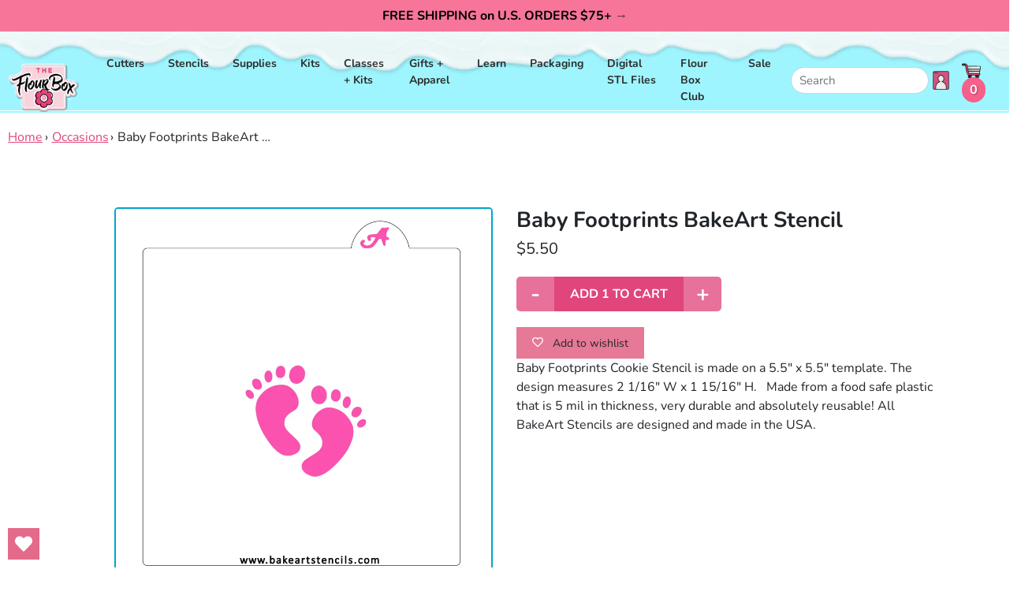

--- FILE ---
content_type: text/javascript
request_url: https://flourbox.com/cdn/shop/t/46/assets/theme-min.js?v=55513873097330815301753925951
body_size: 67384
content:
!function(t){"use strict";function e(t){return t&&"object"==typeof t&&"default"in t?t:{default:t}}var n=e($);"undefined"!=typeof globalThis?globalThis:"undefined"!=typeof window?window:"undefined"!=typeof global?global:"undefined"!=typeof self&&self;function r(t){return t&&t.__esModule&&Object.prototype.hasOwnProperty.call(t,"default")?t.default:t}function i(t){var e=t.default;if("function"==typeof e){var n=function(){return e.apply(this,arguments)};n.prototype=e.prototype}else n={};return Object.defineProperty(n,"__esModule",{value:!0}),Object.keys(t).forEach((function(e){var r=Object.getOwnPropertyDescriptor(t,e);Object.defineProperty(n,e,r.get?r:{enumerable:!0,get:function(){return t[e]}})})),n}var o={exports:{}},a={exports:{}},s={exports:{}},c=s.exports="undefined"!=typeof window&&window.Math==Math?window:"undefined"!=typeof self&&self.Math==Math?self:Function("return this")();"number"==typeof __g&&(__g=c);var u={}.hasOwnProperty,l=function(t,e){return u.call(t,e)},f=function(t){try{return!!t()}catch(t){return!0}},h=!f((function(){return 7!=Object.defineProperty({},"a",{get:function(){return 7}}).a})),d={exports:{}},p=d.exports={version:"2.6.12"};"number"==typeof __e&&(__e=p);var v,g,m={},y=function(t){return"object"==typeof t?null!==t:"function"==typeof t},_=y,b=function(t){if(!_(t))throw TypeError(t+" is not an object!");return t};function w(){if(g)return v;g=1;var t=y,e=s.exports.document,n=t(e)&&t(e.createElement);return v=function(t){return n?e.createElement(t):{}}}var E,S,x=!h&&!f((function(){return 7!=Object.defineProperty(w()("div"),"a",{get:function(){return 7}}).a})),A=y,C=function(t,e){if(!A(t))return t;var n,r;if(e&&"function"==typeof(n=t.toString)&&!A(r=n.call(t)))return r;if("function"==typeof(n=t.valueOf)&&!A(r=n.call(t)))return r;if(!e&&"function"==typeof(n=t.toString)&&!A(r=n.call(t)))return r;throw TypeError("Can't convert object to primitive value")},T=b,O=x,I=C,N=Object.defineProperty,P=(m.f=h?Object.defineProperty:function(t,e,n){if(T(t),e=I(e,!0),T(n),O)try{return N(t,e,n)}catch(t){}if("get"in n||"set"in n)throw TypeError("Accessors not supported!");return"value"in n&&(t[e]=n.value),t},function(t,e){return{enumerable:!(1&t),configurable:!(2&t),writable:!(4&t),value:e}});function D(){if(S)return E;S=1;var t=m,e=P;return E=h?function(n,r,i){return t.f(n,r,e(1,i))}:function(t,e,n){return t[e]=n,t},E}var L={exports:{}},k=0,F=Math.random(),j=function(t){return"Symbol(".concat(void 0===t?"":t,")_",(++k+F).toString(36))},M={exports:{}},z=d.exports,R=s.exports,W="__core-js_shared__",q=R[W]||(R[W]={});(M.exports=function(t,e){return q[t]||(q[t]=void 0!==e?e:{})})("versions",[]).push({version:z.version,mode:"global",copyright:"© 2020 Denis Pushkarev (zloirock.ru)"});var H=M.exports("native-function-to-string",Function.toString),B=s.exports,U=D(),V=l,K=j("src"),G=H,Q="toString",Y=(""+G).split(Q);d.exports.inspectSource=function(t){return G.call(t)},(L.exports=function(t,e,n,r){var i="function"==typeof n;i&&(V(n,"name")||U(n,"name",e)),t[e]!==n&&(i&&(V(n,K)||U(n,K,t[e]?""+t[e]:Y.join(String(e)))),t===B?t[e]=n:r?t[e]?t[e]=n:U(t,e,n):(delete t[e],U(t,e,n)))})(Function.prototype,Q,(function(){return"function"==typeof this&&this[K]||G.call(this)}));var X=function(t){if("function"!=typeof t)throw TypeError(t+" is not a function!");return t},J=X,Z=function(t,e,n){if(J(t),void 0===e)return t;switch(n){case 1:return function(n){return t.call(e,n)};case 2:return function(n,r){return t.call(e,n,r)};case 3:return function(n,r,i){return t.call(e,n,r,i)}}return function(){return t.apply(e,arguments)}},tt=s.exports,et=d.exports,nt=D(),rt=L.exports,it=Z,ot=function(t,e,n){var r,i,o,a,s=t&ot.F,c=t&ot.G,u=t&ot.S,l=t&ot.P,f=t&ot.B,h=c?tt:u?tt[e]||(tt[e]={}):(tt[e]||{}).prototype,exports=c?et:et[e]||(et[e]={}),d=exports.prototype||(exports.prototype={});for(r in c&&(n=e),n)o=((i=!s&&h&&void 0!==h[r])?h:n)[r],a=f&&i?it(o,tt):l&&"function"==typeof o?it(Function.call,o):o,h&&rt(h,r,o,t&ot.U),exports[r]!=o&&nt(exports,r,a),l&&d[r]!=o&&(d[r]=o)};tt.core=et,ot.F=1,ot.G=2,ot.S=4,ot.P=8,ot.B=16,ot.W=32,ot.U=64,ot.R=128;var at=ot,st={exports:{}},ct=j("meta"),ut=y,lt=l,ft=m.f,ht=0,dt=Object.isExtensible||function(){return!0},pt=!f((function(){return dt(Object.preventExtensions({}))})),vt=function(t){ft(t,ct,{value:{i:"O"+ ++ht,w:{}}})},gt=st.exports={KEY:ct,NEED:!1,fastKey:function(t,e){if(!ut(t))return"symbol"==typeof t?t:("string"==typeof t?"S":"P")+t;if(!lt(t,ct)){if(!dt(t))return"F";if(!e)return"E";vt(t)}return t[ct].i},getWeak:function(t,e){if(!lt(t,ct)){if(!dt(t))return!0;if(!e)return!1;vt(t)}return t[ct].w},onFreeze:function(t){return pt&&gt.NEED&&dt(t)&&!lt(t,ct)&&vt(t),t}},mt={exports:{}},yt=M.exports("wks"),_t=j,bt=s.exports.Symbol,wt="function"==typeof bt;(mt.exports=function(t){return yt[t]||(yt[t]=wt&&bt[t]||(wt?bt:_t)("Symbol."+t))}).store=yt;var Et,St,xt=m.f,At=l,Ct=mt.exports("toStringTag"),Tt=function(t,e,n){t&&!At(t=n?t:t.prototype,Ct)&&xt(t,Ct,{configurable:!0,value:e})},Ot={},It=(Ot.f=mt.exports,s.exports),Nt=d.exports,Pt=Ot,Dt=m.f,Lt=function(t){var e=Nt.Symbol||(Nt.Symbol=It.Symbol||{});"_"==t.charAt(0)||t in e||Dt(e,t,{value:Pt.f(t)})},kt={}.toString,Ft=function(t){return kt.call(t).slice(8,-1)};function jt(){if(St)return Et;St=1;var t=Ft;return Et=Object("z").propertyIsEnumerable(0)?Object:function(e){return"String"==t(e)?e.split(""):Object(e)}}var Mt,zt=function(t){if(null==t)throw TypeError("Can't call method on  "+t);return t},Rt=jt(),Wt=zt,qt=function(t){return Rt(Wt(t))},Ht=Math.ceil,Bt=Math.floor,Ut=function(t){return isNaN(t=+t)?0:(t>0?Bt:Ht)(t)},$t=Ut,Vt=Math.min,Kt=function(t){return t>0?Vt($t(t),9007199254740991):0},Gt=Ut,Qt=Math.max,Yt=Math.min,Xt=function(t,e){return(t=Gt(t))<0?Qt(t+e,0):Yt(t,e)},Jt=qt,Zt=Kt,te=Xt,ee=function(t){return function(e,n,r){var i,o=Jt(e),a=Zt(o.length),s=te(r,a);if(t&&n!=n){for(;a>s;)if((i=o[s++])!=i)return!0}else for(;a>s;s++)if((t||s in o)&&o[s]===n)return t||s||0;return!t&&-1}},ne=M.exports("keys"),re=j,ie=function(t){return ne[t]||(ne[t]=re(t))},oe=l,ae=qt,se=ee(!1),ce=ie("IE_PROTO"),ue=function(t,e){var n,r=ae(t),i=0,o=[];for(n in r)n!=ce&&oe(r,n)&&o.push(n);for(;e.length>i;)oe(r,n=e[i++])&&(~se(o,n)||o.push(n));return o},le="constructor,hasOwnProperty,isPrototypeOf,propertyIsEnumerable,toLocaleString,toString,valueOf".split(","),fe=ue,he=le,de=Object.keys||function(t){return fe(t,he)},pe={},ve=(pe.f=Object.getOwnPropertySymbols,{});function ge(){return Mt||(Mt=1,ve.f={}.propertyIsEnumerable),ve}var me,ye,_e=de,be=pe,we=ge(),Ee=Ft,Se=Array.isArray||function(t){return"Array"==Ee(t)},xe=zt,Ae=function(t){return Object(xe(t))};function Ce(){if(ye)return me;ye=1;var t=m,e=b,n=de;return me=h?Object.defineProperties:function(r,i){e(r);for(var o,a=n(i),s=a.length,c=0;s>c;)t.f(r,o=a[c++],i[o]);return r},me}var Te=s.exports.document,Oe=Te&&Te.documentElement,Ie=b,Ne=Ce(),Pe=le,De=ie("IE_PROTO"),Le=function(){},ke=function(){var t,e=w()("iframe"),n=Pe.length;for(e.style.display="none",Oe.appendChild(e),e.src="javascript:",(t=e.contentWindow.document).open(),t.write("<script>document.F=Object<\/script>"),t.close(),ke=t.F;n--;)delete ke.prototype[Pe[n]];return ke()},Fe=Object.create||function(t,e){var n;return null!==t?(Le.prototype=Ie(t),n=new Le,Le.prototype=null,n[De]=t):n=ke(),void 0===e?n:Ne(n,e)},je={},Me={},ze=ue,Re=le.concat("length","prototype"),We=(Me.f=Object.getOwnPropertyNames||function(t){return ze(t,Re)},qt),qe=Me.f,He={}.toString,Be="object"==typeof window&&window&&Object.getOwnPropertyNames?Object.getOwnPropertyNames(window):[],Ue=(je.f=function(t){return Be&&"[object Window]"==He.call(t)?function(t){try{return qe(t)}catch(t){return Be.slice()}}(t):qe(We(t))},{}),$e=ge(),Ve=P,Ke=qt,Ge=C,Qe=l,Ye=x,Xe=Object.getOwnPropertyDescriptor,Je=(Ue.f=h?Xe:function(t,e){if(t=Ke(t),e=Ge(e,!0),Ye)try{return Xe(t,e)}catch(t){}if(Qe(t,e))return Ve(!$e.f.call(t,e),t[e])},s.exports),Ze=l,tn=h,en=at,nn=L.exports,rn=st.exports.KEY,on=f,an=M.exports,sn=Tt,cn=j,un=mt.exports,ln=Ot,fn=Lt,hn=function(t){var e=_e(t),n=be.f;if(n)for(var r,i=n(t),o=we.f,a=0;i.length>a;)o.call(t,r=i[a++])&&e.push(r);return e},dn=Se,pn=b,vn=y,gn=Ae,mn=qt,yn=C,_n=P,bn=Fe,wn=je,En=Ue,Sn=pe,xn=m,An=de,Cn=En.f,Tn=xn.f,On=wn.f,In=Je.Symbol,Nn=Je.JSON,Pn=Nn&&Nn.stringify,Dn=un("_hidden"),Ln=un("toPrimitive"),kn={}.propertyIsEnumerable,Fn=an("symbol-registry"),jn=an("symbols"),Mn=an("op-symbols"),zn=Object.prototype,Rn="function"==typeof In&&!!Sn.f,Wn=Je.QObject,qn=!Wn||!Wn.prototype||!Wn.prototype.findChild,Hn=tn&&on((function(){return 7!=bn(Tn({},"a",{get:function(){return Tn(this,"a",{value:7}).a}})).a}))?function(t,e,n){var r=Cn(zn,e);r&&delete zn[e],Tn(t,e,n),r&&t!==zn&&Tn(zn,e,r)}:Tn,Bn=function(t){var e=jn[t]=bn(In.prototype);return e._k=t,e},Un=Rn&&"symbol"==typeof In.iterator?function(t){return"symbol"==typeof t}:function(t){return t instanceof In},$n=function(t,e,n){return t===zn&&$n(Mn,e,n),pn(t),e=yn(e,!0),pn(n),Ze(jn,e)?(n.enumerable?(Ze(t,Dn)&&t[Dn][e]&&(t[Dn][e]=!1),n=bn(n,{enumerable:_n(0,!1)})):(Ze(t,Dn)||Tn(t,Dn,_n(1,{})),t[Dn][e]=!0),Hn(t,e,n)):Tn(t,e,n)},Vn=function(t,e){pn(t);for(var n,r=hn(e=mn(e)),i=0,o=r.length;o>i;)$n(t,n=r[i++],e[n]);return t},Kn=function(t){var e=kn.call(this,t=yn(t,!0));return!(this===zn&&Ze(jn,t)&&!Ze(Mn,t))&&(!(e||!Ze(this,t)||!Ze(jn,t)||Ze(this,Dn)&&this[Dn][t])||e)},Gn=function(t,e){if(t=mn(t),e=yn(e,!0),t!==zn||!Ze(jn,e)||Ze(Mn,e)){var n=Cn(t,e);return!n||!Ze(jn,e)||Ze(t,Dn)&&t[Dn][e]||(n.enumerable=!0),n}},Qn=function(t){for(var e,n=On(mn(t)),r=[],i=0;n.length>i;)Ze(jn,e=n[i++])||e==Dn||e==rn||r.push(e);return r},Yn=function(t){for(var e,n=t===zn,r=On(n?Mn:mn(t)),i=[],o=0;r.length>o;)!Ze(jn,e=r[o++])||n&&!Ze(zn,e)||i.push(jn[e]);return i};Rn||(In=function(){if(this instanceof In)throw TypeError("Symbol is not a constructor!");var t=cn(arguments.length>0?arguments[0]:void 0),e=function(n){this===zn&&e.call(Mn,n),Ze(this,Dn)&&Ze(this[Dn],t)&&(this[Dn][t]=!1),Hn(this,t,_n(1,n))};return tn&&qn&&Hn(zn,t,{configurable:!0,set:e}),Bn(t)},nn(In.prototype,"toString",(function(){return this._k})),En.f=Gn,xn.f=$n,Me.f=wn.f=Qn,ge().f=Kn,Sn.f=Yn,tn&&nn(zn,"propertyIsEnumerable",Kn,!0),ln.f=function(t){return Bn(un(t))}),en(en.G+en.W+en.F*!Rn,{Symbol:In});for(var Xn="hasInstance,isConcatSpreadable,iterator,match,replace,search,species,split,toPrimitive,toStringTag,unscopables".split(","),Jn=0;Xn.length>Jn;)un(Xn[Jn++]);for(var Zn=An(un.store),tr=0;Zn.length>tr;)fn(Zn[tr++]);en(en.S+en.F*!Rn,"Symbol",{for:function(t){return Ze(Fn,t+="")?Fn[t]:Fn[t]=In(t)},keyFor:function(t){if(!Un(t))throw TypeError(t+" is not a symbol!");for(var e in Fn)if(Fn[e]===t)return e},useSetter:function(){qn=!0},useSimple:function(){qn=!1}}),en(en.S+en.F*!Rn,"Object",{create:function(t,e){return void 0===e?bn(t):Vn(bn(t),e)},defineProperty:$n,defineProperties:Vn,getOwnPropertyDescriptor:Gn,getOwnPropertyNames:Qn,getOwnPropertySymbols:Yn});var er=on((function(){Sn.f(1)}));en(en.S+en.F*er,"Object",{getOwnPropertySymbols:function(t){return Sn.f(gn(t))}}),Nn&&en(en.S+en.F*(!Rn||on((function(){var t=In();return"[null]"!=Pn([t])||"{}"!=Pn({a:t})||"{}"!=Pn(Object(t))}))),"JSON",{stringify:function(t){for(var e,n,r=[t],i=1;arguments.length>i;)r.push(arguments[i++]);if(n=e=r[1],(vn(e)||void 0!==t)&&!Un(t))return dn(e)||(e=function(t,e){if("function"==typeof n&&(e=n.call(this,t,e)),!Un(e))return e}),r[1]=e,Pn.apply(Nn,r)}}),In.prototype[Ln]||D()(In.prototype,Ln,In.prototype.valueOf),sn(In,"Symbol"),sn(Math,"Math",!0),sn(Je.JSON,"JSON",!0);at(at.S,"Object",{create:Fe});var nr=at;nr(nr.S+nr.F*!h,"Object",{defineProperty:m.f});var rr=at;rr(rr.S+rr.F*!h,"Object",{defineProperties:Ce()});var ir=at,or=d.exports,ar=f,sr=function(t,e){var n=(or.Object||{})[t]||Object[t],r={};r[t]=e(n),ir(ir.S+ir.F*ar((function(){n(1)})),"Object",r)},cr=qt,ur=Ue.f;sr("getOwnPropertyDescriptor",(function(){return function(t,e){return ur(cr(t),e)}}));var lr=l,fr=Ae,hr=ie("IE_PROTO"),dr=Object.prototype,pr=Object.getPrototypeOf||function(t){return t=fr(t),lr(t,hr)?t[hr]:"function"==typeof t.constructor&&t instanceof t.constructor?t.constructor.prototype:t instanceof Object?dr:null},vr=Ae,gr=pr;sr("getPrototypeOf",(function(){return function(t){return gr(vr(t))}}));var mr=Ae,yr=de;sr("keys",(function(){return function(t){return yr(mr(t))}})),sr("getOwnPropertyNames",(function(){return je.f}));var _r=y,br=st.exports.onFreeze;sr("freeze",(function(t){return function(e){return t&&_r(e)?t(br(e)):e}}));var wr=y,Er=st.exports.onFreeze;sr("seal",(function(t){return function(e){return t&&wr(e)?t(Er(e)):e}}));var Sr=y,xr=st.exports.onFreeze;sr("preventExtensions",(function(t){return function(e){return t&&Sr(e)?t(xr(e)):e}}));var Ar=y;sr("isFrozen",(function(t){return function(e){return!Ar(e)||!!t&&t(e)}}));var Cr=y;sr("isSealed",(function(t){return function(e){return!Cr(e)||!!t&&t(e)}}));var Tr=y;sr("isExtensible",(function(t){return function(e){return!!Tr(e)&&(!t||t(e))}}));var Or=h,Ir=de,Nr=pe,Pr=ge(),Dr=Ae,Lr=jt(),kr=Object.assign,Fr=!kr||f((function(){var t={},e={},n=Symbol(),r="abcdefghijklmnopqrst";return t[n]=7,r.split("").forEach((function(t){e[t]=t})),7!=kr({},t)[n]||Object.keys(kr({},e)).join("")!=r}))?function(t,e){for(var n=Dr(t),r=arguments.length,i=1,o=Nr.f,a=Pr.f;r>i;)for(var s,c=Lr(arguments[i++]),u=o?Ir(c).concat(o(c)):Ir(c),l=u.length,f=0;l>f;)s=u[f++],Or&&!a.call(c,s)||(n[s]=c[s]);return n}:kr,jr=at;jr(jr.S+jr.F,"Object",{assign:Fr});var Mr=Object.is||function(t,e){return t===e?0!==t||1/t==1/e:t!=t&&e!=e};at(at.S,"Object",{is:Mr});var zr=y,Rr=b,Wr=function(t,e){if(Rr(t),!zr(e)&&null!==e)throw TypeError(e+": can't set as prototype!")},qr={set:Object.setPrototypeOf||("__proto__"in{}?function(t,e,n){try{(n=Z(Function.call,Ue.f(Object.prototype,"__proto__").set,2))(t,[]),e=!(t instanceof Array)}catch(t){e=!0}return function(t,r){return Wr(t,r),e?t.__proto__=r:n(t,r),t}}({},!1):void 0),check:Wr};at(at.S,"Object",{setPrototypeOf:qr.set});var Hr=Ft,Br=mt.exports("toStringTag"),Ur="Arguments"==Hr(function(){return arguments}()),$r=function(t){var e,n,r;return void 0===t?"Undefined":null===t?"Null":"string"==typeof(n=function(t,e){try{return t[e]}catch(t){}}(e=Object(t),Br))?n:Ur?Hr(e):"Object"==(r=Hr(e))&&"function"==typeof e.callee?"Arguments":r},Vr=$r,Kr={};Kr[mt.exports("toStringTag")]="z",Kr+""!="[object z]"&&L.exports(Object.prototype,"toString",(function(){return"[object "+Vr(this)+"]"}),!0);var Gr=function(t,e,n){var r=void 0===n;switch(e.length){case 0:return r?t():t.call(n);case 1:return r?t(e[0]):t.call(n,e[0]);case 2:return r?t(e[0],e[1]):t.call(n,e[0],e[1]);case 3:return r?t(e[0],e[1],e[2]):t.call(n,e[0],e[1],e[2]);case 4:return r?t(e[0],e[1],e[2],e[3]):t.call(n,e[0],e[1],e[2],e[3])}return t.apply(n,e)},Qr=X,Yr=y,Xr=Gr,Jr=[].slice,Zr={},ti=function(t,e,n){if(!(e in Zr)){for(var r=[],i=0;i<e;i++)r[i]="a["+i+"]";Zr[e]=Function("F,a","return new F("+r.join(",")+")")}return Zr[e](t,n)},ei=Function.bind||function(t){var e=Qr(this),n=Jr.call(arguments,1),r=function(){var i=n.concat(Jr.call(arguments));return this instanceof r?ti(e,i.length,i):Xr(e,i,t)};return Yr(e.prototype)&&(r.prototype=e.prototype),r};at(at.P,"Function",{bind:ei});var ni=m.f,ri=Function.prototype,ii=/^\s*function ([^ (]*)/,oi="name";oi in ri||h&&ni(ri,oi,{configurable:!0,get:function(){try{return(""+this).match(ii)[1]}catch(t){return""}}});var ai=y,si=pr,ci=mt.exports("hasInstance"),ui=Function.prototype;ci in ui||m.f(ui,ci,{value:function(t){if("function"!=typeof this||!ai(t))return!1;if(!ai(this.prototype))return t instanceof this;for(;t=si(t);)if(this.prototype===t)return!0;return!1}});var li="\t\n\v\f\r   ᠎             　\u2028\u2029\ufeff",fi=at,hi=zt,di=f,pi=li,vi="["+pi+"]",gi=RegExp("^"+vi+vi+"*"),mi=RegExp(vi+vi+"*$"),yi=function(t,e,n){var r={},i=di((function(){return!!pi[t]()||"​"!="​"[t]()})),o=r[t]=i?e(_i):pi[t];n&&(r[n]=o),fi(fi.P+fi.F*i,"String",r)},_i=yi.trim=function(t,e){return t=String(hi(t)),1&e&&(t=t.replace(gi,"")),2&e&&(t=t.replace(mi,"")),t},bi=yi,wi=s.exports.parseInt,Ei=bi.trim,Si=li,xi=/^[-+]?0[xX]/,Ai=8!==wi(Si+"08")||22!==wi(Si+"0x16")?function(t,e){var n=Ei(String(t),3);return wi(n,e>>>0||(xi.test(n)?16:10))}:wi,Ci=at,Ti=Ai;Ci(Ci.G+Ci.F*(parseInt!=Ti),{parseInt:Ti});var Oi=s.exports.parseFloat,Ii=bi.trim,Ni=1/Oi(li+"-0")!=-1/0?function(t){var e=Ii(String(t),3),n=Oi(e);return 0===n&&"-"==e.charAt(0)?-0:n}:Oi,Pi=at,Di=Ni;Pi(Pi.G+Pi.F*(parseFloat!=Di),{parseFloat:Di});var Li=y,ki=qr.set,Fi=function(t,e,n){var r,i=e.constructor;return i!==n&&"function"==typeof i&&(r=i.prototype)!==n.prototype&&Li(r)&&ki&&ki(t,r),t},ji=s.exports,Mi=l,zi=Ft,Ri=Fi,Wi=C,qi=f,Hi=Me.f,Bi=Ue.f,Ui=m.f,$i=bi.trim,Vi="Number",Ki=ji.Number,Gi=Ki,Qi=Ki.prototype,Yi=zi(Fe(Qi))==Vi,Xi="trim"in String.prototype,Ji=function(t){var e=Wi(t,!1);if("string"==typeof e&&e.length>2){var n,r,i,o=(e=Xi?e.trim():$i(e,3)).charCodeAt(0);if(43===o||45===o){if(88===(n=e.charCodeAt(2))||120===n)return NaN}else if(48===o){switch(e.charCodeAt(1)){case 66:case 98:r=2,i=49;break;case 79:case 111:r=8,i=55;break;default:return+e}for(var a,s=e.slice(2),c=0,u=s.length;c<u;c++)if((a=s.charCodeAt(c))<48||a>i)return NaN;return parseInt(s,r)}}return+e};if(!Ki(" 0o1")||!Ki("0b1")||Ki("+0x1")){Ki=function(t){var e=arguments.length<1?0:t,n=this;return n instanceof Ki&&(Yi?qi((function(){Qi.valueOf.call(n)})):zi(n)!=Vi)?Ri(new Gi(Ji(e)),n,Ki):Ji(e)};for(var Zi,to=h?Hi(Gi):"MAX_VALUE,MIN_VALUE,NaN,NEGATIVE_INFINITY,POSITIVE_INFINITY,EPSILON,isFinite,isInteger,isNaN,isSafeInteger,MAX_SAFE_INTEGER,MIN_SAFE_INTEGER,parseFloat,parseInt,isInteger".split(","),eo=0;to.length>eo;eo++)Mi(Gi,Zi=to[eo])&&!Mi(Ki,Zi)&&Ui(Ki,Zi,Bi(Gi,Zi));Ki.prototype=Qi,Qi.constructor=Ki,L.exports(ji,Vi,Ki)}var no=Ft,ro=function(t,e){if("number"!=typeof t&&"Number"!=no(t))throw TypeError(e);return+t},io=Ut,oo=zt,ao=function(t){var e=String(oo(this)),n="",r=io(t);if(r<0||r==1/0)throw RangeError("Count can't be negative");for(;r>0;(r>>>=1)&&(e+=e))1&r&&(n+=e);return n},so=at,co=Ut,uo=ro,lo=ao,fo=1..toFixed,ho=Math.floor,po=[0,0,0,0,0,0],vo="Number.toFixed: incorrect invocation!",go="0",mo=function(t,e){for(var n=-1,r=e;++n<6;)r+=t*po[n],po[n]=r%1e7,r=ho(r/1e7)},yo=function(t){for(var e=6,n=0;--e>=0;)n+=po[e],po[e]=ho(n/t),n=n%t*1e7},_o=function(){for(var t=6,e="";--t>=0;)if(""!==e||0===t||0!==po[t]){var n=String(po[t]);e=""===e?n:e+lo.call(go,7-n.length)+n}return e},bo=function(t,e,n){return 0===e?n:e%2==1?bo(t,e-1,n*t):bo(t*t,e/2,n)};so(so.P+so.F*(!!fo&&("0.000"!==8e-5.toFixed(3)||"1"!==.9.toFixed(0)||"1.25"!==1.255.toFixed(2)||"1000000000000000128"!==(0xde0b6b3a7640080).toFixed(0))||!f((function(){fo.call({})}))),"Number",{toFixed:function(t){var e,n,r,i,o=uo(this,vo),a=co(t),s="",c=go;if(a<0||a>20)throw RangeError(vo);if(o!=o)return"NaN";if(o<=-1e21||o>=1e21)return String(o);if(o<0&&(s="-",o=-o),o>1e-21)if(e=function(t){for(var e=0,n=t;n>=4096;)e+=12,n/=4096;for(;n>=2;)e+=1,n/=2;return e}(o*bo(2,69,1))-69,n=e<0?o*bo(2,-e,1):o/bo(2,e,1),n*=4503599627370496,(e=52-e)>0){for(mo(0,n),r=a;r>=7;)mo(1e7,0),r-=7;for(mo(bo(10,r,1),0),r=e-1;r>=23;)yo(1<<23),r-=23;yo(1<<r),mo(1,1),yo(2),c=_o()}else mo(0,n),mo(1<<-e,0),c=_o()+lo.call(go,a);return c=a>0?s+((i=c.length)<=a?"0."+lo.call(go,a-i)+c:c.slice(0,i-a)+"."+c.slice(i-a)):s+c}});var wo=at,Eo=f,So=ro,xo=1..toPrecision;wo(wo.P+wo.F*(Eo((function(){return"1"!==xo.call(1,void 0)}))||!Eo((function(){xo.call({})}))),"Number",{toPrecision:function(t){var e=So(this,"Number#toPrecision: incorrect invocation!");return void 0===t?xo.call(e):xo.call(e,t)}});at(at.S,"Number",{EPSILON:Math.pow(2,-52)});var Ao=at,Co=s.exports.isFinite;Ao(Ao.S,"Number",{isFinite:function(t){return"number"==typeof t&&Co(t)}});var To=y,Oo=Math.floor,Io=function(t){return!To(t)&&isFinite(t)&&Oo(t)===t};at(at.S,"Number",{isInteger:Io});at(at.S,"Number",{isNaN:function(t){return t!=t}});var No=at,Po=Io,Do=Math.abs;No(No.S,"Number",{isSafeInteger:function(t){return Po(t)&&Do(t)<=9007199254740991}});at(at.S,"Number",{MAX_SAFE_INTEGER:9007199254740991});at(at.S,"Number",{MIN_SAFE_INTEGER:-9007199254740991});var Lo=at,ko=Ni;Lo(Lo.S+Lo.F*(Number.parseFloat!=ko),"Number",{parseFloat:ko});var Fo=at,jo=Ai;Fo(Fo.S+Fo.F*(Number.parseInt!=jo),"Number",{parseInt:jo});var Mo=Math.log1p||function(t){return(t=+t)>-1e-8&&t<1e-8?t-t*t/2:Math.log(1+t)},zo=at,Ro=Mo,Wo=Math.sqrt,qo=Math.acosh;zo(zo.S+zo.F*!(qo&&710==Math.floor(qo(Number.MAX_VALUE))&&qo(1/0)==1/0),"Math",{acosh:function(t){return(t=+t)<1?NaN:t>94906265.62425156?Math.log(t)+Math.LN2:Ro(t-1+Wo(t-1)*Wo(t+1))}});var Ho=at,Bo=Math.asinh;Ho(Ho.S+Ho.F*!(Bo&&1/Bo(0)>0),"Math",{asinh:function t(e){return isFinite(e=+e)&&0!=e?e<0?-t(-e):Math.log(e+Math.sqrt(e*e+1)):e}});var Uo=at,$o=Math.atanh;Uo(Uo.S+Uo.F*!($o&&1/$o(-0)<0),"Math",{atanh:function(t){return 0==(t=+t)?t:Math.log((1+t)/(1-t))/2}});var Vo=Math.sign||function(t){return 0==(t=+t)||t!=t?t:t<0?-1:1},Ko=Vo;at(at.S,"Math",{cbrt:function(t){return Ko(t=+t)*Math.pow(Math.abs(t),1/3)}});at(at.S,"Math",{clz32:function(t){return(t>>>=0)?31-Math.floor(Math.log(t+.5)*Math.LOG2E):32}});var Go=at,Qo=Math.exp;Go(Go.S,"Math",{cosh:function(t){return(Qo(t=+t)+Qo(-t))/2}});var Yo,Xo,Jo=Math.expm1,Zo=!Jo||Jo(10)>22025.465794806718||Jo(10)<22025.465794806718||-2e-17!=Jo(-2e-17)?function(t){return 0==(t=+t)?t:t>-1e-6&&t<1e-6?t+t*t/2:Math.exp(t)-1}:Jo,ta=at,ea=Zo;function na(){if(Xo)return Yo;Xo=1;var t=Vo,e=Math.pow,n=e(2,-52),r=e(2,-23),i=e(2,127)*(2-r),o=e(2,-126);return Yo=Math.fround||function(e){var a,s,c=Math.abs(e),u=t(e);return c<o?u*(c/o/r+1/n-1/n)*o*r:(s=(a=(1+r/n)*c)-(a-c))>i||s!=s?u*(1/0):u*s}}ta(ta.S+ta.F*(ea!=Math.expm1),"Math",{expm1:ea});at(at.S,"Math",{fround:na()});var ra=at,ia=Math.abs;ra(ra.S,"Math",{hypot:function(t,e){for(var n,r,i=0,o=0,a=arguments.length,s=0;o<a;)s<(n=ia(arguments[o++]))?(i=i*(r=s/n)*r+1,s=n):i+=n>0?(r=n/s)*r:n;return s===1/0?1/0:s*Math.sqrt(i)}});var oa=at,aa=Math.imul;oa(oa.S+oa.F*f((function(){return-5!=aa(4294967295,5)||2!=aa.length})),"Math",{imul:function(t,e){var n=65535,r=+t,i=+e,o=n&r,a=n&i;return 0|o*a+((n&r>>>16)*a+o*(n&i>>>16)<<16>>>0)}});at(at.S,"Math",{log10:function(t){return Math.log(t)*Math.LOG10E}});at(at.S,"Math",{log1p:Mo});at(at.S,"Math",{log2:function(t){return Math.log(t)/Math.LN2}});at(at.S,"Math",{sign:Vo});var sa=at,ca=Zo,ua=Math.exp;sa(sa.S+sa.F*f((function(){return-2e-17!=!Math.sinh(-2e-17)})),"Math",{sinh:function(t){return Math.abs(t=+t)<1?(ca(t)-ca(-t))/2:(ua(t-1)-ua(-t-1))*(Math.E/2)}});var la=at,fa=Zo,ha=Math.exp;la(la.S,"Math",{tanh:function(t){var e=fa(t=+t),n=fa(-t);return e==1/0?1:n==1/0?-1:(e-n)/(ha(t)+ha(-t))}});at(at.S,"Math",{trunc:function(t){return(t>0?Math.floor:Math.ceil)(t)}});var da=at,pa=Xt,va=String.fromCharCode,ga=String.fromCodePoint;da(da.S+da.F*(!!ga&&1!=ga.length),"String",{fromCodePoint:function(t){for(var e,n=[],r=arguments.length,i=0;r>i;){if(e=+arguments[i++],pa(e,1114111)!==e)throw RangeError(e+" is not a valid code point");n.push(e<65536?va(e):va(55296+((e-=65536)>>10),e%1024+56320))}return n.join("")}});var ma=qt,ya=Kt;at(at.S,"String",{raw:function(t){for(var e=ma(t.raw),n=ya(e.length),r=arguments.length,i=[],o=0;n>o;)i.push(String(e[o++])),o<r&&i.push(String(arguments[o]));return i.join("")}}),bi("trim",(function(t){return function(){return t(this,3)}}));var _a=Ut,ba=zt,wa=function(t){return function(e,n){var r,i,o=String(ba(e)),a=_a(n),s=o.length;return a<0||a>=s?t?"":void 0:(r=o.charCodeAt(a))<55296||r>56319||a+1===s||(i=o.charCodeAt(a+1))<56320||i>57343?t?o.charAt(a):r:t?o.slice(a,a+2):i-56320+(r-55296<<10)+65536}},Ea={},Sa=Fe,xa=P,Aa=Tt,Ca={};D()(Ca,mt.exports("iterator"),(function(){return this}));var Ta=function(t,e,n){t.prototype=Sa(Ca,{next:xa(1,n)}),Aa(t,e+" Iterator")},Oa=at,Ia=L.exports,Na=D(),Pa=Ea,Da=Ta,La=Tt,ka=pr,Fa=mt.exports("iterator"),ja=!([].keys&&"next"in[].keys()),Ma="keys",za="values",Ra=function(){return this},Wa=function(t,e,n,r,i,o,a){Da(n,e,r);var s,c,u,l=function(t){if(!ja&&t in p)return p[t];switch(t){case Ma:case za:return function(){return new n(this,t)}}return function(){return new n(this,t)}},f=e+" Iterator",h=i==za,d=!1,p=t.prototype,v=p[Fa]||p["@@iterator"]||i&&p[i],g=v||l(i),m=i?h?l("entries"):g:void 0,y="Array"==e&&p.entries||v;if(y&&(u=ka(y.call(new t)))!==Object.prototype&&u.next&&(La(u,f,!0),"function"!=typeof u[Fa]&&Na(u,Fa,Ra)),h&&v&&v.name!==za&&(d=!0,g=function(){return v.call(this)}),(ja||d||!p[Fa])&&Na(p,Fa,g),Pa[e]=g,Pa[f]=Ra,i)if(s={values:h?g:l(za),keys:o?g:l(Ma),entries:m},a)for(c in s)c in p||Ia(p,c,s[c]);else Oa(Oa.P+Oa.F*(ja||d),e,s);return s},qa=wa(!0);Wa(String,"String",(function(t){this._t=String(t),this._i=0}),(function(){var t,e=this._t,n=this._i;return n>=e.length?{value:void 0,done:!0}:(t=qa(e,n),this._i+=t.length,{value:t,done:!1})}));var Ha=at,Ba=wa(!1);Ha(Ha.P,"String",{codePointAt:function(t){return Ba(this,t)}});var Ua,$a,Va=y,Ka=Ft,Ga=mt.exports("match"),Qa=function(t){var e;return Va(t)&&(void 0!==(e=t[Ga])?!!e:"RegExp"==Ka(t))},Ya=Qa,Xa=zt,Ja=function(t,e,n){if(Ya(e))throw TypeError("String#"+n+" doesn't accept regex!");return String(Xa(t))};function Za(){if($a)return Ua;$a=1;var t=mt.exports("match");return Ua=function(e){var n=/./;try{"/./"[e](n)}catch(r){try{return n[t]=!1,!"/./"[e](n)}catch(t){}}return!0},Ua}var ts=at,es=Kt,ns=Ja,rs="endsWith",is="".endsWith;ts(ts.P+ts.F*Za()(rs),"String",{endsWith:function(t){var e=ns(this,t,rs),n=arguments.length>1?arguments[1]:void 0,r=es(e.length),i=void 0===n?r:Math.min(es(n),r),o=String(t);return is?is.call(e,o,i):e.slice(i-o.length,i)===o}});var os=at,as=Ja,ss="includes";os(os.P+os.F*Za()(ss),"String",{includes:function(t){return!!~as(this,t,ss).indexOf(t,arguments.length>1?arguments[1]:void 0)}});at(at.P,"String",{repeat:ao});var cs=at,us=Kt,ls=Ja,fs="startsWith",hs="".startsWith;cs(cs.P+cs.F*Za()(fs),"String",{startsWith:function(t){var e=ls(this,t,fs),n=us(Math.min(arguments.length>1?arguments[1]:void 0,e.length)),r=String(t);return hs?hs.call(e,r,n):e.slice(n,n+r.length)===r}});var ds=at,ps=f,vs=zt,gs=/"/g,ms=function(t,e,n,r){var i=String(vs(t)),o="<"+e;return""!==n&&(o+=" "+n+'="'+String(r).replace(gs,"&quot;")+'"'),o+">"+i+"</"+e+">"},ys=function(t,e){var n={};n[t]=e(ms),ds(ds.P+ds.F*ps((function(){var e=""[t]('"');return e!==e.toLowerCase()||e.split('"').length>3})),"String",n)};ys("anchor",(function(t){return function(e){return t(this,"a","name",e)}})),ys("big",(function(t){return function(){return t(this,"big","","")}})),ys("blink",(function(t){return function(){return t(this,"blink","","")}})),ys("bold",(function(t){return function(){return t(this,"b","","")}})),ys("fixed",(function(t){return function(){return t(this,"tt","","")}})),ys("fontcolor",(function(t){return function(e){return t(this,"font","color",e)}})),ys("fontsize",(function(t){return function(e){return t(this,"font","size",e)}})),ys("italics",(function(t){return function(){return t(this,"i","","")}})),ys("link",(function(t){return function(e){return t(this,"a","href",e)}})),ys("small",(function(t){return function(){return t(this,"small","","")}})),ys("strike",(function(t){return function(){return t(this,"strike","","")}})),ys("sub",(function(t){return function(){return t(this,"sub","","")}})),ys("sup",(function(t){return function(){return t(this,"sup","","")}}));at(at.S,"Date",{now:function(){return(new Date).getTime()}});var _s=at,bs=Ae,ws=C;_s(_s.P+_s.F*f((function(){return null!==new Date(NaN).toJSON()||1!==Date.prototype.toJSON.call({toISOString:function(){return 1}})})),"Date",{toJSON:function(t){var e=bs(this),n=ws(e);return"number"!=typeof n||isFinite(n)?e.toISOString():null}});var Es=f,Ss=Date.prototype.getTime,xs=Date.prototype.toISOString,As=function(t){return t>9?t:"0"+t},Cs=at,Ts=Es((function(){return"0385-07-25T07:06:39.999Z"!=xs.call(new Date(-50000000000001))}))||!Es((function(){xs.call(new Date(NaN))}))?function(){if(!isFinite(Ss.call(this)))throw RangeError("Invalid time value");var t=this,e=t.getUTCFullYear(),n=t.getUTCMilliseconds(),r=e<0?"-":e>9999?"+":"";return r+("00000"+Math.abs(e)).slice(r?-6:-4)+"-"+As(t.getUTCMonth()+1)+"-"+As(t.getUTCDate())+"T"+As(t.getUTCHours())+":"+As(t.getUTCMinutes())+":"+As(t.getUTCSeconds())+"."+(n>99?n:"0"+As(n))+"Z"}:xs;Cs(Cs.P+Cs.F*(Date.prototype.toISOString!==Ts),"Date",{toISOString:Ts});var Os,Is,Ns=Date.prototype,Ps="Invalid Date",Ds="toString",Ls=Ns.toString,ks=Ns.getTime;new Date(NaN)+""!=Ps&&L.exports(Ns,Ds,(function(){var t=ks.call(this);return t==t?Ls.call(this):Ps}));var Fs=mt.exports("toPrimitive"),js=Date.prototype;Fs in js||D()(js,Fs,function(){if(Is)return Os;Is=1;var t=b,e=C,n="number";return Os=function(r){if("string"!==r&&r!==n&&"default"!==r)throw TypeError("Incorrect hint");return e(t(this),r!=n)}}());at(at.S,"Array",{isArray:Se});var Ms,zs,Rs=b,Ws=function(t,e,n,r){try{return r?e(Rs(n)[0],n[1]):e(n)}catch(e){var i=t.return;throw void 0!==i&&Rs(i.call(t)),e}},qs=Ea,Hs=mt.exports("iterator"),Bs=Array.prototype,Us=function(t){return void 0!==t&&(qs.Array===t||Bs[Hs]===t)},$s=m,Vs=P,Ks=function(t,e,n){e in t?$s.f(t,e,Vs(0,n)):t[e]=n},Gs=$r,Qs=mt.exports("iterator"),Ys=Ea,Xs=d.exports.getIteratorMethod=function(t){if(null!=t)return t[Qs]||t["@@iterator"]||Ys[Gs(t)]};function Js(){if(zs)return Ms;zs=1;var t=mt.exports("iterator"),e=!1;try{var n=[7][t]();n.return=function(){e=!0},Array.from(n,(function(){throw 2}))}catch(t){}return Ms=function(n,r){if(!r&&!e)return!1;var i=!1;try{var o=[7],a=o[t]();a.next=function(){return{done:i=!0}},o[t]=function(){return a},n(o)}catch(t){}return i}}var Zs=Z,tc=at,ec=Ae,nc=Ws,rc=Us,ic=Kt,oc=Ks,ac=Xs;tc(tc.S+tc.F*!Js()((function(t){Array.from(t)})),"Array",{from:function(t){var e,n,r,i,o=ec(t),a="function"==typeof this?this:Array,s=arguments.length,c=s>1?arguments[1]:void 0,u=void 0!==c,l=0,f=ac(o);if(u&&(c=Zs(c,s>2?arguments[2]:void 0,2)),null==f||a==Array&&rc(f))for(n=new a(e=ic(o.length));e>l;l++)oc(n,l,u?c(o[l],l):o[l]);else for(i=f.call(o),n=new a;!(r=i.next()).done;l++)oc(n,l,u?nc(i,c,[r.value,l],!0):r.value);return n.length=l,n}});var sc=at,cc=Ks;sc(sc.S+sc.F*f((function(){function t(){}return!(Array.of.call(t)instanceof t)})),"Array",{of:function(){for(var t=0,e=arguments.length,n=new("function"==typeof this?this:Array)(e);e>t;)cc(n,t,arguments[t++]);return n.length=e,n}});var uc=f,lc=function(t,e){return!!t&&uc((function(){e?t.call(null,(function(){}),1):t.call(null)}))},fc=at,hc=qt,dc=[].join;fc(fc.P+fc.F*(jt()!=Object||!lc(dc)),"Array",{join:function(t){return dc.call(hc(this),void 0===t?",":t)}});var pc=at,vc=Oe,gc=Ft,mc=Xt,yc=Kt,_c=[].slice;pc(pc.P+pc.F*f((function(){vc&&_c.call(vc)})),"Array",{slice:function(t,e){var n=yc(this.length),r=gc(this);if(e=void 0===e?n:e,"Array"==r)return _c.call(this,t,e);for(var i=mc(t,n),o=mc(e,n),a=yc(o-i),s=new Array(a),c=0;c<a;c++)s[c]="String"==r?this.charAt(i+c):this[i+c];return s}});var bc=at,wc=X,Ec=Ae,Sc=f,xc=[].sort,Ac=[1,2,3];bc(bc.P+bc.F*(Sc((function(){Ac.sort(void 0)}))||!Sc((function(){Ac.sort(null)}))||!lc(xc)),"Array",{sort:function(t){return void 0===t?xc.call(Ec(this)):xc.call(Ec(this),wc(t))}});var Cc=y,Tc=Se,Oc=mt.exports("species"),Ic=function(t){var e;return Tc(t)&&("function"!=typeof(e=t.constructor)||e!==Array&&!Tc(e.prototype)||(e=void 0),Cc(e)&&null===(e=e[Oc])&&(e=void 0)),void 0===e?Array:e},Nc=function(t,e){return new(Ic(t))(e)},Pc=Z,Dc=jt(),Lc=Ae,kc=Kt,Fc=Nc,jc=function(t,e){var n=1==t,r=2==t,i=3==t,o=4==t,a=6==t,s=5==t||a,c=e||Fc;return function(e,u,l){for(var f,h,d=Lc(e),p=Dc(d),v=Pc(u,l,3),g=kc(p.length),m=0,y=n?c(e,g):r?c(e,0):void 0;g>m;m++)if((s||m in p)&&(h=v(f=p[m],m,d),t))if(n)y[m]=h;else if(h)switch(t){case 3:return!0;case 5:return f;case 6:return m;case 2:y.push(f)}else if(o)return!1;return a?-1:i||o?o:y}},Mc=at,zc=jc(0),Rc=lc([].forEach,!0);Mc(Mc.P+Mc.F*!Rc,"Array",{forEach:function(t){return zc(this,t,arguments[1])}});var Wc=at,qc=jc(1);Wc(Wc.P+Wc.F*!lc([].map,!0),"Array",{map:function(t){return qc(this,t,arguments[1])}});var Hc=at,Bc=jc(2);Hc(Hc.P+Hc.F*!lc([].filter,!0),"Array",{filter:function(t){return Bc(this,t,arguments[1])}});var Uc=at,$c=jc(3);Uc(Uc.P+Uc.F*!lc([].some,!0),"Array",{some:function(t){
return $c(this,t,arguments[1])}});var Vc=at,Kc=jc(4);Vc(Vc.P+Vc.F*!lc([].every,!0),"Array",{every:function(t){return Kc(this,t,arguments[1])}});var Gc=X,Qc=Ae,Yc=jt(),Xc=Kt,Jc=function(t,e,n,r,i){Gc(e);var o=Qc(t),a=Yc(o),s=Xc(o.length),c=i?s-1:0,u=i?-1:1;if(n<2)for(;;){if(c in a){r=a[c],c+=u;break}if(c+=u,i?c<0:s<=c)throw TypeError("Reduce of empty array with no initial value")}for(;i?c>=0:s>c;c+=u)c in a&&(r=e(r,a[c],c,o));return r},Zc=at,tu=Jc;Zc(Zc.P+Zc.F*!lc([].reduce,!0),"Array",{reduce:function(t){return tu(this,t,arguments.length,arguments[1],!1)}});var eu=at,nu=Jc;eu(eu.P+eu.F*!lc([].reduceRight,!0),"Array",{reduceRight:function(t){return nu(this,t,arguments.length,arguments[1],!0)}});var ru=at,iu=ee(!1),ou=[].indexOf,au=!!ou&&1/[1].indexOf(1,-0)<0;ru(ru.P+ru.F*(au||!lc(ou)),"Array",{indexOf:function(t){return au?ou.apply(this,arguments)||0:iu(this,t,arguments[1])}});var su,cu,uu=at,lu=qt,fu=Ut,hu=Kt,du=[].lastIndexOf,pu=!!du&&1/[1].lastIndexOf(1,-0)<0;function vu(){if(cu)return su;cu=1;var t=Ae,e=Xt,n=Kt;return su=[].copyWithin||function(r,i){var o=t(this),a=n(o.length),s=e(r,a),c=e(i,a),u=arguments.length>2?arguments[2]:void 0,l=Math.min((void 0===u?a:e(u,a))-c,a-s),f=1;for(c<s&&s<c+l&&(f=-1,c+=l-1,s+=l-1);l-- >0;)c in o?o[s]=o[c]:delete o[s],s+=f,c+=f;return o},su}uu(uu.P+uu.F*(pu||!lc(du)),"Array",{lastIndexOf:function(t){if(pu)return du.apply(this,arguments)||0;var e=lu(this),n=hu(e.length),r=n-1;for(arguments.length>1&&(r=Math.min(r,fu(arguments[1]))),r<0&&(r=n+r);r>=0;r--)if(r in e&&e[r]===t)return r||0;return-1}});var gu=mt.exports("unscopables"),mu=Array.prototype;null==mu[gu]&&D()(mu,gu,{});var yu,_u,bu=function(t){mu[gu][t]=!0};function wu(){if(_u)return yu;_u=1;var t=Ae,e=Xt,n=Kt;return yu=function(r){for(var i=t(this),o=n(i.length),a=arguments.length,s=e(a>1?arguments[1]:void 0,o),c=a>2?arguments[2]:void 0,u=void 0===c?o:e(c,o);u>s;)i[s++]=r;return i},yu}at(at.P,"Array",{copyWithin:vu()}),bu("copyWithin");at(at.P,"Array",{fill:wu()}),bu("fill");var Eu=at,Su=jc(5),xu="find",Au=!0;xu in[]&&Array(1).find((function(){Au=!1})),Eu(Eu.P+Eu.F*Au,"Array",{find:function(t){return Su(this,t,arguments.length>1?arguments[1]:void 0)}}),bu(xu);var Cu=at,Tu=jc(6),Ou="findIndex",Iu=!0;Ou in[]&&Array(1)[Ou]((function(){Iu=!1})),Cu(Cu.P+Cu.F*Iu,"Array",{findIndex:function(t){return Tu(this,t,arguments.length>1?arguments[1]:void 0)}}),bu(Ou);var Nu=s.exports,Pu=m,Du=h,Lu=mt.exports("species"),ku=function(t){var e=Nu[t];Du&&e&&!e[Lu]&&Pu.f(e,Lu,{configurable:!0,get:function(){return this}})};ku("Array");var Fu=function(t,e){return{value:e,done:!!t}},ju=bu,Mu=Fu,zu=Ea,Ru=qt,Wu=Wa(Array,"Array",(function(t,e){this._t=Ru(t),this._i=0,this._k=e}),(function(){var t=this._t,e=this._k,n=this._i++;return!t||n>=t.length?(this._t=void 0,Mu(1)):Mu(0,"keys"==e?n:"values"==e?t[n]:[n,t[n]])}),"values");zu.Arguments=zu.Array,ju("keys"),ju("values"),ju("entries");var qu=b,Hu=function(){var t=qu(this),e="";return t.global&&(e+="g"),t.ignoreCase&&(e+="i"),t.multiline&&(e+="m"),t.unicode&&(e+="u"),t.sticky&&(e+="y"),e},Bu=s.exports,Uu=Fi,$u=m.f,Vu=Me.f,Ku=Qa,Gu=Hu,Qu=Bu.RegExp,Yu=Qu,Xu=Qu.prototype,Ju=/a/g,Zu=/a/g,tl=new Qu(Ju)!==Ju;if(h&&(!tl||f((function(){return Zu[mt.exports("match")]=!1,Qu(Ju)!=Ju||Qu(Zu)==Zu||"/a/i"!=Qu(Ju,"i")})))){Qu=function(t,e){var n=this instanceof Qu,r=Ku(t),i=void 0===e;return!n&&r&&t.constructor===Qu&&i?t:Uu(tl?new Yu(r&&!i?t.source:t,e):Yu((r=t instanceof Qu)?t.source:t,r&&i?Gu.call(t):e),n?this:Xu,Qu)};for(var el=function(t){t in Qu||$u(Qu,t,{configurable:!0,get:function(){return Yu[t]},set:function(e){Yu[t]=e}})},nl=Vu(Yu),rl=0;nl.length>rl;)el(nl[rl++]);Xu.constructor=Qu,Qu.prototype=Xu,L.exports(Bu,"RegExp",Qu)}ku("RegExp");var il=Hu,ol=RegExp.prototype.exec,al=String.prototype.replace,sl=ol,cl=function(){var t=/a/,e=/b*/g;return ol.call(t,"a"),ol.call(e,"a"),0!==t.lastIndex||0!==e.lastIndex}(),ul=void 0!==/()??/.exec("")[1];(cl||ul)&&(sl=function(t){var e,n,r,i,o=this;return ul&&(n=new RegExp("^"+o.source+"$(?!\\s)",il.call(o))),cl&&(e=o.lastIndex),r=ol.call(o,t),cl&&r&&(o.lastIndex=o.global?r.index+r[0].length:e),ul&&r&&r.length>1&&al.call(r[0],n,(function(){for(i=1;i<arguments.length-2;i++)void 0===arguments[i]&&(r[i]=void 0)})),r});var ll=sl,fl=ll;at({target:"RegExp",proto:!0,forced:fl!==/./.exec},{exec:fl}),h&&"g"!=/./g.flags&&m.f(RegExp.prototype,"flags",{configurable:!0,get:Hu});var hl=b,dl=Hu,pl=h,vl="toString",gl=/./.toString,ml=function(t){L.exports(RegExp.prototype,vl,t,!0)};f((function(){return"/a/b"!=gl.call({source:"a",flags:"b"})}))?ml((function(){var t=hl(this);return"/".concat(t.source,"/","flags"in t?t.flags:!pl&&t instanceof RegExp?dl.call(t):void 0)})):gl.name!=vl&&ml((function(){return gl.call(this)}));var yl=wa(!0),_l=function(t,e,n){return e+(n?yl(t,e).length:1)},bl=$r,wl=RegExp.prototype.exec,El=function(t,e){var n=t.exec;if("function"==typeof n){var r=n.call(t,e);if("object"!=typeof r)throw new TypeError("RegExp exec method returned something other than an Object or null");return r}if("RegExp"!==bl(t))throw new TypeError("RegExp#exec called on incompatible receiver");return wl.call(t,e)},Sl=L.exports,xl=D(),Al=f,Cl=zt,Tl=mt.exports,Ol=ll,Il=Tl("species"),Nl=!Al((function(){var t=/./;return t.exec=function(){var t=[];return t.groups={a:"7"},t},"7"!=="".replace(t,"$<a>")})),Pl=function(){var t=/(?:)/,e=t.exec;t.exec=function(){return e.apply(this,arguments)};var n="ab".split(t);return 2===n.length&&"a"===n[0]&&"b"===n[1]}(),Dl=function(t,e,n){var r=Tl(t),i=!Al((function(){var e={};return e[r]=function(){return 7},7!=""[t](e)})),o=i?!Al((function(){var e=!1,n=/a/;return n.exec=function(){return e=!0,null},"split"===t&&(n.constructor={},n.constructor[Il]=function(){return n}),n[r](""),!e})):void 0;if(!i||!o||"replace"===t&&!Nl||"split"===t&&!Pl){var a=/./[r],s=n(Cl,r,""[t],(function(t,e,n,r,o){return e.exec===Ol?i&&!o?{done:!0,value:a.call(e,n,r)}:{done:!0,value:t.call(n,e,r)}:{done:!1}})),c=s[0],u=s[1];Sl(String.prototype,t,c),xl(RegExp.prototype,r,2==e?function(t,e){return u.call(t,this,e)}:function(t){return u.call(t,this)})}},Ll=b,kl=Kt,Fl=_l,jl=El;Dl("match",1,(function(t,e,n,r){return[function(n){var r=t(this),i=null==n?void 0:n[e];return void 0!==i?i.call(n,r):new RegExp(n)[e](String(r))},function(t){var e=r(n,t,this);if(e.done)return e.value;var i=Ll(t),o=String(this);if(!i.global)return jl(i,o);var a=i.unicode;i.lastIndex=0;for(var s,c=[],u=0;null!==(s=jl(i,o));){var l=String(s[0]);c[u]=l,""===l&&(i.lastIndex=Fl(o,kl(i.lastIndex),a)),u++}return 0===u?null:c}]}));var Ml=b,zl=Ae,Rl=Kt,Wl=Ut,ql=_l,Hl=El,Bl=Math.max,Ul=Math.min,$l=Math.floor,Vl=/\$([$&`']|\d\d?|<[^>]*>)/g,Kl=/\$([$&`']|\d\d?)/g;Dl("replace",2,(function(t,e,n,r){return[function(r,i){var o=t(this),a=null==r?void 0:r[e];return void 0!==a?a.call(r,o,i):n.call(String(o),r,i)},function(t,e){var o=r(n,t,this,e);if(o.done)return o.value;var a=Ml(t),s=String(this),c="function"==typeof e;c||(e=String(e));var u=a.global;if(u){var l=a.unicode;a.lastIndex=0}for(var f=[];;){var h=Hl(a,s);if(null===h)break;if(f.push(h),!u)break;""===String(h[0])&&(a.lastIndex=ql(s,Rl(a.lastIndex),l))}for(var d,p="",v=0,g=0;g<f.length;g++){h=f[g];for(var m=String(h[0]),y=Bl(Ul(Wl(h.index),s.length),0),_=[],b=1;b<h.length;b++)_.push(void 0===(d=h[b])?d:String(d));var w=h.groups;if(c){var E=[m].concat(_,y,s);void 0!==w&&E.push(w);var S=String(e.apply(void 0,E))}else S=i(m,s,y,_,w,e);y>=v&&(p+=s.slice(v,y)+S,v=y+m.length)}return p+s.slice(v)}];function i(t,e,r,i,o,a){var s=r+t.length,c=i.length,u=Kl;return void 0!==o&&(o=zl(o),u=Vl),n.call(a,u,(function(n,a){var u;switch(a.charAt(0)){case"$":return"$";case"&":return t;case"`":return e.slice(0,r);case"'":return e.slice(s);case"<":u=o[a.slice(1,-1)];break;default:var l=+a;if(0===l)return n;if(l>c){var f=$l(l/10);return 0===f?n:f<=c?void 0===i[f-1]?a.charAt(1):i[f-1]+a.charAt(1):n}u=i[l-1]}return void 0===u?"":u}))}}));var Gl=b,Ql=Mr,Yl=El;Dl("search",1,(function(t,e,n,r){return[function(n){var r=t(this),i=null==n?void 0:n[e];return void 0!==i?i.call(n,r):new RegExp(n)[e](String(r))},function(t){var e=r(n,t,this);if(e.done)return e.value;var i=Gl(t),o=String(this),a=i.lastIndex;Ql(a,0)||(i.lastIndex=0);var s=Yl(i,o);return Ql(i.lastIndex,a)||(i.lastIndex=a),null===s?-1:s.index}]}));var Xl=b,Jl=X,Zl=mt.exports("species"),tf=function(t,e){var n,r=Xl(t).constructor;return void 0===r||null==(n=Xl(r)[Zl])?e:Jl(n)},ef=Qa,nf=b,rf=tf,of=_l,af=Kt,sf=El,cf=ll,uf=f,lf=Math.min,ff=[].push,hf=4294967295,df=!uf((function(){RegExp(hf,"y")}));Dl("split",2,(function(t,e,n,r){var i;return i="c"=="abbc".split(/(b)*/)[1]||4!="test".split(/(?:)/,-1).length||2!="ab".split(/(?:ab)*/).length||4!=".".split(/(.?)(.?)/).length||".".split(/()()/).length>1||"".split(/.?/).length?function(t,e){var r=String(this);if(void 0===t&&0===e)return[];if(!ef(t))return n.call(r,t,e);for(var i,o,a,s=[],c=(t.ignoreCase?"i":"")+(t.multiline?"m":"")+(t.unicode?"u":"")+(t.sticky?"y":""),u=0,l=void 0===e?hf:e>>>0,f=new RegExp(t.source,c+"g");(i=cf.call(f,r))&&!((o=f.lastIndex)>u&&(s.push(r.slice(u,i.index)),i.length>1&&i.index<r.length&&ff.apply(s,i.slice(1)),a=i[0].length,u=o,s.length>=l));)f.lastIndex===i.index&&f.lastIndex++;return u===r.length?!a&&f.test("")||s.push(""):s.push(r.slice(u)),s.length>l?s.slice(0,l):s}:"0".split(void 0,0).length?function(t,e){return void 0===t&&0===e?[]:n.call(this,t,e)}:n,[function(n,r){var o=t(this),a=null==n?void 0:n[e];return void 0!==a?a.call(n,o,r):i.call(String(o),n,r)},function(t,e){var o=r(i,t,this,e,i!==n);if(o.done)return o.value;var a=nf(t),s=String(this),c=rf(a,RegExp),u=a.unicode,l=(a.ignoreCase?"i":"")+(a.multiline?"m":"")+(a.unicode?"u":"")+(df?"y":"g"),f=new c(df?a:"^(?:"+a.source+")",l),h=void 0===e?hf:e>>>0;if(0===h)return[];if(0===s.length)return null===sf(f,s)?[s]:[];for(var d=0,p=0,v=[];p<s.length;){f.lastIndex=df?p:0;var g,m=sf(f,df?s:s.slice(p));if(null===m||(g=lf(af(f.lastIndex+(df?0:p)),s.length))===d)p=of(s,p,u);else{if(v.push(s.slice(d,p)),v.length===h)return v;for(var y=1;y<=m.length-1;y++)if(v.push(m[y]),v.length===h)return v;p=d=g}}return v.push(s.slice(d)),v}]}));var pf=function(t,e,n,r){if(!(t instanceof e)||void 0!==r&&r in t)throw TypeError(n+": incorrect invocation!");return t},vf={exports:{}},gf=Z,mf=Ws,yf=Us,_f=b,bf=Kt,wf=Xs,Ef={},Sf={},xf=vf.exports=function(t,e,n,r,i){var o,a,s,c,u=i?function(){return t}:wf(t),l=gf(n,r,e?2:1),f=0;if("function"!=typeof u)throw TypeError(t+" is not iterable!");if(yf(u)){for(o=bf(t.length);o>f;f++)if((c=e?l(_f(a=t[f])[0],a[1]):l(t[f]))===Ef||c===Sf)return c}else for(s=u.call(t);!(a=s.next()).done;)if((c=mf(s,l,a.value,e))===Ef||c===Sf)return c};xf.BREAK=Ef,xf.RETURN=Sf;var Af,Cf,Tf,Of=Z,If=Gr,Nf=Oe,Pf=w(),Df=s.exports,Lf=Df.process,kf=Df.setImmediate,Ff=Df.clearImmediate,jf=Df.MessageChannel,Mf=Df.Dispatch,zf=0,Rf={},Wf="onreadystatechange",qf=function(){var t=+this;if(Rf.hasOwnProperty(t)){var e=Rf[t];delete Rf[t],e()}},Hf=function(t){qf.call(t.data)};kf&&Ff||(kf=function(t){for(var e=[],n=1;arguments.length>n;)e.push(arguments[n++]);return Rf[++zf]=function(){If("function"==typeof t?t:Function(t),e)},Af(zf),zf},Ff=function(t){delete Rf[t]},"process"==Ft(Lf)?Af=function(t){Lf.nextTick(Of(qf,t,1))}:Mf&&Mf.now?Af=function(t){Mf.now(Of(qf,t,1))}:jf?(Tf=(Cf=new jf).port2,Cf.port1.onmessage=Hf,Af=Of(Tf.postMessage,Tf,1)):Df.addEventListener&&"function"==typeof postMessage&&!Df.importScripts?(Af=function(t){Df.postMessage(t+"","*")},Df.addEventListener("message",Hf,!1)):Af=Wf in Pf("script")?function(t){Nf.appendChild(Pf("script")).onreadystatechange=function(){Nf.removeChild(this),qf.call(t)}}:function(t){setTimeout(Of(qf,t,1),0)});var Bf={set:kf,clear:Ff},Uf=s.exports,$f=Bf.set,Vf=Uf.MutationObserver||Uf.WebKitMutationObserver,Kf=Uf.process,Gf=Uf.Promise,Qf="process"==Ft(Kf),Yf=function(){var t,e,n,r=function(){var r,i;for(Qf&&(r=Kf.domain)&&r.exit();t;){i=t.fn,t=t.next;try{i()}catch(r){throw t?n():e=void 0,r}}e=void 0,r&&r.enter()};if(Qf)n=function(){Kf.nextTick(r)};else if(!Vf||Uf.navigator&&Uf.navigator.standalone)if(Gf&&Gf.resolve){var i=Gf.resolve(void 0);n=function(){i.then(r)}}else n=function(){$f.call(Uf,r)};else{var o=!0,a=document.createTextNode("");new Vf(r).observe(a,{characterData:!0}),n=function(){a.data=o=!o}}return function(r){var i={fn:r,next:void 0};e&&(e.next=i),t||(t=i,n()),e=i}},Xf={},Jf=X;function Zf(t){var e,n;this.promise=new t((function(t,r){if(void 0!==e||void 0!==n)throw TypeError("Bad Promise constructor");e=t,n=r})),this.resolve=Jf(e),this.reject=Jf(n)}Xf.f=function(t){return new Zf(t)};var th,eh,nh,rh,ih=function(t){try{return{e:!1,v:t()}}catch(t){return{e:!0,v:t}}},oh=s.exports.navigator,ah=oh&&oh.userAgent||"",sh=b,ch=y,uh=Xf,lh=function(t,e){if(sh(t),ch(e)&&e.constructor===t)return e;var n=uh.f(t);return(0,n.resolve)(e),n.promise},fh=L.exports,hh=function(t,e,n){for(var r in e)fh(t,r,e[r],n);return t},dh=s.exports,ph=Z,vh=$r,gh=at,mh=y,yh=X,_h=pf,bh=vf.exports,wh=tf,Eh=Bf.set,Sh=Yf(),xh=Xf,Ah=ih,Ch=ah,Th=lh,Oh="Promise",Ih=dh.TypeError,Nh=dh.process,Ph=Nh&&Nh.versions,Dh=Ph&&Ph.v8||"",Lh=dh.Promise,kh="process"==vh(Nh),Fh=function(){},jh=eh=xh.f,Mh=!!function(){try{var t=Lh.resolve(1),e=(t.constructor={})[mt.exports("species")]=function(t){t(Fh,Fh)};return(kh||"function"==typeof PromiseRejectionEvent)&&t.then(Fh)instanceof e&&0!==Dh.indexOf("6.6")&&-1===Ch.indexOf("Chrome/66")}catch(t){}}(),zh=function(t){var e;return!(!mh(t)||"function"!=typeof(e=t.then))&&e},Rh=function(t,e){if(!t._n){t._n=!0;var n=t._c;Sh((function(){for(var r=t._v,i=1==t._s,o=0,a=function(e){var n,o,a,s=i?e.ok:e.fail,c=e.resolve,u=e.reject,l=e.domain;try{s?(i||(2==t._h&&Hh(t),t._h=1),!0===s?n=r:(l&&l.enter(),n=s(r),l&&(l.exit(),a=!0)),n===e.promise?u(Ih("Promise-chain cycle")):(o=zh(n))?o.call(n,c,u):c(n)):u(r)}catch(t){l&&!a&&l.exit(),u(t)}};n.length>o;)a(n[o++]);t._c=[],t._n=!1,e&&!t._h&&Wh(t)}))}},Wh=function(t){Eh.call(dh,(function(){var e,n,r,i=t._v,o=qh(t);if(o&&(e=Ah((function(){kh?Nh.emit("unhandledRejection",i,t):(n=dh.onunhandledrejection)?n({promise:t,reason:i}):(r=dh.console)&&r.error&&r.error("Unhandled promise rejection",i)})),t._h=kh||qh(t)?2:1),t._a=void 0,o&&e.e)throw e.v}))},qh=function(t){return 1!==t._h&&0===(t._a||t._c).length},Hh=function(t){Eh.call(dh,(function(){var e;kh?Nh.emit("rejectionHandled",t):(e=dh.onrejectionhandled)&&e({promise:t,reason:t._v})}))},Bh=function(t){var e=this;e._d||(e._d=!0,(e=e._w||e)._v=t,e._s=2,e._a||(e._a=e._c.slice()),Rh(e,!0))},Uh=function(t){var e,n=this;if(!n._d){n._d=!0,n=n._w||n;try{if(n===t)throw Ih("Promise can't be resolved itself");(e=zh(t))?Sh((function(){var r={_w:n,_d:!1};try{e.call(t,ph(Uh,r,1),ph(Bh,r,1))}catch(t){Bh.call(r,t)}})):(n._v=t,n._s=1,Rh(n,!1))}catch(t){Bh.call({_w:n,_d:!1},t)}}};Mh||(Lh=function(t){_h(this,Lh,Oh,"_h"),yh(t),th.call(this);try{t(ph(Uh,this,1),ph(Bh,this,1))}catch(t){Bh.call(this,t)}},(th=function(t){this._c=[],this._a=void 0,this._s=0,this._d=!1,this._v=void 0,this._h=0,this._n=!1}).prototype=hh(Lh.prototype,{then:function(t,e){var n=jh(wh(this,Lh));return n.ok="function"!=typeof t||t,n.fail="function"==typeof e&&e,n.domain=kh?Nh.domain:void 0,this._c.push(n),this._a&&this._a.push(n),this._s&&Rh(this,!1),n.promise},catch:function(t){return this.then(void 0,t)}}),nh=function(){var t=new th;this.promise=t,this.resolve=ph(Uh,t,1),this.reject=ph(Bh,t,1)},xh.f=jh=function(t){return t===Lh||t===rh?new nh(t):eh(t)}),gh(gh.G+gh.W+gh.F*!Mh,{Promise:Lh}),Tt(Lh,Oh),ku(Oh),rh=d.exports.Promise,gh(gh.S+gh.F*!Mh,Oh,{reject:function(t){var e=jh(this);return(0,e.reject)(t),e.promise}}),gh(gh.S+gh.F*!Mh,Oh,{resolve:function(t){return Th(this,t)}}),gh(gh.S+gh.F*!(Mh&&Js()((function(t){Lh.all(t).catch(Fh)}))),Oh,{all:function(t){var e=this,n=jh(e),r=n.resolve,i=n.reject,o=Ah((function(){var n=[],o=0,a=1;bh(t,!1,(function(t){var s=o++,c=!1;n.push(void 0),a++,e.resolve(t).then((function(t){c||(c=!0,n[s]=t,--a||r(n))}),i)})),--a||r(n)}));return o.e&&i(o.v),n.promise},race:function(t){var e=this,n=jh(e),r=n.reject,i=Ah((function(){bh(t,!1,(function(t){e.resolve(t).then(n.resolve,r)}))}));return i.e&&r(i.v),n.promise}});var $h=y,Vh=function(t,e){if(!$h(t)||t._t!==e)throw TypeError("Incompatible receiver, "+e+" required!");return t},Kh=m.f,Gh=Fe,Qh=hh,Yh=Z,Xh=pf,Jh=vf.exports,Zh=Wa,td=Fu,ed=ku,nd=h,rd=st.exports.fastKey,id=Vh,od=nd?"_s":"size",ad=function(t,e){var n,r=rd(e);if("F"!==r)return t._i[r];for(n=t._f;n;n=n.n)if(n.k==e)return n},sd={getConstructor:function(t,e,n,r){var i=t((function(t,o){Xh(t,i,e,"_i"),t._t=e,t._i=Gh(null),t._f=void 0,t._l=void 0,t[od]=0,null!=o&&Jh(o,n,t[r],t)}));return Qh(i.prototype,{clear:function(){for(var t=id(this,e),n=t._i,r=t._f;r;r=r.n)r.r=!0,r.p&&(r.p=r.p.n=void 0),delete n[r.i];t._f=t._l=void 0,t[od]=0},delete:function(t){var n=id(this,e),r=ad(n,t);if(r){var i=r.n,o=r.p;delete n._i[r.i],r.r=!0,o&&(o.n=i),i&&(i.p=o),n._f==r&&(n._f=i),n._l==r&&(n._l=o),n[od]--}return!!r},forEach:function(t){id(this,e);for(var n,r=Yh(t,arguments.length>1?arguments[1]:void 0,3);n=n?n.n:this._f;)for(r(n.v,n.k,this);n&&n.r;)n=n.p},has:function(t){return!!ad(id(this,e),t)}}),nd&&Kh(i.prototype,"size",{get:function(){return id(this,e)[od]}}),i},def:function(t,e,n){var r,i,o=ad(t,e);return o?o.v=n:(t._l=o={i:i=rd(e,!0),k:e,v:n,p:r=t._l,n:void 0,r:!1},t._f||(t._f=o),r&&(r.n=o),t[od]++,"F"!==i&&(t._i[i]=o)),t},getEntry:ad,setStrong:function(t,e,n){Zh(t,e,(function(t,n){this._t=id(t,e),this._k=n,this._l=void 0}),(function(){for(var t=this,e=t._k,n=t._l;n&&n.r;)n=n.p;return t._t&&(t._l=n=n?n.n:t._t._f)?td(0,"keys"==e?n.k:"values"==e?n.v:[n.k,n.v]):(t._t=void 0,td(1))}),n?"entries":"values",!n,!0),ed(e)}},cd=s.exports,ud=at,ld=L.exports,fd=hh,hd=st.exports,dd=vf.exports,pd=pf,vd=y,gd=f,md=Js(),yd=Tt,_d=Fi,bd=function(t,e,n,r,i,o){var a=cd[t],s=a,c=i?"set":"add",u=s&&s.prototype,l={},f=function(t){var e=u[t];ld(u,t,"delete"==t||"has"==t?function(t){return!(o&&!vd(t))&&e.call(this,0===t?0:t)}:"get"==t?function(t){return o&&!vd(t)?void 0:e.call(this,0===t?0:t)}:"add"==t?function(t){return e.call(this,0===t?0:t),this}:function(t,n){return e.call(this,0===t?0:t,n),this})};if("function"==typeof s&&(o||u.forEach&&!gd((function(){(new s).entries().next()})))){var h=new s,d=h[c](o?{}:-0,1)!=h,p=gd((function(){h.has(1)})),v=md((function(t){new s(t)})),g=!o&&gd((function(){for(var t=new s,e=5;e--;)t[c](e,e);return!t.has(-0)}));v||((s=e((function(e,n){pd(e,s,t);var r=_d(new a,e,s);return null!=n&&dd(n,i,r[c],r),r}))).prototype=u,u.constructor=s),(p||g)&&(f("delete"),f("has"),i&&f("get")),(g||d)&&f(c),o&&u.clear&&delete u.clear}else s=r.getConstructor(e,t,i,c),fd(s.prototype,n),hd.NEED=!0;return yd(s,t),l[t]=s,ud(ud.G+ud.W+ud.F*(s!=a),l),o||r.setStrong(s,t,i),s},wd=sd,Ed=Vh,Sd="Map",xd=bd(Sd,(function(t){return function(){return t(this,arguments.length>0?arguments[0]:void 0)}}),{get:function(t){var e=wd.getEntry(Ed(this,Sd),t);return e&&e.v},set:function(t,e){return wd.def(Ed(this,Sd),0===t?0:t,e)}},wd,!0),Ad=sd,Cd=Vh,Td=bd("Set",(function(t){return function(){return t(this,arguments.length>0?arguments[0]:void 0)}}),{add:function(t){return Ad.def(Cd(this,"Set"),t=0===t?0:t,t)}},Ad),Od={exports:{}},Id=hh,Nd=st.exports.getWeak,Pd=b,Dd=y,Ld=pf,kd=vf.exports,Fd=jc,jd=l,Md=Vh,zd=Fd(5),Rd=Fd(6),Wd=0,qd=function(t){return t._l||(t._l=new Hd)},Hd=function(){this.a=[]},Bd=function(t,e){return zd(t.a,(function(t){return t[0]===e}))};Hd.prototype={get:function(t){var e=Bd(this,t);if(e)return e[1]},has:function(t){return!!Bd(this,t)},set:function(t,e){var n=Bd(this,t);n?n[1]=e:this.a.push([t,e])},delete:function(t){var e=Rd(this.a,(function(e){return e[0]===t}));return~e&&this.a.splice(e,1),!!~e}};var Ud,$d={getConstructor:function(t,e,n,r){var i=t((function(t,o){Ld(t,i,e,"_i"),t._t=e,t._i=Wd++,t._l=void 0,null!=o&&kd(o,n,t[r],t)}));return Id(i.prototype,{delete:function(t){if(!Dd(t))return!1;var n=Nd(t);return!0===n?qd(Md(this,e)).delete(t):n&&jd(n,this._i)&&delete n[this._i]},has:function(t){if(!Dd(t))return!1;var n=Nd(t);return!0===n?qd(Md(this,e)).has(t):n&&jd(n,this._i)}}),i},def:function(t,e,n){var r=Nd(Pd(e),!0);return!0===r?qd(t).set(e,n):r[t._i]=n,t},ufstore:qd},Vd=s.exports,Kd=jc(0),Gd=L.exports,Qd=st.exports,Yd=Fr,Xd=$d,Jd=y,Zd=Vh,tp=Vh,ep=!Vd.ActiveXObject&&"ActiveXObject"in Vd,np="WeakMap",rp=Qd.getWeak,ip=Object.isExtensible,op=Xd.ufstore,ap=function(t){return function(){return t(this,arguments.length>0?arguments[0]:void 0)}},sp={get:function(t){if(Jd(t)){var e=rp(t);return!0===e?op(Zd(this,np)).get(t):e?e[this._i]:void 0}},set:function(t,e){return Xd.def(Zd(this,np),t,e)}},cp=Od.exports=bd(np,ap,sp,Xd,!0,!0);tp&&ep&&(Yd((Ud=Xd.getConstructor(ap,np)).prototype,sp),Qd.NEED=!0,Kd(["delete","has","get","set"],(function(t){var e=cp.prototype,n=e[t];Gd(e,t,(function(e,r){if(Jd(e)&&!ip(e)){this._f||(this._f=new Ud);var i=this._f[t](e,r);return"set"==t?this:i}return n.call(this,e,r)}))})));var up=$d,lp=Vh,fp="WeakSet";bd(fp,(function(t){return function(){return t(this,arguments.length>0?arguments[0]:void 0)}}),{add:function(t){return up.def(lp(this,fp),t,!0)}},up,!1,!0);for(var hp,dp=s.exports,pp=D(),vp=j,gp=vp("typed_array"),mp=vp("view"),yp=!(!dp.ArrayBuffer||!dp.DataView),_p=yp,bp=0,wp="Int8Array,Uint8Array,Uint8ClampedArray,Int16Array,Uint16Array,Int32Array,Uint32Array,Float32Array,Float64Array".split(",");bp<9;)(hp=dp[wp[bp++]])?(pp(hp.prototype,gp,!0),pp(hp.prototype,mp,!0)):_p=!1;var Ep={ABV:yp,CONSTR:_p,TYPED:gp,VIEW:mp},Sp={},xp=Ut,Ap=Kt,Cp=function(t){if(void 0===t)return 0;var e=xp(t),n=Ap(e);if(e!==n)throw RangeError("Wrong length!");return n};!function(exports){var t=s.exports,e=h,n=Ep,r=D(),i=hh,o=f,a=pf,c=Ut,u=Kt,l=Cp,d=Me.f,p=m.f,v=wu(),g=Tt,y="ArrayBuffer",_="DataView",b="Wrong index!",w=t.ArrayBuffer,E=t.DataView,S=t.Math,x=t.RangeError,A=t.Infinity,C=w,T=S.abs,O=S.pow,I=S.floor,N=S.log,P=S.LN2,L="buffer",k="byteLength",F="byteOffset",j=e?"_b":L,M=e?"_l":k,z=e?"_o":F;function R(t,e,n){var r,i,o,a=new Array(n),s=8*n-e-1,c=(1<<s)-1,u=c>>1,l=23===e?O(2,-24)-O(2,-77):0,f=0,h=t<0||0===t&&1/t<0?1:0;for((t=T(t))!=t||t===A?(i=t!=t?1:0,r=c):(r=I(N(t)/P),t*(o=O(2,-r))<1&&(r--,o*=2),(t+=r+u>=1?l/o:l*O(2,1-u))*o>=2&&(r++,o/=2),r+u>=c?(i=0,r=c):r+u>=1?(i=(t*o-1)*O(2,e),r+=u):(i=t*O(2,u-1)*O(2,e),r=0));e>=8;a[f++]=255&i,i/=256,e-=8);for(r=r<<e|i,s+=e;s>0;a[f++]=255&r,r/=256,s-=8);return a[--f]|=128*h,a}function W(t,e,n){var r,i=8*n-e-1,o=(1<<i)-1,a=o>>1,s=i-7,c=n-1,u=t[c--],l=127&u;for(u>>=7;s>0;l=256*l+t[c],c--,s-=8);for(r=l&(1<<-s)-1,l>>=-s,s+=e;s>0;r=256*r+t[c],c--,s-=8);if(0===l)l=1-a;else{if(l===o)return r?NaN:u?-A:A;r+=O(2,e),l-=a}return(u?-1:1)*r*O(2,l-e)}function q(t){return t[3]<<24|t[2]<<16|t[1]<<8|t[0]}function H(t){return[255&t]}function B(t){return[255&t,t>>8&255]}function U(t){return[255&t,t>>8&255,t>>16&255,t>>24&255]}function V(t){return R(t,52,8)}function K(t){return R(t,23,4)}function G(t,e,n){p(t.prototype,e,{get:function(){return this[n]}})}function Q(t,e,n,r){var i=l(+n);if(i+e>t[M])throw x(b);var o=t[j]._b,a=i+t[z],s=o.slice(a,a+e);return r?s:s.reverse()}function Y(t,e,n,r,i,o){var a=l(+n);if(a+e>t[M])throw x(b);for(var s=t[j]._b,c=a+t[z],u=r(+i),f=0;f<e;f++)s[c+f]=u[o?f:e-f-1]}if(n.ABV){if(!o((function(){w(1)}))||!o((function(){new w(-1)}))||o((function(){return new w,new w(1.5),new w(NaN),w.name!=y}))){for(var X,J=(w=function(t){return a(this,w),new C(l(t))}).prototype=C.prototype,Z=d(C),tt=0;Z.length>tt;)(X=Z[tt++])in w||r(w,X,C[X]);J.constructor=w}var et=new E(new w(2)),nt=E.prototype.setInt8;et.setInt8(0,2147483648),et.setInt8(1,2147483649),!et.getInt8(0)&&et.getInt8(1)||i(E.prototype,{setInt8:function(t,e){nt.call(this,t,e<<24>>24)},setUint8:function(t,e){nt.call(this,t,e<<24>>24)}},!0)}else w=function(t){a(this,w,y);var e=l(t);this._b=v.call(new Array(e),0),this[M]=e},E=function(t,e,n){a(this,E,_),a(t,w,_);var r=t[M],i=c(e);if(i<0||i>r)throw x("Wrong offset!");if(i+(n=void 0===n?r-i:u(n))>r)throw x("Wrong length!");this[j]=t,this[z]=i,this[M]=n},e&&(G(w,k,"_l"),G(E,L,"_b"),G(E,k,"_l"),G(E,F,"_o")),i(E.prototype,{getInt8:function(t){return Q(this,1,t)[0]<<24>>24},getUint8:function(t){return Q(this,1,t)[0]},getInt16:function(t){var e=Q(this,2,t,arguments[1]);return(e[1]<<8|e[0])<<16>>16},getUint16:function(t){var e=Q(this,2,t,arguments[1]);return e[1]<<8|e[0]},getInt32:function(t){return q(Q(this,4,t,arguments[1]))},getUint32:function(t){return q(Q(this,4,t,arguments[1]))>>>0},getFloat32:function(t){return W(Q(this,4,t,arguments[1]),23,4)},getFloat64:function(t){return W(Q(this,8,t,arguments[1]),52,8)},setInt8:function(t,e){Y(this,1,t,H,e)},setUint8:function(t,e){Y(this,1,t,H,e)},setInt16:function(t,e){Y(this,2,t,B,e,arguments[2])},setUint16:function(t,e){Y(this,2,t,B,e,arguments[2])},setInt32:function(t,e){Y(this,4,t,U,e,arguments[2])},setUint32:function(t,e){Y(this,4,t,U,e,arguments[2])},setFloat32:function(t,e){Y(this,4,t,K,e,arguments[2])},setFloat64:function(t,e){Y(this,8,t,V,e,arguments[2])}});g(w,y),g(E,_),r(E.prototype,n.VIEW,!0),exports.ArrayBuffer=w,exports.DataView=E}(Sp);var Tp=at,Op=Ep,Ip=Sp,Np=b,Pp=Xt,Dp=Kt,Lp=y,kp=s.exports.ArrayBuffer,Fp=tf,jp=Ip.ArrayBuffer,Mp=Ip.DataView,zp=Op.ABV&&kp.isView,Rp=jp.prototype.slice,Wp=Op.VIEW,qp="ArrayBuffer";Tp(Tp.G+Tp.W+Tp.F*(kp!==jp),{ArrayBuffer:jp}),Tp(Tp.S+Tp.F*!Op.CONSTR,qp,{isView:function(t){return zp&&zp(t)||Lp(t)&&Wp in t}}),Tp(Tp.P+Tp.U+Tp.F*f((function(){return!new jp(2).slice(1,void 0).byteLength})),qp,{slice:function(t,e){if(void 0!==Rp&&void 0===e)return Rp.call(Np(this),t);for(var n=Np(this).byteLength,r=Pp(t,n),i=Pp(void 0===e?n:e,n),o=new(Fp(this,jp))(Dp(i-r)),a=new Mp(this),s=new Mp(o),c=0;r<i;)s.setUint8(c++,a.getUint8(r++));return o}}),ku(qp);var Hp=at;Hp(Hp.G+Hp.W+Hp.F*!Ep.ABV,{DataView:Sp.DataView});var Bp={exports:{}};if(h){var Up=s.exports,$p=f,Vp=at,Kp=Ep,Gp=Sp,Qp=Z,Yp=pf,Xp=P,Jp=D(),Zp=hh,tv=Ut,ev=Kt,nv=Cp,rv=Xt,iv=C,ov=l,av=$r,sv=y,cv=Ae,uv=Us,lv=Fe,fv=pr,hv=Me.f,dv=Xs,pv=j,vv=mt.exports,gv=jc,mv=ee,yv=tf,_v=Wu,bv=Ea,wv=Js(),Ev=ku,Sv=wu(),xv=vu(),Av=m,Cv=Ue,Tv=Av.f,Ov=Cv.f,Iv=Up.RangeError,Nv=Up.TypeError,Pv=Up.Uint8Array,Dv="ArrayBuffer",Lv="SharedArrayBuffer",kv="BYTES_PER_ELEMENT",Fv=Array.prototype,jv=Gp.ArrayBuffer,Mv=Gp.DataView,zv=gv(0),Rv=gv(2),Wv=gv(3),qv=gv(4),Hv=gv(5),Bv=gv(6),Uv=mv(!0),$v=mv(!1),Vv=_v.values,Kv=_v.keys,Gv=_v.entries,Qv=Fv.lastIndexOf,Yv=Fv.reduce,Xv=Fv.reduceRight,Jv=Fv.join,Zv=Fv.sort,tg=Fv.slice,eg=Fv.toString,ng=Fv.toLocaleString,rg=vv("iterator"),ig=vv("toStringTag"),og=pv("typed_constructor"),ag=pv("def_constructor"),sg=Kp.CONSTR,cg=Kp.TYPED,ug=Kp.VIEW,lg="Wrong length!",fg=gv(1,(function(t,e){return gg(yv(t,t[ag]),e)})),hg=$p((function(){return 1===new Pv(new Uint16Array([1]).buffer)[0]})),dg=!!Pv&&!!Pv.prototype.set&&$p((function(){new Pv(1).set({})})),pg=function(t,e){var n=tv(t);if(n<0||n%e)throw Iv("Wrong offset!");return n},vg=function(t){if(sv(t)&&cg in t)return t;throw Nv(t+" is not a typed array!")},gg=function(t,e){if(!sv(t)||!(og in t))throw Nv("It is not a typed array constructor!");return new t(e)},mg=function(t,e){return yg(yv(t,t[ag]),e)},yg=function(t,e){for(var n=0,r=e.length,i=gg(t,r);r>n;)i[n]=e[n++];return i},_g=function(t,e,n){Tv(t,e,{get:function(){return this._d[n]}})},bg=function(t){var e,n,r,i,o,a,s=cv(t),c=arguments.length,u=c>1?arguments[1]:void 0,l=void 0!==u,f=dv(s);if(null!=f&&!uv(f)){for(a=f.call(s),r=[],e=0;!(o=a.next()).done;e++)r.push(o.value);s=r}for(l&&c>2&&(u=Qp(u,arguments[2],2)),e=0,n=ev(s.length),i=gg(this,n);n>e;e++)i[e]=l?u(s[e],e):s[e];return i},wg=function(){for(var t=0,e=arguments.length,n=gg(this,e);e>t;)n[t]=arguments[t++];return n},Eg=!!Pv&&$p((function(){ng.call(new Pv(1))})),Sg=function(){return ng.apply(Eg?tg.call(vg(this)):vg(this),arguments)},xg={copyWithin:function(t,e){return xv.call(vg(this),t,e,arguments.length>2?arguments[2]:void 0)},every:function(t){return qv(vg(this),t,arguments.length>1?arguments[1]:void 0)},fill:function(t){return Sv.apply(vg(this),arguments)},filter:function(t){return mg(this,Rv(vg(this),t,arguments.length>1?arguments[1]:void 0))},find:function(t){return Hv(vg(this),t,arguments.length>1?arguments[1]:void 0)},findIndex:function(t){return Bv(vg(this),t,arguments.length>1?arguments[1]:void 0)},forEach:function(t){zv(vg(this),t,arguments.length>1?arguments[1]:void 0)},indexOf:function(t){return $v(vg(this),t,arguments.length>1?arguments[1]:void 0)},includes:function(t){return Uv(vg(this),t,arguments.length>1?arguments[1]:void 0)},join:function(t){return Jv.apply(vg(this),arguments)},lastIndexOf:function(t){return Qv.apply(vg(this),arguments)},map:function(t){return fg(vg(this),t,arguments.length>1?arguments[1]:void 0)},reduce:function(t){return Yv.apply(vg(this),arguments)},reduceRight:function(t){return Xv.apply(vg(this),arguments)},reverse:function(){for(var t,e=this,n=vg(e).length,r=Math.floor(n/2),i=0;i<r;)t=e[i],e[i++]=e[--n],e[n]=t;return e},some:function(t){return Wv(vg(this),t,arguments.length>1?arguments[1]:void 0)},sort:function(t){return Zv.call(vg(this),t)},subarray:function(t,e){var n=vg(this),r=n.length,i=rv(t,r);return new(yv(n,n[ag]))(n.buffer,n.byteOffset+i*n.BYTES_PER_ELEMENT,ev((void 0===e?r:rv(e,r))-i))}},Ag=function(t,e){return mg(this,tg.call(vg(this),t,e))},Cg=function(t){vg(this);var e=pg(arguments[1],1),n=this.length,r=cv(t),i=ev(r.length),o=0;if(i+e>n)throw Iv(lg);for(;o<i;)this[e+o]=r[o++]},Tg={entries:function(){return Gv.call(vg(this))},keys:function(){return Kv.call(vg(this))},values:function(){return Vv.call(vg(this))}},Og=function(t,e){return sv(t)&&t[cg]&&"symbol"!=typeof e&&e in t&&String(+e)==String(e)},Ig=function(t,e){return Og(t,e=iv(e,!0))?Xp(2,t[e]):Ov(t,e)},Ng=function(t,e,n){return!(Og(t,e=iv(e,!0))&&sv(n)&&ov(n,"value"))||ov(n,"get")||ov(n,"set")||n.configurable||ov(n,"writable")&&!n.writable||ov(n,"enumerable")&&!n.enumerable?Tv(t,e,n):(t[e]=n.value,t)};sg||(Cv.f=Ig,Av.f=Ng),Vp(Vp.S+Vp.F*!sg,"Object",{getOwnPropertyDescriptor:Ig,defineProperty:Ng}),$p((function(){eg.call({})}))&&(eg=ng=function(){return Jv.call(this)});var Pg=Zp({},xg);Zp(Pg,Tg),Jp(Pg,rg,Tg.values),Zp(Pg,{slice:Ag,set:Cg,constructor:function(){},toString:eg,toLocaleString:Sg}),_g(Pg,"buffer","b"),_g(Pg,"byteOffset","o"),_g(Pg,"byteLength","l"),_g(Pg,"length","e"),Tv(Pg,ig,{get:function(){return this[cg]}}),Bp.exports=function(t,e,n,r){var i=t+((r=!!r)?"Clamped":"")+"Array",o="get"+t,a="set"+t,s=Up[i],c=s||{},u=s&&fv(s),l=!s||!Kp.ABV,f={},h=s&&s.prototype,d=function(t,n){Tv(t,n,{get:function(){return function(t,n){var r=t._d;return r.v[o](n*e+r.o,hg)}(this,n)},set:function(t){return function(t,n,i){var o=t._d;r&&(i=(i=Math.round(i))<0?0:i>255?255:255&i),o.v[a](n*e+o.o,i,hg)}(this,n,t)},enumerable:!0})};l?(s=n((function(t,n,r,o){Yp(t,s,i,"_d");var a,c,u,l,f=0,h=0;if(sv(n)){if(!(n instanceof jv||(l=av(n))==Dv||l==Lv))return cg in n?yg(s,n):bg.call(s,n);a=n,h=pg(r,e);var p=n.byteLength;if(void 0===o){if(p%e)throw Iv(lg);if((c=p-h)<0)throw Iv(lg)}else if((c=ev(o)*e)+h>p)throw Iv(lg);u=c/e}else u=nv(n),a=new jv(c=u*e);for(Jp(t,"_d",{b:a,o:h,l:c,e:u,v:new Mv(a)});f<u;)d(t,f++)})),h=s.prototype=lv(Pg),Jp(h,"constructor",s)):$p((function(){s(1)}))&&$p((function(){new s(-1)}))&&wv((function(t){new s,new s(null),new s(1.5),new s(t)}),!0)||(s=n((function(t,n,r,o){var a;return Yp(t,s,i),sv(n)?n instanceof jv||(a=av(n))==Dv||a==Lv?void 0!==o?new c(n,pg(r,e),o):void 0!==r?new c(n,pg(r,e)):new c(n):cg in n?yg(s,n):bg.call(s,n):new c(nv(n))})),zv(u!==Function.prototype?hv(c).concat(hv(u)):hv(c),(function(t){t in s||Jp(s,t,c[t])})),s.prototype=h,h.constructor=s);var p=h[rg],v=!!p&&("values"==p.name||null==p.name),g=Tg.values;Jp(s,og,!0),Jp(h,cg,i),Jp(h,ug,!0),Jp(h,ag,s),(r?new s(1)[ig]==i:ig in h)||Tv(h,ig,{get:function(){return i}}),f[i]=s,Vp(Vp.G+Vp.W+Vp.F*(s!=c),f),Vp(Vp.S,i,{BYTES_PER_ELEMENT:e}),Vp(Vp.S+Vp.F*$p((function(){c.of.call(s,1)})),i,{from:bg,of:wg}),kv in h||Jp(h,kv,e),Vp(Vp.P,i,xg),Ev(i),Vp(Vp.P+Vp.F*dg,i,{set:Cg}),Vp(Vp.P+Vp.F*!v,i,Tg),h.toString!=eg&&(h.toString=eg),Vp(Vp.P+Vp.F*$p((function(){new s(1).slice()})),i,{slice:Ag}),Vp(Vp.P+Vp.F*($p((function(){return[1,2].toLocaleString()!=new s([1,2]).toLocaleString()
}))||!$p((function(){h.toLocaleString.call([1,2])}))),i,{toLocaleString:Sg}),bv[i]=v?p:g,v||Jp(h,rg,g)}}else Bp.exports=function(){};Bp.exports("Int8",1,(function(t){return function(e,n,r){return t(this,e,n,r)}})),Bp.exports("Uint8",1,(function(t){return function(e,n,r){return t(this,e,n,r)}})),Bp.exports("Uint8",1,(function(t){return function(e,n,r){return t(this,e,n,r)}}),!0),Bp.exports("Int16",2,(function(t){return function(e,n,r){return t(this,e,n,r)}})),Bp.exports("Uint16",2,(function(t){return function(e,n,r){return t(this,e,n,r)}})),Bp.exports("Int32",4,(function(t){return function(e,n,r){return t(this,e,n,r)}})),Bp.exports("Uint32",4,(function(t){return function(e,n,r){return t(this,e,n,r)}})),Bp.exports("Float32",4,(function(t){return function(e,n,r){return t(this,e,n,r)}})),Bp.exports("Float64",8,(function(t){return function(e,n,r){return t(this,e,n,r)}}));var Dg=at,Lg=X,kg=b,Fg=(s.exports.Reflect||{}).apply,jg=Function.apply;Dg(Dg.S+Dg.F*!f((function(){Fg((function(){}))})),"Reflect",{apply:function(t,e,n){var r=Lg(t),i=kg(n);return Fg?Fg(r,e,i):jg.call(r,e,i)}});var Mg=at,zg=Fe,Rg=X,Wg=b,qg=y,Hg=f,Bg=ei,Ug=(s.exports.Reflect||{}).construct,$g=Hg((function(){function t(){}return!(Ug((function(){}),[],t)instanceof t)})),Vg=!Hg((function(){Ug((function(){}))}));Mg(Mg.S+Mg.F*($g||Vg),"Reflect",{construct:function(t,e){Rg(t),Wg(e);var n=arguments.length<3?t:Rg(arguments[2]);if(Vg&&!$g)return Ug(t,e,n);if(t==n){switch(e.length){case 0:return new t;case 1:return new t(e[0]);case 2:return new t(e[0],e[1]);case 3:return new t(e[0],e[1],e[2]);case 4:return new t(e[0],e[1],e[2],e[3])}var r=[null];return r.push.apply(r,e),new(Bg.apply(t,r))}var i=n.prototype,o=zg(qg(i)?i:Object.prototype),a=Function.apply.call(t,o,e);return qg(a)?a:o}});var Kg=m,Gg=at,Qg=b,Yg=C;Gg(Gg.S+Gg.F*f((function(){Reflect.defineProperty(Kg.f({},1,{value:1}),1,{value:2})})),"Reflect",{defineProperty:function(t,e,n){Qg(t),e=Yg(e,!0),Qg(n);try{return Kg.f(t,e,n),!0}catch(t){return!1}}});var Xg=at,Jg=Ue.f,Zg=b;Xg(Xg.S,"Reflect",{deleteProperty:function(t,e){var n=Jg(Zg(t),e);return!(n&&!n.configurable)&&delete t[e]}});var tm=at,em=b,nm=function(t){this._t=em(t),this._i=0;var e,n=this._k=[];for(e in t)n.push(e)};Ta(nm,"Object",(function(){var t,e=this,n=e._k;do{if(e._i>=n.length)return{value:void 0,done:!0}}while(!((t=n[e._i++])in e._t));return{value:t,done:!1}})),tm(tm.S,"Reflect",{enumerate:function(t){return new nm(t)}});var rm=Ue,im=pr,om=l,am=y,sm=b;at(at.S,"Reflect",{get:function t(e,n){var r,i,o=arguments.length<3?e:arguments[2];return sm(e)===o?e[n]:(r=rm.f(e,n))?om(r,"value")?r.value:void 0!==r.get?r.get.call(o):void 0:am(i=im(e))?t(i,n,o):void 0}});var cm=Ue,um=b;at(at.S,"Reflect",{getOwnPropertyDescriptor:function(t,e){return cm.f(um(t),e)}});var lm=pr,fm=b;at(at.S,"Reflect",{getPrototypeOf:function(t){return lm(fm(t))}});at(at.S,"Reflect",{has:function(t,e){return e in t}});var hm=at,dm=b,pm=Object.isExtensible;hm(hm.S,"Reflect",{isExtensible:function(t){return dm(t),!pm||pm(t)}});var vm=Me,gm=pe,mm=b,ym=s.exports.Reflect,_m=ym&&ym.ownKeys||function(t){var e=vm.f(mm(t)),n=gm.f;return n?e.concat(n(t)):e};at(at.S,"Reflect",{ownKeys:_m});var bm=at,wm=b,Em=Object.preventExtensions;bm(bm.S,"Reflect",{preventExtensions:function(t){wm(t);try{return Em&&Em(t),!0}catch(t){return!1}}});var Sm=m,xm=Ue,Am=pr,Cm=l,Tm=P,Om=b,Im=y;at(at.S,"Reflect",{set:function t(e,n,r){var i,o,a=arguments.length<4?e:arguments[3],s=xm.f(Om(e),n);if(!s){if(Im(o=Am(e)))return t(o,n,r,a);s=Tm(0)}if(Cm(s,"value")){if(!1===s.writable||!Im(a))return!1;if(i=xm.f(a,n)){if(i.get||i.set||!1===i.writable)return!1;i.value=r,Sm.f(a,n,i)}else Sm.f(a,n,Tm(0,r));return!0}return void 0!==s.set&&(s.set.call(a,r),!0)}});var Nm=qr;Nm&&at(at.S,"Reflect",{setPrototypeOf:function(t,e){Nm.check(t,e);try{return Nm.set(t,e),!0}catch(t){return!1}}});var Pm=at,Dm=ee(!0);Pm(Pm.P,"Array",{includes:function(t){return Dm(this,t,arguments.length>1?arguments[1]:void 0)}}),bu("includes");var Lm=Se,km=y,Fm=Kt,jm=Z,Mm=mt.exports("isConcatSpreadable");var zm=function t(e,n,r,i,o,a,s,c){for(var u,l,f=o,h=0,d=!!s&&jm(s,c,3);h<i;){if(h in r){if(u=d?d(r[h],h,n):r[h],l=!1,km(u)&&(l=void 0!==(l=u[Mm])?!!l:Lm(u)),l&&a>0)f=t(e,n,u,Fm(u.length),f,a-1)-1;else{if(f>=9007199254740991)throw TypeError();e[f]=u}f++}h++}return f},Rm=zm,Wm=Ae,qm=Kt,Hm=X,Bm=Nc;at(at.P,"Array",{flatMap:function(t){var e,n,r=Wm(this);return Hm(t),e=qm(r.length),n=Bm(r,0),Rm(n,r,r,e,0,1,t,arguments[1]),n}}),bu("flatMap");var Um=zm,$m=Ae,Vm=Kt,Km=Ut,Gm=Nc;at(at.P,"Array",{flatten:function(){var t=arguments[0],e=$m(this),n=Vm(e.length),r=Gm(e,0);return Um(r,e,e,n,0,void 0===t?1:Km(t)),r}}),bu("flatten");var Qm=at,Ym=wa(!0),Xm=f((function(){return"𠮷"!=="𠮷".at(0)}));Qm(Qm.P+Qm.F*Xm,"String",{at:function(t){return Ym(this,t)}});var Jm=Kt,Zm=ao,ty=zt,ey=function(t,e,n,r){var i=String(ty(t)),o=i.length,a=void 0===n?" ":String(n),s=Jm(e);if(s<=o||""==a)return i;var c=s-o,u=Zm.call(a,Math.ceil(c/a.length));return u.length>c&&(u=u.slice(0,c)),r?u+i:i+u},ny=at,ry=ey,iy=ah,oy=/Version\/10\.\d+(\.\d+)?( Mobile\/\w+)? Safari\//.test(iy);ny(ny.P+ny.F*oy,"String",{padStart:function(t){return ry(this,t,arguments.length>1?arguments[1]:void 0,!0)}});var ay=at,sy=ey,cy=ah,uy=/Version\/10\.\d+(\.\d+)?( Mobile\/\w+)? Safari\//.test(cy);ay(ay.P+ay.F*uy,"String",{padEnd:function(t){return sy(this,t,arguments.length>1?arguments[1]:void 0,!1)}}),bi("trimLeft",(function(t){return function(){return t(this,1)}}),"trimStart"),bi("trimRight",(function(t){return function(){return t(this,2)}}),"trimEnd");var ly=at,fy=zt,hy=Kt,dy=Qa,py=Hu,vy=RegExp.prototype,gy=function(t,e){this._r=t,this._s=e};Ta(gy,"RegExp String",(function(){var t=this._r.exec(this._s);return{value:t,done:null===t}})),ly(ly.P,"String",{matchAll:function(t){if(fy(this),!dy(t))throw TypeError(t+" is not a regexp!");var e=String(this),n="flags"in vy?String(t.flags):py.call(t),r=new RegExp(t.source,~n.indexOf("g")?n:"g"+n);return r.lastIndex=hy(t.lastIndex),new gy(r,e)}}),Lt("asyncIterator"),Lt("observable");var my=_m,yy=qt,_y=Ue,by=Ks;at(at.S,"Object",{getOwnPropertyDescriptors:function(t){for(var e,n,r=yy(t),i=_y.f,o=my(r),a={},s=0;o.length>s;)void 0!==(n=i(r,e=o[s++]))&&by(a,e,n);return a}});var wy=h,Ey=de,Sy=qt,xy=ge().f,Ay=function(t){return function(e){for(var n,r=Sy(e),i=Ey(r),o=i.length,a=0,s=[];o>a;)n=i[a++],wy&&!xy.call(r,n)||s.push(t?[n,r[n]]:r[n]);return s}},Cy=at,Ty=Ay(!1);Cy(Cy.S,"Object",{values:function(t){return Ty(t)}});var Oy,Iy,Ny=at,Py=Ay(!0);function Dy(){return Iy?Oy:(Iy=1,Oy=!f((function(){var t=Math.random();__defineSetter__.call(null,t,(function(){})),delete s.exports[t]})))}Ny(Ny.S,"Object",{entries:function(t){return Py(t)}});var Ly=Ae,ky=X,Fy=m;h&&at(at.P+Dy(),"Object",{__defineGetter__:function(t,e){Fy.f(Ly(this),t,{get:ky(e),enumerable:!0,configurable:!0})}});var jy=Ae,My=X,zy=m;h&&at(at.P+Dy(),"Object",{__defineSetter__:function(t,e){zy.f(jy(this),t,{set:My(e),enumerable:!0,configurable:!0})}});var Ry=at,Wy=Ae,qy=C,Hy=pr,By=Ue.f;h&&Ry(Ry.P+Dy(),"Object",{__lookupGetter__:function(t){var e,n=Wy(this),r=qy(t,!0);do{if(e=By(n,r))return e.get}while(n=Hy(n))}});var Uy=at,$y=Ae,Vy=C,Ky=pr,Gy=Ue.f;h&&Uy(Uy.P+Dy(),"Object",{__lookupSetter__:function(t){var e,n=$y(this),r=Vy(t,!0);do{if(e=Gy(n,r))return e.set}while(n=Ky(n))}});var Qy,Yy,Xy=vf.exports,Jy=function(t,e){var n=[];return Xy(t,!1,n.push,n,e),n};function Zy(){if(Yy)return Qy;Yy=1;var t=$r,e=Jy;return Qy=function(n){return function(){if(t(this)!=n)throw TypeError(n+"#toJSON isn't generic");return e(this)}},Qy}var t_=at;t_(t_.P+t_.R,"Map",{toJSON:Zy()("Map")});var e_=at;e_(e_.P+e_.R,"Set",{toJSON:Zy()("Set")});var n_=at,r_=function(t){n_(n_.S,t,{of:function(){for(var t=arguments.length,e=new Array(t);t--;)e[t]=arguments[t];return new this(e)}})};r_("Map"),r_("Set"),r_("WeakMap"),r_("WeakSet");var i_=at,o_=X,a_=Z,s_=vf.exports,c_=function(t){i_(i_.S,t,{from:function(t){var e,n,r,i,o=arguments[1];return o_(this),(e=void 0!==o)&&o_(o),null==t?new this:(n=[],e?(r=0,i=a_(o,arguments[2],2),s_(t,!1,(function(t){n.push(i(t,r++))}))):s_(t,!1,n.push,n),new this(n))}})};c_("Map"),c_("Set"),c_("WeakMap"),c_("WeakSet");at(at.G,{global:s.exports});at(at.S,"System",{global:s.exports});var u_=Ft;at(at.S,"Error",{isError:function(t){return"Error"===u_(t)}});at(at.S,"Math",{clamp:function(t,e,n){return Math.min(n,Math.max(e,t))}});at(at.S,"Math",{DEG_PER_RAD:Math.PI/180});var l_=at,f_=180/Math.PI;l_(l_.S,"Math",{degrees:function(t){return t*f_}});var h_=Math.scale||function(t,e,n,r,i){return 0===arguments.length||t!=t||e!=e||n!=n||r!=r||i!=i?NaN:t===1/0||t===-1/0?t:(t-e)*(i-r)/(n-e)+r},d_=at,p_=h_,v_=na();d_(d_.S,"Math",{fscale:function(t,e,n,r,i){return v_(p_(t,e,n,r,i))}});at(at.S,"Math",{iaddh:function(t,e,n,r){var i=t>>>0,o=n>>>0;return(e>>>0)+(r>>>0)+((i&o|(i|o)&~(i+o>>>0))>>>31)|0}});at(at.S,"Math",{isubh:function(t,e,n,r){var i=t>>>0,o=n>>>0;return(e>>>0)-(r>>>0)-((~i&o|~(i^o)&i-o>>>0)>>>31)|0}});at(at.S,"Math",{imulh:function(t,e){var n=65535,r=+t,i=+e,o=r&n,a=i&n,s=r>>16,c=i>>16,u=(s*a>>>0)+(o*a>>>16);return s*c+(u>>16)+((o*c>>>0)+(u&n)>>16)}});at(at.S,"Math",{RAD_PER_DEG:180/Math.PI});var g_=at,m_=Math.PI/180;g_(g_.S,"Math",{radians:function(t){return t*m_}});at(at.S,"Math",{scale:h_});at(at.S,"Math",{umulh:function(t,e){var n=65535,r=+t,i=+e,o=r&n,a=i&n,s=r>>>16,c=i>>>16,u=(s*a>>>0)+(o*a>>>16);return s*c+(u>>>16)+((o*c>>>0)+(u&n)>>>16)}});at(at.S,"Math",{signbit:function(t){return(t=+t)!=t?t:0==t?1/t==1/0:t>0}});var y_=at,__=d.exports,b_=s.exports,w_=tf,E_=lh;y_(y_.P+y_.R,"Promise",{finally:function(t){var e=w_(this,__.Promise||b_.Promise),n="function"==typeof t;return this.then(n?function(n){return E_(e,t()).then((function(){return n}))}:t,n?function(n){return E_(e,t()).then((function(){throw n}))}:t)}});var S_=Xf,x_=ih;at(at.S,"Promise",{try:function(t){var e=S_.f(this),n=x_(t);return(n.e?e.reject:e.resolve)(n.v),e.promise}});var A_=xd,C_=at,T_=M.exports("metadata"),O_=T_.store||(T_.store=new Od.exports),I_=function(t,e,n){var r=O_.get(t);if(!r){if(!n)return;O_.set(t,r=new A_)}var i=r.get(e);if(!i){if(!n)return;r.set(e,i=new A_)}return i},N_={store:O_,map:I_,has:function(t,e,n){var r=I_(e,n,!1);return void 0!==r&&r.has(t)},get:function(t,e,n){var r=I_(e,n,!1);return void 0===r?void 0:r.get(t)},set:function(t,e,n,r){I_(n,r,!0).set(t,e)},keys:function(t,e){var n=I_(t,e,!1),r=[];return n&&n.forEach((function(t,e){r.push(e)})),r},key:function(t){return void 0===t||"symbol"==typeof t?t:String(t)},exp:function(t){C_(C_.S,"Reflect",t)}},P_=N_,D_=b,L_=P_.key,k_=P_.set;P_.exp({defineMetadata:function(t,e,n,r){k_(t,e,D_(n),L_(r))}});var F_=N_,j_=b,M_=F_.key,z_=F_.map,R_=F_.store;F_.exp({deleteMetadata:function(t,e){var n=arguments.length<3?void 0:M_(arguments[2]),r=z_(j_(e),n,!1);if(void 0===r||!r.delete(t))return!1;if(r.size)return!0;var i=R_.get(e);return i.delete(n),!!i.size||R_.delete(e)}});var W_=N_,q_=b,H_=pr,B_=W_.has,U_=W_.get,$_=W_.key,V_=function(t,e,n){if(B_(t,e,n))return U_(t,e,n);var r=H_(e);return null!==r?V_(t,r,n):void 0};W_.exp({getMetadata:function(t,e){return V_(t,q_(e),arguments.length<3?void 0:$_(arguments[2]))}});var K_=Td,G_=Jy,Q_=N_,Y_=b,X_=pr,J_=Q_.keys,Z_=Q_.key,tb=function(t,e){var n=J_(t,e),r=X_(t);if(null===r)return n;var i=tb(r,e);return i.length?n.length?G_(new K_(n.concat(i))):i:n};Q_.exp({getMetadataKeys:function(t){return tb(Y_(t),arguments.length<2?void 0:Z_(arguments[1]))}});var eb=N_,nb=b,rb=eb.get,ib=eb.key;eb.exp({getOwnMetadata:function(t,e){return rb(t,nb(e),arguments.length<3?void 0:ib(arguments[2]))}});var ob=N_,ab=b,sb=ob.keys,cb=ob.key;ob.exp({getOwnMetadataKeys:function(t){return sb(ab(t),arguments.length<2?void 0:cb(arguments[1]))}});var ub=N_,lb=b,fb=pr,hb=ub.has,db=ub.key,pb=function(t,e,n){if(hb(t,e,n))return!0;var r=fb(e);return null!==r&&pb(t,r,n)};ub.exp({hasMetadata:function(t,e){return pb(t,lb(e),arguments.length<3?void 0:db(arguments[2]))}});var vb=N_,gb=b,mb=vb.has,yb=vb.key;vb.exp({hasOwnMetadata:function(t,e){return mb(t,gb(e),arguments.length<3?void 0:yb(arguments[2]))}});var _b=N_,bb=b,wb=X,Eb=_b.key,Sb=_b.set;_b.exp({metadata:function(t,e){return function(n,r){Sb(t,e,(void 0!==r?bb:wb)(n),Eb(r))}}});var xb=at,Ab=Yf(),Cb=s.exports.process,Tb="process"==Ft(Cb);xb(xb.G,{asap:function(t){var e=Tb&&Cb.domain;Ab(e?e.bind(t):t)}});var Ob=at,Ib=s.exports,Nb=d.exports,Pb=Yf(),Db=mt.exports("observable"),Lb=X,kb=b,Fb=pf,jb=hh,Mb=D(),zb=vf.exports,Rb=zb.RETURN,Wb=function(t){return null==t?void 0:Lb(t)},qb=function(t){var e=t._c;e&&(t._c=void 0,e())},Hb=function(t){return void 0===t._o},Bb=function(t){Hb(t)||(t._o=void 0,qb(t))},Ub=function(t,e){kb(t),this._c=void 0,this._o=t,t=new $b(this);try{var n=e(t),r=n;null!=n&&("function"==typeof n.unsubscribe?n=function(){r.unsubscribe()}:Lb(n),this._c=n)}catch(e){return void t.error(e)}Hb(this)&&qb(this)};Ub.prototype=jb({},{unsubscribe:function(){Bb(this)}});var $b=function(t){this._s=t};$b.prototype=jb({},{next:function(t){var e=this._s;if(!Hb(e)){var n=e._o;try{var r=Wb(n.next);if(r)return r.call(n,t)}catch(t){try{Bb(e)}finally{throw t}}}},error:function(t){var e=this._s;if(Hb(e))throw t;var n=e._o;e._o=void 0;try{var r=Wb(n.error);if(!r)throw t;t=r.call(n,t)}catch(t){try{qb(e)}finally{throw t}}return qb(e),t},complete:function(t){var e=this._s;if(!Hb(e)){var n=e._o;e._o=void 0;try{var r=Wb(n.complete);t=r?r.call(n,t):void 0}catch(t){try{qb(e)}finally{throw t}}return qb(e),t}}});var Vb=function(t){Fb(this,Vb,"Observable","_f")._f=Lb(t)};jb(Vb.prototype,{subscribe:function(t){return new Ub(t,this._f)},forEach:function(t){var e=this;return new(Nb.Promise||Ib.Promise)((function(n,r){Lb(t);var i=e.subscribe({next:function(e){try{return t(e)}catch(t){r(t),i.unsubscribe()}},error:r,complete:n})}))}}),jb(Vb,{from:function(t){var e="function"==typeof this?this:Vb,n=Wb(kb(t)[Db]);if(n){var r=kb(n.call(t));return r.constructor===e?r:new e((function(t){return r.subscribe(t)}))}return new e((function(e){var n=!1;return Pb((function(){if(!n){try{if(zb(t,!1,(function(t){if(e.next(t),n)return Rb}))===Rb)return}catch(t){if(n)throw t;return void e.error(t)}e.complete()}})),function(){n=!0}}))},of:function(){for(var t=0,e=arguments.length,n=new Array(e);t<e;)n[t]=arguments[t++];return new("function"==typeof this?this:Vb)((function(t){var e=!1;return Pb((function(){if(!e){for(var r=0;r<n.length;++r)if(t.next(n[r]),e)return;t.complete()}})),function(){e=!0}}))}}),Mb(Vb.prototype,Db,(function(){return this})),Ob(Ob.G,{Observable:Vb}),ku("Observable");var Kb=s.exports,Gb=at,Qb=ah,Yb=[].slice,Xb=/MSIE .\./.test(Qb),Jb=function(t){return function(e,n){var r=arguments.length>2,i=!!r&&Yb.call(arguments,2);return t(r?function(){("function"==typeof e?e:Function(e)).apply(this,i)}:e,n)}};Gb(Gb.G+Gb.B+Gb.F*Xb,{setTimeout:Jb(Kb.setTimeout),setInterval:Jb(Kb.setInterval)});var Zb=at,tw=Bf;Zb(Zb.G+Zb.B,{setImmediate:tw.set,clearImmediate:tw.clear});for(var ew=Wu,nw=de,rw=L.exports,iw=s.exports,ow=D(),aw=Ea,sw=mt.exports,cw=sw("iterator"),uw=sw("toStringTag"),lw=aw.Array,fw={CSSRuleList:!0,CSSStyleDeclaration:!1,CSSValueList:!1,ClientRectList:!1,DOMRectList:!1,DOMStringList:!1,DOMTokenList:!0,DataTransferItemList:!1,FileList:!1,HTMLAllCollection:!1,HTMLCollection:!1,HTMLFormElement:!1,HTMLSelectElement:!1,MediaList:!0,MimeTypeArray:!1,NamedNodeMap:!1,NodeList:!0,PaintRequestList:!1,Plugin:!1,PluginArray:!1,SVGLengthList:!1,SVGNumberList:!1,SVGPathSegList:!1,SVGPointList:!1,SVGStringList:!1,SVGTransformList:!1,SourceBufferList:!1,StyleSheetList:!0,TextTrackCueList:!1,TextTrackList:!1,TouchList:!1},hw=nw(fw),dw=0;dw<hw.length;dw++){var pw,vw=hw[dw],gw=fw[vw],mw=iw[vw],yw=mw&&mw.prototype;if(yw&&(yw[cw]||ow(yw,cw,lw),yw[uw]||ow(yw,uw,vw),aw[vw]=lw,gw))for(pw in ew)yw[pw]||rw(yw,pw,ew[pw],!0)}a.exports=d.exports;a.exports;var _w=de,bw=qt,ww=$r,Ew=mt.exports("iterator"),Sw=Ea,xw=d.exports.isIterable=function(t){var e=Object(t);return void 0!==e[Ew]||"@@iterator"in e||Sw.hasOwnProperty(ww(e))},Aw=Z,Cw=at,Tw=P,Ow=Fr,Iw=Fe,Nw=pr,Pw=de,Dw=m,Lw=function(t,e){for(var n,r=bw(t),i=_w(r),o=i.length,a=0;o>a;)if(r[n=i[a++]]===e)return n},kw=X,Fw=vf.exports,jw=xw,Mw=Ta,zw=Fu,Rw=y,Ww=qt,qw=h,Hw=l,Bw=function(t){var e=1==t,n=4==t;return function(r,i,o){var a,s,c,u=Aw(i,o,3),l=Ww(r),f=e||7==t||2==t?new("function"==typeof this?this:Kw):void 0;for(a in l)if(Hw(l,a)&&(c=u(s=l[a],a,r),t))if(e)f[a]=c;else if(c)switch(t){case 2:f[a]=s;break;case 3:return!0;case 5:return s;case 6:return a;case 7:f[c[0]]=c[1]}else if(n)return!1;return 3==t||n?n:f}},Uw=Bw(6),$w=function(t){return function(e){return new Vw(e,t)}},Vw=function(t,e){this._t=Ww(t),this._a=Pw(t),this._i=0,this._k=e};function Kw(t){var e=Iw(null);return null!=t&&(jw(t)?Fw(t,!0,(function(t,n){e[t]=n})):Ow(e,t)),e}Mw(Vw,"Dict",(function(){var t,e=this,n=e._t,r=e._a,i=e._k;do{if(e._i>=r.length)return e._t=void 0,zw(1)}while(!Hw(n,t=r[e._i++]));return zw(0,"keys"==i?t:"values"==i?n[t]:[t,n[t]])})),Kw.prototype=null,Cw(Cw.G+Cw.F,{Dict:Kw}),Cw(Cw.S,"Dict",{keys:$w("keys"),values:$w("values"),entries:$w("entries"),forEach:Bw(0),map:Bw(1),filter:Bw(2),some:Bw(3),every:Bw(4),find:Bw(5),findKey:Uw,mapPairs:Bw(7),reduce:function(t,e,n){kw(e);var r,i,o=Ww(t),a=Pw(o),s=a.length,c=0;if(arguments.length<3){if(!s)throw TypeError("Reduce of empty object with no initial value");r=o[a[c++]]}else r=Object(n);for(;s>c;)Hw(o,i=a[c++])&&(r=e(r,o[i],i,t));return r},keyOf:Lw,includes:function(t,e){return void 0!==(e==e?Lw(t,e):Uw(t,(function(t){return t!=t})))},has:Hw,get:function(t,e){if(Hw(t,e))return t[e]},set:function(t,e,n){return qw&&e in Object?Dw.f(t,e,Tw(0,n)):t[e]=n,t},isDict:function(t){return Rw(t)&&Nw(t)===Kw.prototype}});var Gw=b,Qw=Xs,Yw=(d.exports.getIterator=function(t){var e=Qw(t);if("function"!=typeof e)throw TypeError(t+" is not iterable!");return Gw(e.call(t))},{exports:{}});!function(t){t.exports=s.exports}(Yw);Yw.exports;var Xw=Yw.exports,Jw=Gr,Zw=X,tE=function(){for(var t=Zw(this),e=arguments.length,n=new Array(e),r=0,i=Xw._,o=!1;e>r;)(n[r]=arguments[r++])===i&&(o=!0);return function(){var r,a=this,s=arguments.length,c=0,u=0;if(!o&&!s)return Jw(t,n,a);if(r=n.slice(),o)for(;e>c;c++)r[c]===i&&(r[c]=arguments[u++]);for(;s>u;)r.push(arguments[u++]);return Jw(t,r,a)}},eE=s.exports,nE=d.exports,rE=at,iE=tE;rE(rE.G+rE.F,{delay:function(t){return new(nE.Promise||eE.Promise)((function(e){setTimeout(iE.call(e,!0),t)}))}});var oE=Yw.exports,aE=at;d.exports._=oE._=oE._||{},aE(aE.P+aE.F,"Function",{part:tE});var sE=at;sE(sE.S+sE.F,"Object",{isObject:y});var cE=at;cE(cE.S+cE.F,"Object",{classof:$r});var uE=m,lE=Ue,fE=_m,hE=qt,dE=function(t,e){for(var n,r=fE(hE(e)),i=r.length,o=0;i>o;)uE.f(t,n=r[o++],lE.f(e,n));return t},pE=at,vE=dE;pE(pE.S+pE.F,"Object",{define:vE});var gE=at,mE=dE,yE=Fe;gE(gE.S+gE.F,"Object",{make:function(t,e){return mE(yE(t),e)}}),Wa(Number,"Number",(function(t){this._l=+t,this._i=0}),(function(){var t=this._i++,e=!(t<this._l);return{done:e,value:e?void 0:t}}));var _E=function(t,e){var n=e===Object(e)?function(t){return e[t]}:e;return function(e){return String(e).replace(t,n)}},bE=at,wE=_E(/[\\^$*+?.()|[\]{}]/g,"\\$&");bE(bE.S,"RegExp",{escape:function(t){return wE(t)}});var EE=at,SE=_E(/[&<>"']/g,{"&":"&amp;","<":"&lt;",">":"&gt;",'"':"&quot;","'":"&apos;"});EE(EE.P+EE.F,"String",{escapeHTML:function(){return SE(this)}});var xE=at,AE=_E(/&(?:amp|lt|gt|quot|apos);/g,{"&amp;":"&","&lt;":"<","&gt;":">","&quot;":'"',"&apos;":"'"});xE(xE.P+xE.F,"String",{unescapeHTML:function(){return AE(this)}}),function(t){t.exports=d.exports}(o);o.exports;var CE={exports:{}};!function(t){var e=function(exports){var t,e=Object.prototype,n=e.hasOwnProperty,r="function"==typeof Symbol?Symbol:{},i=r.iterator||"@@iterator",o=r.asyncIterator||"@@asyncIterator",a=r.toStringTag||"@@toStringTag";function s(t,e,n){return Object.defineProperty(t,e,{value:n,enumerable:!0,configurable:!0,writable:!0}),t[e]}try{s({},"")}catch(t){s=function(t,e,n){return t[e]=n}}function c(t,e,n,r){var i=e&&e.prototype instanceof v?e:v,o=Object.create(i.prototype),a=new T(r||[]);return o._invoke=function(t,e,n){var r=l;return function(i,o){if(r===h)throw new Error("Generator is already running");if(r===d){if("throw"===i)throw o;return I()}for(n.method=i,n.arg=o;;){var a=n.delegate;if(a){var s=x(a,n);if(s){if(s===p)continue;return s}}if("next"===n.method)n.sent=n._sent=n.arg;else if("throw"===n.method){if(r===l)throw r=d,n.arg;n.dispatchException(n.arg)}else"return"===n.method&&n.abrupt("return",n.arg);r=h;var c=u(t,e,n);if("normal"===c.type){if(r=n.done?d:f,c.arg===p)continue;return{value:c.arg,done:n.done}}"throw"===c.type&&(r=d,n.method="throw",n.arg=c.arg)}}}(t,n,a),o}function u(t,e,n){try{return{type:"normal",arg:t.call(e,n)}}catch(t){return{type:"throw",arg:t}}}exports.wrap=c;var l="suspendedStart",f="suspendedYield",h="executing",d="completed",p={};function v(){}function g(){}function m(){}var y={};y[i]=function(){return this};var _=Object.getPrototypeOf,b=_&&_(_(O([])));b&&b!==e&&n.call(b,i)&&(y=b);var w=m.prototype=v.prototype=Object.create(y);function E(t){["next","throw","return"].forEach((function(e){s(t,e,(function(t){return this._invoke(e,t)}))}))}function S(t,e){function r(i,o,a,s){var c=u(t[i],t,o);if("throw"!==c.type){var l=c.arg,f=l.value;return f&&"object"==typeof f&&n.call(f,"__await")?e.resolve(f.__await).then((function(t){r("next",t,a,s)}),(function(t){r("throw",t,a,s)})):e.resolve(f).then((function(t){l.value=t,a(l)}),(function(t){return r("throw",t,a,s)}))}s(c.arg)}var i;this._invoke=function(t,n){function o(){return new e((function(e,i){r(t,n,e,i)}))}return i=i?i.then(o,o):o()}}function x(e,n){var r=e.iterator[n.method];if(r===t){if(n.delegate=null,"throw"===n.method){if(e.iterator.return&&(n.method="return",n.arg=t,x(e,n),"throw"===n.method))return p;n.method="throw",n.arg=new TypeError("The iterator does not provide a 'throw' method")}return p}var i=u(r,e.iterator,n.arg);if("throw"===i.type)return n.method="throw",n.arg=i.arg,n.delegate=null,p;var o=i.arg;return o?o.done?(n[e.resultName]=o.value,n.next=e.nextLoc,"return"!==n.method&&(n.method="next",n.arg=t),n.delegate=null,p):o:(n.method="throw",n.arg=new TypeError("iterator result is not an object"),n.delegate=null,p)}function A(t){var e={tryLoc:t[0]};1 in t&&(e.catchLoc=t[1]),2 in t&&(e.finallyLoc=t[2],e.afterLoc=t[3]),this.tryEntries.push(e)}function C(t){var e=t.completion||{};e.type="normal",delete e.arg,t.completion=e}function T(t){this.tryEntries=[{tryLoc:"root"}],t.forEach(A,this),this.reset(!0)}function O(e){if(e){var r=e[i];if(r)return r.call(e);if("function"==typeof e.next)return e;if(!isNaN(e.length)){var o=-1,a=function r(){for(;++o<e.length;)if(n.call(e,o))return r.value=e[o],r.done=!1,r;return r.value=t,r.done=!0,r};return a.next=a}}return{next:I}}function I(){return{value:t,done:!0}}return g.prototype=w.constructor=m,m.constructor=g,g.displayName=s(m,a,"GeneratorFunction"),exports.isGeneratorFunction=function(t){var e="function"==typeof t&&t.constructor;return!!e&&(e===g||"GeneratorFunction"===(e.displayName||e.name))},exports.mark=function(t){return Object.setPrototypeOf?Object.setPrototypeOf(t,m):(t.__proto__=m,s(t,a,"GeneratorFunction")),t.prototype=Object.create(w),t},exports.awrap=function(t){return{__await:t}},E(S.prototype),S.prototype[o]=function(){return this},exports.AsyncIterator=S,exports.async=function(t,e,n,r,i){void 0===i&&(i=Promise);var o=new S(c(t,e,n,r),i);return exports.isGeneratorFunction(e)?o:o.next().then((function(t){return t.done?t.value:o.next()}))},E(w),s(w,a,"Generator"),w[i]=function(){return this},w.toString=function(){return"[object Generator]"},exports.keys=function(t){var e=[];for(var n in t)e.push(n);return e.reverse(),function n(){for(;e.length;){var r=e.pop();if(r in t)return n.value=r,n.done=!1,n}return n.done=!0,n}},exports.values=O,T.prototype={constructor:T,reset:function(e){if(this.prev=0,this.next=0,this.sent=this._sent=t,this.done=!1,this.delegate=null,this.method="next",this.arg=t,this.tryEntries.forEach(C),!e)for(var r in this)"t"===r.charAt(0)&&n.call(this,r)&&!isNaN(+r.slice(1))&&(this[r]=t)},stop:function(){this.done=!0;var t=this.tryEntries[0].completion;if("throw"===t.type)throw t.arg;return this.rval},dispatchException:function(e){if(this.done)throw e;var r=this;function i(n,i){return s.type="throw",s.arg=e,r.next=n,i&&(r.method="next",r.arg=t),!!i}for(var o=this.tryEntries.length-1;o>=0;--o){var a=this.tryEntries[o],s=a.completion;if("root"===a.tryLoc)return i("end");if(a.tryLoc<=this.prev){var c=n.call(a,"catchLoc"),u=n.call(a,"finallyLoc");if(c&&u){if(this.prev<a.catchLoc)return i(a.catchLoc,!0);if(this.prev<a.finallyLoc)return i(a.finallyLoc)}else if(c){if(this.prev<a.catchLoc)return i(a.catchLoc,!0)}else{if(!u)throw new Error("try statement without catch or finally");if(this.prev<a.finallyLoc)return i(a.finallyLoc)}}}},abrupt:function(t,e){for(var r=this.tryEntries.length-1;r>=0;--r){var i=this.tryEntries[r];if(i.tryLoc<=this.prev&&n.call(i,"finallyLoc")&&this.prev<i.finallyLoc){var o=i;break}}o&&("break"===t||"continue"===t)&&o.tryLoc<=e&&e<=o.finallyLoc&&(o=null);var a=o?o.completion:{};return a.type=t,a.arg=e,o?(this.method="next",this.next=o.finallyLoc,p):this.complete(a)},complete:function(t,e){if("throw"===t.type)throw t.arg;return"break"===t.type||"continue"===t.type?this.next=t.arg:"return"===t.type?(this.rval=this.arg=t.arg,this.method="return",this.next="end"):"normal"===t.type&&e&&(this.next=e),p},finish:function(t){for(var e=this.tryEntries.length-1;e>=0;--e){var n=this.tryEntries[e];if(n.finallyLoc===t)return this.complete(n.completion,n.afterLoc),C(n),p}},catch:function(t){for(var e=this.tryEntries.length-1;e>=0;--e){var n=this.tryEntries[e];if(n.tryLoc===t){var r=n.completion;if("throw"===r.type){var i=r.arg;C(n)}return i}}throw new Error("illegal catch attempt")},delegateYield:function(e,n,r){return this.delegate={iterator:O(e),resultName:n,nextLoc:r},"next"===this.method&&(this.arg=t),p}},exports}(t.exports);try{regeneratorRuntime=e}catch(t){Function("r","regeneratorRuntime = r")(e)}}(CE);CE.exports;var TE={exports:{}},OE="undefined"!=typeof window&&"undefined"!=typeof document&&"undefined"!=typeof navigator,IE=function(){for(var t=["Edge","Trident","Firefox"],e=0;e<t.length;e+=1)if(OE&&navigator.userAgent.indexOf(t[e])>=0)return 1;return 0}();var NE=OE&&window.Promise?function(t){var e=!1;return function(){e||(e=!0,window.Promise.resolve().then((function(){e=!1,t()})))}}:function(t){var e=!1;return function(){e||(e=!0,setTimeout((function(){e=!1,t()}),IE))}};function PE(t){return t&&"[object Function]"==={}.toString.call(t)}function DE(t,e){if(1!==t.nodeType)return[];var n=t.ownerDocument.defaultView.getComputedStyle(t,null);return e?n[e]:n}function LE(t){return"HTML"===t.nodeName?t:t.parentNode||t.host}function kE(t){if(!t)return document.body;switch(t.nodeName){case"HTML":case"BODY":return t.ownerDocument.body;case"#document":return t.body}var e=DE(t),n=e.overflow,r=e.overflowX,i=e.overflowY;return/(auto|scroll|overlay)/.test(n+i+r)?t:kE(LE(t))}function FE(t){return t&&t.referenceNode?t.referenceNode:t}var jE=OE&&!(!window.MSInputMethodContext||!document.documentMode),ME=OE&&/MSIE 10/.test(navigator.userAgent);function zE(t){return 11===t?jE:10===t?ME:jE||ME}function RE(t){if(!t)return document.documentElement;for(var e=zE(10)?document.body:null,n=t.offsetParent||null;n===e&&t.nextElementSibling;)n=(t=t.nextElementSibling).offsetParent;var r=n&&n.nodeName;return r&&"BODY"!==r&&"HTML"!==r?-1!==["TH","TD","TABLE"].indexOf(n.nodeName)&&"static"===DE(n,"position")?RE(n):n:t?t.ownerDocument.documentElement:document.documentElement}function WE(t){return null!==t.parentNode?WE(t.parentNode):t}function qE(t,e){if(!(t&&t.nodeType&&e&&e.nodeType))return document.documentElement;var n=t.compareDocumentPosition(e)&Node.DOCUMENT_POSITION_FOLLOWING,r=n?t:e,i=n?e:t,o=document.createRange();o.setStart(r,0),o.setEnd(i,0);var a,s,c=o.commonAncestorContainer;if(t!==c&&e!==c||r.contains(i))return"BODY"===(s=(a=c).nodeName)||"HTML"!==s&&RE(a.firstElementChild)!==a?RE(c):c;var u=WE(t);return u.host?qE(u.host,e):qE(t,WE(e).host)}function HE(t){var e=arguments.length>1&&void 0!==arguments[1]?arguments[1]:"top",n="top"===e?"scrollTop":"scrollLeft",r=t.nodeName;if("BODY"===r||"HTML"===r){var i=t.ownerDocument.documentElement,o=t.ownerDocument.scrollingElement||i;return o[n]}return t[n]}function BE(t,e){var n=arguments.length>2&&void 0!==arguments[2]&&arguments[2],r=HE(e,"top"),i=HE(e,"left"),o=n?-1:1;return t.top+=r*o,t.bottom+=r*o,t.left+=i*o,t.right+=i*o,t}function UE(t,e){var n="x"===e?"Left":"Top",r="Left"===n?"Right":"Bottom";return parseFloat(t["border"+n+"Width"])+parseFloat(t["border"+r+"Width"])}function $E(t,e,n,r){return Math.max(e["offset"+t],e["scroll"+t],n["client"+t],n["offset"+t],n["scroll"+t],zE(10)?parseInt(n["offset"+t])+parseInt(r["margin"+("Height"===t?"Top":"Left")])+parseInt(r["margin"+("Height"===t?"Bottom":"Right")]):0)}function VE(t){var e=t.body,n=t.documentElement,r=zE(10)&&getComputedStyle(n);return{height:$E("Height",e,n,r),width:$E("Width",e,n,r)}}var KE=function(t,e){if(!(t instanceof e))throw new TypeError("Cannot call a class as a function")},GE=function(){function t(t,e){for(var n=0;n<e.length;n++){var r=e[n];r.enumerable=r.enumerable||!1,r.configurable=!0,"value"in r&&(r.writable=!0),Object.defineProperty(t,r.key,r)}}return function(e,n,r){return n&&t(e.prototype,n),r&&t(e,r),e}}(),QE=function(t,e,n){return e in t?Object.defineProperty(t,e,{value:n,enumerable:!0,configurable:!0,writable:!0}):t[e]=n,t},YE=Object.assign||function(t){for(var e=1;e<arguments.length;e++){var n=arguments[e];for(var r in n)Object.prototype.hasOwnProperty.call(n,r)&&(t[r]=n[r])}return t};function XE(t){return YE({},t,{right:t.left+t.width,bottom:t.top+t.height})}function JE(t){var e={};try{if(zE(10)){e=t.getBoundingClientRect();var n=HE(t,"top"),r=HE(t,"left");e.top+=n,e.left+=r,e.bottom+=n,e.right+=r}else e=t.getBoundingClientRect()}catch(t){}var i={left:e.left,top:e.top,width:e.right-e.left,height:e.bottom-e.top},o="HTML"===t.nodeName?VE(t.ownerDocument):{},a=o.width||t.clientWidth||i.width,s=o.height||t.clientHeight||i.height,c=t.offsetWidth-a,u=t.offsetHeight-s;if(c||u){var l=DE(t);c-=UE(l,"x"),u-=UE(l,"y"),i.width-=c,i.height-=u}return XE(i)}function ZE(t,e){var n=arguments.length>2&&void 0!==arguments[2]&&arguments[2],r=zE(10),i="HTML"===e.nodeName,o=JE(t),a=JE(e),s=kE(t),c=DE(e),u=parseFloat(c.borderTopWidth),l=parseFloat(c.borderLeftWidth);n&&i&&(a.top=Math.max(a.top,0),a.left=Math.max(a.left,0));var f=XE({top:o.top-a.top-u,left:o.left-a.left-l,width:o.width,height:o.height});if(f.marginTop=0,f.marginLeft=0,!r&&i){var h=parseFloat(c.marginTop),d=parseFloat(c.marginLeft);f.top-=u-h,f.bottom-=u-h,f.left-=l-d,f.right-=l-d,f.marginTop=h,f.marginLeft=d}return(r&&!n?e.contains(s):e===s&&"BODY"!==s.nodeName)&&(f=BE(f,e)),f}function tS(t){var e=arguments.length>1&&void 0!==arguments[1]&&arguments[1],n=t.ownerDocument.documentElement,r=ZE(t,n),i=Math.max(n.clientWidth,window.innerWidth||0),o=Math.max(n.clientHeight,window.innerHeight||0),a=e?0:HE(n),s=e?0:HE(n,"left"),c={top:a-r.top+r.marginTop,left:s-r.left+r.marginLeft,width:i,height:o};return XE(c)}function eS(t){var e=t.nodeName;if("BODY"===e||"HTML"===e)return!1;if("fixed"===DE(t,"position"))return!0;var n=LE(t);return!!n&&eS(n)}function nS(t){if(!t||!t.parentElement||zE())return document.documentElement;for(var e=t.parentElement;e&&"none"===DE(e,"transform");)e=e.parentElement;return e||document.documentElement}function rS(t,e,n,r){var i=arguments.length>4&&void 0!==arguments[4]&&arguments[4],o={top:0,left:0},a=i?nS(t):qE(t,FE(e));if("viewport"===r)o=tS(a,i);else{var s=void 0;"scrollParent"===r?"BODY"===(s=kE(LE(e))).nodeName&&(s=t.ownerDocument.documentElement):s="window"===r?t.ownerDocument.documentElement:r;var c=ZE(s,a,i);if("HTML"!==s.nodeName||eS(a))o=c;else{var u=VE(t.ownerDocument),l=u.height,f=u.width;o.top+=c.top-c.marginTop,o.bottom=l+c.top,o.left+=c.left-c.marginLeft,o.right=f+c.left}}var h="number"==typeof(n=n||0)
;return o.left+=h?n:n.left||0,o.top+=h?n:n.top||0,o.right-=h?n:n.right||0,o.bottom-=h?n:n.bottom||0,o}function iS(t){return t.width*t.height}function oS(t,e,n,r,i){var o=arguments.length>5&&void 0!==arguments[5]?arguments[5]:0;if(-1===t.indexOf("auto"))return t;var a=rS(n,r,o,i),s={top:{width:a.width,height:e.top-a.top},right:{width:a.right-e.right,height:a.height},bottom:{width:a.width,height:a.bottom-e.bottom},left:{width:e.left-a.left,height:a.height}},c=Object.keys(s).map((function(t){return YE({key:t},s[t],{area:iS(s[t])})})).sort((function(t,e){return e.area-t.area})),u=c.filter((function(t){var e=t.width,r=t.height;return e>=n.clientWidth&&r>=n.clientHeight})),l=u.length>0?u[0].key:c[0].key,f=t.split("-")[1];return l+(f?"-"+f:"")}function aS(t,e,n){var r=arguments.length>3&&void 0!==arguments[3]?arguments[3]:null,i=r?nS(e):qE(e,FE(n));return ZE(n,i,r)}function sS(t){var e=t.ownerDocument.defaultView.getComputedStyle(t),n=parseFloat(e.marginTop||0)+parseFloat(e.marginBottom||0),r=parseFloat(e.marginLeft||0)+parseFloat(e.marginRight||0);return{width:t.offsetWidth+r,height:t.offsetHeight+n}}function cS(t){var e={left:"right",right:"left",bottom:"top",top:"bottom"};return t.replace(/left|right|bottom|top/g,(function(t){return e[t]}))}function uS(t,e,n){n=n.split("-")[0];var r=sS(t),i={width:r.width,height:r.height},o=-1!==["right","left"].indexOf(n),a=o?"top":"left",s=o?"left":"top",c=o?"height":"width",u=o?"width":"height";return i[a]=e[a]+e[c]/2-r[c]/2,i[s]=n===s?e[s]-r[u]:e[cS(s)],i}function lS(t,e){return Array.prototype.find?t.find(e):t.filter(e)[0]}function fS(t,e,n){return(void 0===n?t:t.slice(0,function(t,e,n){if(Array.prototype.findIndex)return t.findIndex((function(t){return t[e]===n}));var r=lS(t,(function(t){return t[e]===n}));return t.indexOf(r)}(t,"name",n))).forEach((function(t){t.function&&console.warn("`modifier.function` is deprecated, use `modifier.fn`!");var n=t.function||t.fn;t.enabled&&PE(n)&&(e.offsets.popper=XE(e.offsets.popper),e.offsets.reference=XE(e.offsets.reference),e=n(e,t))})),e}function hS(){if(!this.state.isDestroyed){var t={instance:this,styles:{},arrowStyles:{},attributes:{},flipped:!1,offsets:{}};t.offsets.reference=aS(this.state,this.popper,this.reference,this.options.positionFixed),t.placement=oS(this.options.placement,t.offsets.reference,this.popper,this.reference,this.options.modifiers.flip.boundariesElement,this.options.modifiers.flip.padding),t.originalPlacement=t.placement,t.positionFixed=this.options.positionFixed,t.offsets.popper=uS(this.popper,t.offsets.reference,t.placement),t.offsets.popper.position=this.options.positionFixed?"fixed":"absolute",t=fS(this.modifiers,t),this.state.isCreated?this.options.onUpdate(t):(this.state.isCreated=!0,this.options.onCreate(t))}}function dS(t,e){return t.some((function(t){var n=t.name;return t.enabled&&n===e}))}function pS(t){for(var e=[!1,"ms","Webkit","Moz","O"],n=t.charAt(0).toUpperCase()+t.slice(1),r=0;r<e.length;r++){var i=e[r],o=i?""+i+n:t;if(void 0!==document.body.style[o])return o}return null}function vS(){return this.state.isDestroyed=!0,dS(this.modifiers,"applyStyle")&&(this.popper.removeAttribute("x-placement"),this.popper.style.position="",this.popper.style.top="",this.popper.style.left="",this.popper.style.right="",this.popper.style.bottom="",this.popper.style.willChange="",this.popper.style[pS("transform")]=""),this.disableEventListeners(),this.options.removeOnDestroy&&this.popper.parentNode.removeChild(this.popper),this}function gS(t){var e=t.ownerDocument;return e?e.defaultView:window}function mS(t,e,n,r){var i="BODY"===t.nodeName,o=i?t.ownerDocument.defaultView:t;o.addEventListener(e,n,{passive:!0}),i||mS(kE(o.parentNode),e,n,r),r.push(o)}function yS(t,e,n,r){n.updateBound=r,gS(t).addEventListener("resize",n.updateBound,{passive:!0});var i=kE(t);return mS(i,"scroll",n.updateBound,n.scrollParents),n.scrollElement=i,n.eventsEnabled=!0,n}function _S(){this.state.eventsEnabled||(this.state=yS(this.reference,this.options,this.state,this.scheduleUpdate))}function bS(){this.state.eventsEnabled&&(cancelAnimationFrame(this.scheduleUpdate),this.state=function(t,e){return gS(t).removeEventListener("resize",e.updateBound),e.scrollParents.forEach((function(t){t.removeEventListener("scroll",e.updateBound)})),e.updateBound=null,e.scrollParents=[],e.scrollElement=null,e.eventsEnabled=!1,e}(this.reference,this.state))}function wS(t){return""!==t&&!isNaN(parseFloat(t))&&isFinite(t)}function ES(t,e){Object.keys(e).forEach((function(n){var r="";-1!==["width","height","top","right","bottom","left"].indexOf(n)&&wS(e[n])&&(r="px"),t.style[n]=e[n]+r}))}var SS=OE&&/Firefox/i.test(navigator.userAgent);function xS(t,e,n){var r=lS(t,(function(t){return t.name===e})),i=!!r&&t.some((function(t){return t.name===n&&t.enabled&&t.order<r.order}));if(!i){var o="`"+e+"`",a="`"+n+"`";console.warn(a+" modifier is required by "+o+" modifier in order to work, be sure to include it before "+o+"!")}return i}var AS=["auto-start","auto","auto-end","top-start","top","top-end","right-start","right","right-end","bottom-end","bottom","bottom-start","left-end","left","left-start"],CS=AS.slice(3);function TS(t){var e=arguments.length>1&&void 0!==arguments[1]&&arguments[1],n=CS.indexOf(t),r=CS.slice(n+1).concat(CS.slice(0,n));return e?r.reverse():r}var OS="flip",IS="clockwise",NS="counterclockwise";function PS(t,e,n,r){var i=[0,0],o=-1!==["right","left"].indexOf(r),a=t.split(/(\+|\-)/).map((function(t){return t.trim()})),s=a.indexOf(lS(a,(function(t){return-1!==t.search(/,|\s/)})));a[s]&&-1===a[s].indexOf(",")&&console.warn("Offsets separated by white space(s) are deprecated, use a comma (,) instead.");var c=/\s*,\s*|\s+/,u=-1!==s?[a.slice(0,s).concat([a[s].split(c)[0]]),[a[s].split(c)[1]].concat(a.slice(s+1))]:[a];return u=u.map((function(t,r){var i=(1===r?!o:o)?"height":"width",a=!1;return t.reduce((function(t,e){return""===t[t.length-1]&&-1!==["+","-"].indexOf(e)?(t[t.length-1]=e,a=!0,t):a?(t[t.length-1]+=e,a=!1,t):t.concat(e)}),[]).map((function(t){return function(t,e,n,r){var i=t.match(/((?:\-|\+)?\d*\.?\d*)(.*)/),o=+i[1],a=i[2];if(!o)return t;if(0===a.indexOf("%")){return XE("%p"===a?n:r)[e]/100*o}if("vh"===a||"vw"===a)return("vh"===a?Math.max(document.documentElement.clientHeight,window.innerHeight||0):Math.max(document.documentElement.clientWidth,window.innerWidth||0))/100*o;return o}(t,i,e,n)}))})),u.forEach((function(t,e){t.forEach((function(n,r){wS(n)&&(i[e]+=n*("-"===t[r-1]?-1:1))}))})),i}var DS={shift:{order:100,enabled:!0,fn:function(t){var e=t.placement,n=e.split("-")[0],r=e.split("-")[1];if(r){var i=t.offsets,o=i.reference,a=i.popper,s=-1!==["bottom","top"].indexOf(n),c=s?"left":"top",u=s?"width":"height",l={start:QE({},c,o[c]),end:QE({},c,o[c]+o[u]-a[u])};t.offsets.popper=YE({},a,l[r])}return t}},offset:{order:200,enabled:!0,fn:function(t,e){var n=e.offset,r=t.placement,i=t.offsets,o=i.popper,a=i.reference,s=r.split("-")[0],c=void 0;return c=wS(+n)?[+n,0]:PS(n,o,a,s),"left"===s?(o.top+=c[0],o.left-=c[1]):"right"===s?(o.top+=c[0],o.left+=c[1]):"top"===s?(o.left+=c[0],o.top-=c[1]):"bottom"===s&&(o.left+=c[0],o.top+=c[1]),t.popper=o,t},offset:0},preventOverflow:{order:300,enabled:!0,fn:function(t,e){var n=e.boundariesElement||RE(t.instance.popper);t.instance.reference===n&&(n=RE(n));var r=pS("transform"),i=t.instance.popper.style,o=i.top,a=i.left,s=i[r];i.top="",i.left="",i[r]="";var c=rS(t.instance.popper,t.instance.reference,e.padding,n,t.positionFixed);i.top=o,i.left=a,i[r]=s,e.boundaries=c;var u=e.priority,l=t.offsets.popper,f={primary:function(t){var n=l[t];return l[t]<c[t]&&!e.escapeWithReference&&(n=Math.max(l[t],c[t])),QE({},t,n)},secondary:function(t){var n="right"===t?"left":"top",r=l[n];return l[t]>c[t]&&!e.escapeWithReference&&(r=Math.min(l[n],c[t]-("right"===t?l.width:l.height))),QE({},n,r)}};return u.forEach((function(t){var e=-1!==["left","top"].indexOf(t)?"primary":"secondary";l=YE({},l,f[e](t))})),t.offsets.popper=l,t},priority:["left","right","top","bottom"],padding:5,boundariesElement:"scrollParent"},keepTogether:{order:400,enabled:!0,fn:function(t){var e=t.offsets,n=e.popper,r=e.reference,i=t.placement.split("-")[0],o=Math.floor,a=-1!==["top","bottom"].indexOf(i),s=a?"right":"bottom",c=a?"left":"top",u=a?"width":"height";return n[s]<o(r[c])&&(t.offsets.popper[c]=o(r[c])-n[u]),n[c]>o(r[s])&&(t.offsets.popper[c]=o(r[s])),t}},arrow:{order:500,enabled:!0,fn:function(t,e){var n;if(!xS(t.instance.modifiers,"arrow","keepTogether"))return t;var r=e.element;if("string"==typeof r){if(!(r=t.instance.popper.querySelector(r)))return t}else if(!t.instance.popper.contains(r))return console.warn("WARNING: `arrow.element` must be child of its popper element!"),t;var i=t.placement.split("-")[0],o=t.offsets,a=o.popper,s=o.reference,c=-1!==["left","right"].indexOf(i),u=c?"height":"width",l=c?"Top":"Left",f=l.toLowerCase(),h=c?"left":"top",d=c?"bottom":"right",p=sS(r)[u];s[d]-p<a[f]&&(t.offsets.popper[f]-=a[f]-(s[d]-p)),s[f]+p>a[d]&&(t.offsets.popper[f]+=s[f]+p-a[d]),t.offsets.popper=XE(t.offsets.popper);var v=s[f]+s[u]/2-p/2,g=DE(t.instance.popper),m=parseFloat(g["margin"+l]),y=parseFloat(g["border"+l+"Width"]),_=v-t.offsets.popper[f]-m-y;return _=Math.max(Math.min(a[u]-p,_),0),t.arrowElement=r,t.offsets.arrow=(QE(n={},f,Math.round(_)),QE(n,h,""),n),t},element:"[x-arrow]"},flip:{order:600,enabled:!0,fn:function(t,e){if(dS(t.instance.modifiers,"inner"))return t;if(t.flipped&&t.placement===t.originalPlacement)return t;var n=rS(t.instance.popper,t.instance.reference,e.padding,e.boundariesElement,t.positionFixed),r=t.placement.split("-")[0],i=cS(r),o=t.placement.split("-")[1]||"",a=[];switch(e.behavior){case OS:a=[r,i];break;case IS:a=TS(r);break;case NS:a=TS(r,!0);break;default:a=e.behavior}return a.forEach((function(s,c){if(r!==s||a.length===c+1)return t;r=t.placement.split("-")[0],i=cS(r);var u=t.offsets.popper,l=t.offsets.reference,f=Math.floor,h="left"===r&&f(u.right)>f(l.left)||"right"===r&&f(u.left)<f(l.right)||"top"===r&&f(u.bottom)>f(l.top)||"bottom"===r&&f(u.top)<f(l.bottom),d=f(u.left)<f(n.left),p=f(u.right)>f(n.right),v=f(u.top)<f(n.top),g=f(u.bottom)>f(n.bottom),m="left"===r&&d||"right"===r&&p||"top"===r&&v||"bottom"===r&&g,y=-1!==["top","bottom"].indexOf(r),_=!!e.flipVariations&&(y&&"start"===o&&d||y&&"end"===o&&p||!y&&"start"===o&&v||!y&&"end"===o&&g),b=!!e.flipVariationsByContent&&(y&&"start"===o&&p||y&&"end"===o&&d||!y&&"start"===o&&g||!y&&"end"===o&&v),w=_||b;(h||m||w)&&(t.flipped=!0,(h||m)&&(r=a[c+1]),w&&(o=function(t){return"end"===t?"start":"start"===t?"end":t}(o)),t.placement=r+(o?"-"+o:""),t.offsets.popper=YE({},t.offsets.popper,uS(t.instance.popper,t.offsets.reference,t.placement)),t=fS(t.instance.modifiers,t,"flip"))})),t},behavior:"flip",padding:5,boundariesElement:"viewport",flipVariations:!1,flipVariationsByContent:!1},inner:{order:700,enabled:!1,fn:function(t){var e=t.placement,n=e.split("-")[0],r=t.offsets,i=r.popper,o=r.reference,a=-1!==["left","right"].indexOf(n),s=-1===["top","left"].indexOf(n);return i[a?"left":"top"]=o[n]-(s?i[a?"width":"height"]:0),t.placement=cS(e),t.offsets.popper=XE(i),t}},hide:{order:800,enabled:!0,fn:function(t){if(!xS(t.instance.modifiers,"hide","preventOverflow"))return t;var e=t.offsets.reference,n=lS(t.instance.modifiers,(function(t){return"preventOverflow"===t.name})).boundaries;if(e.bottom<n.top||e.left>n.right||e.top>n.bottom||e.right<n.left){if(!0===t.hide)return t;t.hide=!0,t.attributes["x-out-of-boundaries"]=""}else{if(!1===t.hide)return t;t.hide=!1,t.attributes["x-out-of-boundaries"]=!1}return t}},computeStyle:{order:850,enabled:!0,fn:function(t,e){var n=e.x,r=e.y,i=t.offsets.popper,o=lS(t.instance.modifiers,(function(t){return"applyStyle"===t.name})).gpuAcceleration;void 0!==o&&console.warn("WARNING: `gpuAcceleration` option moved to `computeStyle` modifier and will not be supported in future versions of Popper.js!");var a=void 0!==o?o:e.gpuAcceleration,s=RE(t.instance.popper),c=JE(s),u={position:i.position},l=function(t,e){var n=t.offsets,r=n.popper,i=n.reference,o=Math.round,a=Math.floor,s=function(t){return t},c=o(i.width),u=o(r.width),l=-1!==["left","right"].indexOf(t.placement),f=-1!==t.placement.indexOf("-"),h=e?l||f||c%2==u%2?o:a:s,d=e?o:s;return{left:h(c%2==1&&u%2==1&&!f&&e?r.left-1:r.left),top:d(r.top),bottom:d(r.bottom),right:h(r.right)}}(t,window.devicePixelRatio<2||!SS),f="bottom"===n?"top":"bottom",h="right"===r?"left":"right",d=pS("transform"),p=void 0,v=void 0;if(v="bottom"===f?"HTML"===s.nodeName?-s.clientHeight+l.bottom:-c.height+l.bottom:l.top,p="right"===h?"HTML"===s.nodeName?-s.clientWidth+l.right:-c.width+l.right:l.left,a&&d)u[d]="translate3d("+p+"px, "+v+"px, 0)",u[f]=0,u[h]=0,u.willChange="transform";else{var g="bottom"===f?-1:1,m="right"===h?-1:1;u[f]=v*g,u[h]=p*m,u.willChange=f+", "+h}var y={"x-placement":t.placement};return t.attributes=YE({},y,t.attributes),t.styles=YE({},u,t.styles),t.arrowStyles=YE({},t.offsets.arrow,t.arrowStyles),t},gpuAcceleration:!0,x:"bottom",y:"right"},applyStyle:{order:900,enabled:!0,fn:function(t){var e,n;return ES(t.instance.popper,t.styles),e=t.instance.popper,n=t.attributes,Object.keys(n).forEach((function(t){!1!==n[t]?e.setAttribute(t,n[t]):e.removeAttribute(t)})),t.arrowElement&&Object.keys(t.arrowStyles).length&&ES(t.arrowElement,t.arrowStyles),t},onLoad:function(t,e,n,r,i){var o=aS(i,e,t,n.positionFixed),a=oS(n.placement,o,e,t,n.modifiers.flip.boundariesElement,n.modifiers.flip.padding);return e.setAttribute("x-placement",a),ES(e,{position:n.positionFixed?"fixed":"absolute"}),n},gpuAcceleration:void 0}},LS={placement:"bottom",positionFixed:!1,eventsEnabled:!0,removeOnDestroy:!1,onCreate:function(){},onUpdate:function(){},modifiers:DS},kS=function(){function t(e,n){var r=this,i=arguments.length>2&&void 0!==arguments[2]?arguments[2]:{};KE(this,t),this.scheduleUpdate=function(){return requestAnimationFrame(r.update)},this.update=NE(this.update.bind(this)),this.options=YE({},t.Defaults,i),this.state={isDestroyed:!1,isCreated:!1,scrollParents:[]},this.reference=e&&e.jquery?e[0]:e,this.popper=n&&n.jquery?n[0]:n,this.options.modifiers={},Object.keys(YE({},t.Defaults.modifiers,i.modifiers)).forEach((function(e){r.options.modifiers[e]=YE({},t.Defaults.modifiers[e]||{},i.modifiers?i.modifiers[e]:{})})),this.modifiers=Object.keys(this.options.modifiers).map((function(t){return YE({name:t},r.options.modifiers[t])})).sort((function(t,e){return t.order-e.order})),this.modifiers.forEach((function(t){t.enabled&&PE(t.onLoad)&&t.onLoad(r.reference,r.popper,r.options,t,r.state)})),this.update();var o=this.options.eventsEnabled;o&&this.enableEventListeners(),this.state.eventsEnabled=o}return GE(t,[{key:"update",value:function(){return hS.call(this)}},{key:"destroy",value:function(){return vS.call(this)}},{key:"enableEventListeners",value:function(){return _S.call(this)}},{key:"disableEventListeners",value:function(){return bS.call(this)}}]),t}();kS.Utils=("undefined"!=typeof window?window:global).PopperUtils,kS.placements=AS,kS.Defaults=LS;var exports,FS,jS=i(Object.freeze({__proto__:null,default:kS}));
/*!
	  * Bootstrap v4.3.1 (https://getbootstrap.com/)
	  * Copyright 2011-2019 The Bootstrap Authors (https://github.com/twbs/bootstrap/graphs/contributors)
	  * Licensed under MIT (https://github.com/twbs/bootstrap/blob/master/LICENSE)
	  */
exports=TE.exports,FS=function(exports,$,t){function e(t,e){for(var n=0;n<e.length;n++){var r=e[n];r.enumerable=r.enumerable||!1,r.configurable=!0,"value"in r&&(r.writable=!0),Object.defineProperty(t,r.key,r)}}function n(t,n,r){return n&&e(t.prototype,n),r&&e(t,r),t}function r(t,e,n){return e in t?Object.defineProperty(t,e,{value:n,enumerable:!0,configurable:!0,writable:!0}):t[e]=n,t}function i(t){for(var e=1;e<arguments.length;e++){var n=null!=arguments[e]?arguments[e]:{},i=Object.keys(n);"function"==typeof Object.getOwnPropertySymbols&&(i=i.concat(Object.getOwnPropertySymbols(n).filter((function(t){return Object.getOwnPropertyDescriptor(n,t).enumerable})))),i.forEach((function(e){r(t,e,n[e])}))}return t}$=$&&$.hasOwnProperty("default")?$.default:$,t=t&&t.hasOwnProperty("default")?t.default:t;var o="transitionend";function a(t){var e=this,n=!1;return $(this).one(s.TRANSITION_END,(function(){n=!0})),setTimeout((function(){n||s.triggerTransitionEnd(e)}),t),this}var s={TRANSITION_END:"bsTransitionEnd",getUID:function(t){do{t+=~~(1e6*Math.random())}while(document.getElementById(t));return t},getSelectorFromElement:function(t){var e=t.getAttribute("data-target");if(!e||"#"===e){var n=t.getAttribute("href");e=n&&"#"!==n?n.trim():""}try{return document.querySelector(e)?e:null}catch(t){return null}},getTransitionDurationFromElement:function(t){if(!t)return 0;var e=$(t).css("transition-duration"),n=$(t).css("transition-delay"),r=parseFloat(e),i=parseFloat(n);return r||i?(e=e.split(",")[0],n=n.split(",")[0],1e3*(parseFloat(e)+parseFloat(n))):0},reflow:function(t){return t.offsetHeight},triggerTransitionEnd:function(t){$(t).trigger(o)},supportsTransitionEnd:function(){return Boolean(o)},isElement:function(t){return(t[0]||t).nodeType},typeCheckConfig:function(t,e,n){for(var r in n)if(Object.prototype.hasOwnProperty.call(n,r)){var i=n[r],o=e[r],a=o&&s.isElement(o)?"element":(c=o,{}.toString.call(c).match(/\s([a-z]+)/i)[1].toLowerCase());if(!new RegExp(i).test(a))throw new Error(t.toUpperCase()+': Option "'+r+'" provided type "'+a+'" but expected type "'+i+'".')}var c},findShadowRoot:function(t){if(!document.documentElement.attachShadow)return null;if("function"==typeof t.getRootNode){var e=t.getRootNode();return e instanceof ShadowRoot?e:null}return t instanceof ShadowRoot?t:t.parentNode?s.findShadowRoot(t.parentNode):null}};$.fn.emulateTransitionEnd=a,$.event.special[s.TRANSITION_END]={bindType:o,delegateType:o,handle:function(t){if($(t.target).is(this))return t.handleObj.handler.apply(this,arguments)}};var c="bs.alert",u=$.fn.alert,l={CLOSE:"close.bs.alert",CLOSED:"closed.bs.alert",CLICK_DATA_API:"click.bs.alert.data-api"},f="alert",h="fade",d="show",p=function(){function t(t){this._element=t}var e=t.prototype;return e.close=function(t){var e=this._element;t&&(e=this._getRootElement(t)),this._triggerCloseEvent(e).isDefaultPrevented()||this._removeElement(e)},e.dispose=function(){$.removeData(this._element,c),this._element=null},e._getRootElement=function(t){var e=s.getSelectorFromElement(t),n=!1;return e&&(n=document.querySelector(e)),n||(n=$(t).closest("."+f)[0]),n},e._triggerCloseEvent=function(t){var e=$.Event(l.CLOSE);return $(t).trigger(e),e},e._removeElement=function(t){var e=this;if($(t).removeClass(d),$(t).hasClass(h)){var n=s.getTransitionDurationFromElement(t);$(t).one(s.TRANSITION_END,(function(n){return e._destroyElement(t,n)})).emulateTransitionEnd(n)}else this._destroyElement(t)},e._destroyElement=function(t){$(t).detach().trigger(l.CLOSED).remove()},t._jQueryInterface=function(e){return this.each((function(){var n=$(this),r=n.data(c);r||(r=new t(this),n.data(c,r)),"close"===e&&r[e](this)}))},t._handleDismiss=function(t){return function(e){e&&e.preventDefault(),t.close(this)}},n(t,null,[{key:"VERSION",get:function(){return"4.3.1"}}]),t}();$(document).on(l.CLICK_DATA_API,'[data-dismiss="alert"]',p._handleDismiss(new p)),$.fn.alert=p._jQueryInterface,$.fn.alert.Constructor=p,$.fn.alert.noConflict=function(){return $.fn.alert=u,p._jQueryInterface};var v="bs.button",g=$.fn.button,m="active",y="btn",_="focus",b='[data-toggle^="button"]',w='[data-toggle="buttons"]',E='input:not([type="hidden"])',S=".active",x=".btn",A={CLICK_DATA_API:"click.bs.button.data-api",FOCUS_BLUR_DATA_API:"focus.bs.button.data-api blur.bs.button.data-api"},C=function(){function t(t){this._element=t}var e=t.prototype;return e.toggle=function(){var t=!0,e=!0,n=$(this._element).closest(w)[0];if(n){var r=this._element.querySelector(E);if(r){if("radio"===r.type)if(r.checked&&this._element.classList.contains(m))t=!1;else{var i=n.querySelector(S);i&&$(i).removeClass(m)}if(t){if(r.hasAttribute("disabled")||n.hasAttribute("disabled")||r.classList.contains("disabled")||n.classList.contains("disabled"))return;r.checked=!this._element.classList.contains(m),$(r).trigger("change")}r.focus(),e=!1}}e&&this._element.setAttribute("aria-pressed",!this._element.classList.contains(m)),t&&$(this._element).toggleClass(m)},e.dispose=function(){$.removeData(this._element,v),this._element=null},t._jQueryInterface=function(e){return this.each((function(){var n=$(this).data(v);n||(n=new t(this),$(this).data(v,n)),"toggle"===e&&n[e]()}))},n(t,null,[{key:"VERSION",get:function(){return"4.3.1"}}]),t}();$(document).on(A.CLICK_DATA_API,b,(function(t){t.preventDefault();var e=t.target;$(e).hasClass(y)||(e=$(e).closest(x)),C._jQueryInterface.call($(e),"toggle")})).on(A.FOCUS_BLUR_DATA_API,b,(function(t){var e=$(t.target).closest(x)[0];$(e).toggleClass(_,/^focus(in)?$/.test(t.type))})),$.fn.button=C._jQueryInterface,$.fn.button.Constructor=C,$.fn.button.noConflict=function(){return $.fn.button=g,C._jQueryInterface};var T="carousel",O="bs.carousel",I=".bs.carousel",N=$.fn[T],P={interval:5e3,keyboard:!0,slide:!1,pause:"hover",wrap:!0,touch:!0},D={interval:"(number|boolean)",keyboard:"boolean",slide:"(boolean|string)",pause:"(string|boolean)",wrap:"boolean",touch:"boolean"},L="next",k="prev",F="left",j="right",M={SLIDE:"slide.bs.carousel",SLID:"slid.bs.carousel",KEYDOWN:"keydown.bs.carousel",MOUSEENTER:"mouseenter.bs.carousel",MOUSELEAVE:"mouseleave.bs.carousel",TOUCHSTART:"touchstart.bs.carousel",TOUCHMOVE:"touchmove.bs.carousel",TOUCHEND:"touchend.bs.carousel",POINTERDOWN:"pointerdown.bs.carousel",POINTERUP:"pointerup.bs.carousel",DRAG_START:"dragstart.bs.carousel",LOAD_DATA_API:"load.bs.carousel.data-api",CLICK_DATA_API:"click.bs.carousel.data-api"},z="carousel",R="active",W="slide",q="carousel-item-right",H="carousel-item-left",B="carousel-item-next",U="carousel-item-prev",V="pointer-event",K=".active",G=".active.carousel-item",Q=".carousel-item",Y=".carousel-item img",X=".carousel-item-next, .carousel-item-prev",J=".carousel-indicators",Z="[data-slide], [data-slide-to]",tt='[data-ride="carousel"]',et={TOUCH:"touch",PEN:"pen"},nt=function(){function t(t,e){this._items=null,this._interval=null,this._activeElement=null,this._isPaused=!1,this._isSliding=!1,this.touchTimeout=null,this.touchStartX=0,this.touchDeltaX=0,this._config=this._getConfig(e),this._element=t,this._indicatorsElement=this._element.querySelector(J),this._touchSupported="ontouchstart"in document.documentElement||navigator.maxTouchPoints>0,this._pointerEvent=Boolean(window.PointerEvent||window.MSPointerEvent),this._addEventListeners()}var e=t.prototype;return e.next=function(){this._isSliding||this._slide(L)},e.nextWhenVisible=function(){!document.hidden&&$(this._element).is(":visible")&&"hidden"!==$(this._element).css("visibility")&&this.next()},e.prev=function(){this._isSliding||this._slide(k)},e.pause=function(t){t||(this._isPaused=!0),this._element.querySelector(X)&&(s.triggerTransitionEnd(this._element),this.cycle(!0)),clearInterval(this._interval),this._interval=null},e.cycle=function(t){t||(this._isPaused=!1),this._interval&&(clearInterval(this._interval),this._interval=null),this._config.interval&&!this._isPaused&&(this._interval=setInterval((document.visibilityState?this.nextWhenVisible:this.next).bind(this),this._config.interval))},e.to=function(t){var e=this;this._activeElement=this._element.querySelector(G);var n=this._getItemIndex(this._activeElement);if(!(t>this._items.length-1||t<0))if(this._isSliding)$(this._element).one(M.SLID,(function(){return e.to(t)}));else{if(n===t)return this.pause(),void this.cycle();var r=t>n?L:k;this._slide(r,this._items[t])}},e.dispose=function(){$(this._element).off(I),$.removeData(this._element,O),this._items=null,this._config=null,this._element=null,this._interval=null,this._isPaused=null,this._isSliding=null,this._activeElement=null,this._indicatorsElement=null},e._getConfig=function(t){return t=i({},P,t),s.typeCheckConfig(T,t,D),t},e._handleSwipe=function(){var t=Math.abs(this.touchDeltaX);if(!(t<=40)){var e=t/this.touchDeltaX;e>0&&this.prev(),e<0&&this.next()}},e._addEventListeners=function(){var t=this;this._config.keyboard&&$(this._element).on(M.KEYDOWN,(function(e){return t._keydown(e)})),"hover"===this._config.pause&&$(this._element).on(M.MOUSEENTER,(function(e){return t.pause(e)})).on(M.MOUSELEAVE,(function(e){return t.cycle(e)})),this._config.touch&&this._addTouchEventListeners()},e._addTouchEventListeners=function(){var t=this;if(this._touchSupported){var e=function(e){t._pointerEvent&&et[e.originalEvent.pointerType.toUpperCase()]?t.touchStartX=e.originalEvent.clientX:t._pointerEvent||(t.touchStartX=e.originalEvent.touches[0].clientX)},n=function(e){t._pointerEvent&&et[e.originalEvent.pointerType.toUpperCase()]&&(t.touchDeltaX=e.originalEvent.clientX-t.touchStartX),t._handleSwipe(),"hover"===t._config.pause&&(t.pause(),t.touchTimeout&&clearTimeout(t.touchTimeout),t.touchTimeout=setTimeout((function(e){return t.cycle(e)}),500+t._config.interval))};$(this._element.querySelectorAll(Y)).on(M.DRAG_START,(function(t){return t.preventDefault()})),this._pointerEvent?($(this._element).on(M.POINTERDOWN,(function(t){return e(t)})),$(this._element).on(M.POINTERUP,(function(t){return n(t)})),this._element.classList.add(V)):($(this._element).on(M.TOUCHSTART,(function(t){return e(t)})),$(this._element).on(M.TOUCHMOVE,(function(e){return function(e){e.originalEvent.touches&&e.originalEvent.touches.length>1?t.touchDeltaX=0:t.touchDeltaX=e.originalEvent.touches[0].clientX-t.touchStartX}(e)})),$(this._element).on(M.TOUCHEND,(function(t){return n(t)})))}},e._keydown=function(t){if(!/input|textarea/i.test(t.target.tagName))switch(t.which){case 37:t.preventDefault(),this.prev();break;case 39:t.preventDefault(),this.next()}},e._getItemIndex=function(t){return this._items=t&&t.parentNode?[].slice.call(t.parentNode.querySelectorAll(Q)):[],this._items.indexOf(t)},e._getItemByDirection=function(t,e){var n=t===L,r=t===k,i=this._getItemIndex(e),o=this._items.length-1;if((r&&0===i||n&&i===o)&&!this._config.wrap)return e;var a=(i+(t===k?-1:1))%this._items.length;return-1===a?this._items[this._items.length-1]:this._items[a]},e._triggerSlideEvent=function(t,e){var n=this._getItemIndex(t),r=this._getItemIndex(this._element.querySelector(G)),i=$.Event(M.SLIDE,{relatedTarget:t,direction:e,from:r,to:n});return $(this._element).trigger(i),i},e._setActiveIndicatorElement=function(t){if(this._indicatorsElement){var e=[].slice.call(this._indicatorsElement.querySelectorAll(K));$(e).removeClass(R);var n=this._indicatorsElement.children[this._getItemIndex(t)];n&&$(n).addClass(R)}},e._slide=function(t,e){var n,r,i,o=this,a=this._element.querySelector(G),c=this._getItemIndex(a),u=e||a&&this._getItemByDirection(t,a),l=this._getItemIndex(u),f=Boolean(this._interval);if(t===L?(n=H,r=B,i=F):(n=q,r=U,i=j),u&&$(u).hasClass(R))this._isSliding=!1;else if(!this._triggerSlideEvent(u,i).isDefaultPrevented()&&a&&u){this._isSliding=!0,f&&this.pause(),this._setActiveIndicatorElement(u);var h=$.Event(M.SLID,{relatedTarget:u,direction:i,from:c,to:l});if($(this._element).hasClass(W)){$(u).addClass(r),s.reflow(u),$(a).addClass(n),$(u).addClass(n);var d=parseInt(u.getAttribute("data-interval"),10);d?(this._config.defaultInterval=this._config.defaultInterval||this._config.interval,this._config.interval=d):this._config.interval=this._config.defaultInterval||this._config.interval;var p=s.getTransitionDurationFromElement(a);$(a).one(s.TRANSITION_END,(function(){$(u).removeClass(n+" "+r).addClass(R),$(a).removeClass(R+" "+r+" "+n),o._isSliding=!1,setTimeout((function(){return $(o._element).trigger(h)}),0)})).emulateTransitionEnd(p)}else $(a).removeClass(R),$(u).addClass(R),this._isSliding=!1,$(this._element).trigger(h);f&&this.cycle()}},t._jQueryInterface=function(e){return this.each((function(){var n=$(this).data(O),r=i({},P,$(this).data());"object"==typeof e&&(r=i({},r,e));var o="string"==typeof e?e:r.slide;if(n||(n=new t(this,r),$(this).data(O,n)),"number"==typeof e)n.to(e);else if("string"==typeof o){if(void 0===n[o])throw new TypeError('No method named "'+o+'"');n[o]()}else r.interval&&r.ride&&(n.pause(),n.cycle())}))},t._dataApiClickHandler=function(e){var n=s.getSelectorFromElement(this);if(n){var r=$(n)[0];if(r&&$(r).hasClass(z)){var o=i({},$(r).data(),$(this).data()),a=this.getAttribute("data-slide-to");a&&(o.interval=!1),t._jQueryInterface.call($(r),o),a&&$(r).data(O).to(a),e.preventDefault()}}},n(t,null,[{key:"VERSION",get:function(){return"4.3.1"}},{key:"Default",get:function(){return P}}]),t}();$(document).on(M.CLICK_DATA_API,Z,nt._dataApiClickHandler),$(window).on(M.LOAD_DATA_API,(function(){for(var t=[].slice.call(document.querySelectorAll(tt)),e=0,n=t.length;e<n;e++){var r=$(t[e]);nt._jQueryInterface.call(r,r.data())}})),$.fn[T]=nt._jQueryInterface,$.fn[T].Constructor=nt,$.fn[T].noConflict=function(){return $.fn[T]=N,nt._jQueryInterface};var rt="collapse",it="bs.collapse",ot=$.fn[rt],at={toggle:!0,parent:""},st={toggle:"boolean",parent:"(string|element)"},ct={SHOW:"show.bs.collapse",SHOWN:"shown.bs.collapse",HIDE:"hide.bs.collapse",HIDDEN:"hidden.bs.collapse",CLICK_DATA_API:"click.bs.collapse.data-api"},ut="show",lt="collapse",ft="collapsing",ht="collapsed",dt="width",pt="height",vt=".show, .collapsing",gt='[data-toggle="collapse"]',mt=function(){function t(t,e){this._isTransitioning=!1,this._element=t,this._config=this._getConfig(e),this._triggerArray=[].slice.call(document.querySelectorAll('[data-toggle="collapse"][href="#'+t.id+'"],[data-toggle="collapse"][data-target="#'+t.id+'"]'));for(var n=[].slice.call(document.querySelectorAll(gt)),r=0,i=n.length;r<i;r++){var o=n[r],a=s.getSelectorFromElement(o),c=[].slice.call(document.querySelectorAll(a)).filter((function(e){return e===t}));null!==a&&c.length>0&&(this._selector=a,this._triggerArray.push(o))}this._parent=this._config.parent?this._getParent():null,this._config.parent||this._addAriaAndCollapsedClass(this._element,this._triggerArray),this._config.toggle&&this.toggle()}var e=t.prototype;return e.toggle=function(){$(this._element).hasClass(ut)?this.hide():this.show()},e.show=function(){var e,n,r=this;if(!(this._isTransitioning||$(this._element).hasClass(ut)||(this._parent&&0===(e=[].slice.call(this._parent.querySelectorAll(vt)).filter((function(t){return"string"==typeof r._config.parent?t.getAttribute("data-parent")===r._config.parent:t.classList.contains(lt)}))).length&&(e=null),e&&(n=$(e).not(this._selector).data(it))&&n._isTransitioning))){var i=$.Event(ct.SHOW);if($(this._element).trigger(i),!i.isDefaultPrevented()){e&&(t._jQueryInterface.call($(e).not(this._selector),"hide"),n||$(e).data(it,null));var o=this._getDimension();$(this._element).removeClass(lt).addClass(ft),this._element.style[o]=0,this._triggerArray.length&&$(this._triggerArray).removeClass(ht).attr("aria-expanded",!0),this.setTransitioning(!0);var a="scroll"+(o[0].toUpperCase()+o.slice(1)),c=s.getTransitionDurationFromElement(this._element);$(this._element).one(s.TRANSITION_END,(function(){$(r._element).removeClass(ft).addClass(lt).addClass(ut),r._element.style[o]="",r.setTransitioning(!1),$(r._element).trigger(ct.SHOWN)})).emulateTransitionEnd(c),this._element.style[o]=this._element[a]+"px"}}},e.hide=function(){var t=this;if(!this._isTransitioning&&$(this._element).hasClass(ut)){var e=$.Event(ct.HIDE);if($(this._element).trigger(e),!e.isDefaultPrevented()){var n=this._getDimension();this._element.style[n]=this._element.getBoundingClientRect()[n]+"px",s.reflow(this._element),$(this._element).addClass(ft).removeClass(lt).removeClass(ut);var r=this._triggerArray.length;if(r>0)for(var i=0;i<r;i++){var o=this._triggerArray[i],a=s.getSelectorFromElement(o);null!==a&&($([].slice.call(document.querySelectorAll(a))).hasClass(ut)||$(o).addClass(ht).attr("aria-expanded",!1))}this.setTransitioning(!0),this._element.style[n]="";var c=s.getTransitionDurationFromElement(this._element);$(this._element).one(s.TRANSITION_END,(function(){t.setTransitioning(!1),$(t._element).removeClass(ft).addClass(lt).trigger(ct.HIDDEN)})).emulateTransitionEnd(c)}}},e.setTransitioning=function(t){this._isTransitioning=t},e.dispose=function(){$.removeData(this._element,it),this._config=null,this._parent=null,this._element=null,this._triggerArray=null,this._isTransitioning=null},e._getConfig=function(t){return(t=i({},at,t)).toggle=Boolean(t.toggle),s.typeCheckConfig(rt,t,st),t},e._getDimension=function(){return $(this._element).hasClass(dt)?dt:pt},e._getParent=function(){var e,n=this;s.isElement(this._config.parent)?(e=this._config.parent,void 0!==this._config.parent.jquery&&(e=this._config.parent[0])):e=document.querySelector(this._config.parent);var r='[data-toggle="collapse"][data-parent="'+this._config.parent+'"]',i=[].slice.call(e.querySelectorAll(r));return $(i).each((function(e,r){n._addAriaAndCollapsedClass(t._getTargetFromElement(r),[r])})),e},e._addAriaAndCollapsedClass=function(t,e){var n=$(t).hasClass(ut);e.length&&$(e).toggleClass(ht,!n).attr("aria-expanded",n)},t._getTargetFromElement=function(t){var e=s.getSelectorFromElement(t);return e?document.querySelector(e):null},t._jQueryInterface=function(e){return this.each((function(){var n=$(this),r=n.data(it),o=i({},at,n.data(),"object"==typeof e&&e?e:{});if(!r&&o.toggle&&/show|hide/.test(e)&&(o.toggle=!1),r||(r=new t(this,o),n.data(it,r)),"string"==typeof e){if(void 0===r[e])throw new TypeError('No method named "'+e+'"');r[e]()}}))},n(t,null,[{key:"VERSION",get:function(){return"4.3.1"}},{key:"Default",get:function(){return at}}]),t}();$(document).on(ct.CLICK_DATA_API,gt,(function(t){"A"===t.currentTarget.tagName&&t.preventDefault();var e=$(this),n=s.getSelectorFromElement(this),r=[].slice.call(document.querySelectorAll(n));$(r).each((function(){var t=$(this),n=t.data(it)?"toggle":e.data();mt._jQueryInterface.call(t,n)}))})),$.fn[rt]=mt._jQueryInterface,$.fn[rt].Constructor=mt,$.fn[rt].noConflict=function(){return $.fn[rt]=ot,mt._jQueryInterface};var yt="dropdown",_t="bs.dropdown",bt=".bs.dropdown",wt=$.fn[yt],Et=new RegExp("38|40|27"),St={HIDE:"hide.bs.dropdown",HIDDEN:"hidden.bs.dropdown",SHOW:"show.bs.dropdown",SHOWN:"shown.bs.dropdown",CLICK:"click.bs.dropdown",CLICK_DATA_API:"click.bs.dropdown.data-api",KEYDOWN_DATA_API:"keydown.bs.dropdown.data-api",KEYUP_DATA_API:"keyup.bs.dropdown.data-api"},xt="disabled",At="show",Ct="dropup",Tt="dropright",Ot="dropleft",It="dropdown-menu-right",Nt="position-static",Pt='[data-toggle="dropdown"]',Dt=".dropdown form",Lt=".dropdown-menu",kt=".navbar-nav",Ft=".dropdown-menu .dropdown-item:not(.disabled):not(:disabled)",jt="top-start",Mt="top-end",zt="bottom-start",Rt="bottom-end",Wt="right-start",qt="left-start",Ht={offset:0,flip:!0,boundary:"scrollParent",reference:"toggle",display:"dynamic"},Bt={offset:"(number|string|function)",flip:"boolean",boundary:"(string|element)",reference:"(string|element)",display:"string"},Ut=function(){function e(t,e){this._element=t,this._popper=null,this._config=this._getConfig(e),this._menu=this._getMenuElement(),this._inNavbar=this._detectNavbar(),this._addEventListeners()}var r=e.prototype;return r.toggle=function(){if(!this._element.disabled&&!$(this._element).hasClass(xt)){var n=e._getParentFromElement(this._element),r=$(this._menu).hasClass(At);if(e._clearMenus(),!r){var i={relatedTarget:this._element},o=$.Event(St.SHOW,i);if($(n).trigger(o),!o.isDefaultPrevented()){if(!this._inNavbar){if(void 0===t)throw new TypeError("Bootstrap's dropdowns require Popper.js (https://popper.js.org/)");var a=this._element;"parent"===this._config.reference?a=n:s.isElement(this._config.reference)&&(a=this._config.reference,void 0!==this._config.reference.jquery&&(a=this._config.reference[0])),"scrollParent"!==this._config.boundary&&$(n).addClass(Nt),this._popper=new t(a,this._menu,this._getPopperConfig())}"ontouchstart"in document.documentElement&&0===$(n).closest(kt).length&&$(document.body).children().on("mouseover",null,$.noop),this._element.focus(),this._element.setAttribute("aria-expanded",!0),$(this._menu).toggleClass(At),$(n).toggleClass(At).trigger($.Event(St.SHOWN,i))}}}},r.show=function(){if(!(this._element.disabled||$(this._element).hasClass(xt)||$(this._menu).hasClass(At))){var t={relatedTarget:this._element},n=$.Event(St.SHOW,t),r=e._getParentFromElement(this._element);$(r).trigger(n),n.isDefaultPrevented()||($(this._menu).toggleClass(At),$(r).toggleClass(At).trigger($.Event(St.SHOWN,t)))}},r.hide=function(){if(!this._element.disabled&&!$(this._element).hasClass(xt)&&$(this._menu).hasClass(At)){var t={relatedTarget:this._element},n=$.Event(St.HIDE,t),r=e._getParentFromElement(this._element);$(r).trigger(n),n.isDefaultPrevented()||($(this._menu).toggleClass(At),$(r).toggleClass(At).trigger($.Event(St.HIDDEN,t)))}},r.dispose=function(){$.removeData(this._element,_t),$(this._element).off(bt),this._element=null,this._menu=null,null!==this._popper&&(this._popper.destroy(),this._popper=null)},r.update=function(){this._inNavbar=this._detectNavbar(),null!==this._popper&&this._popper.scheduleUpdate()},r._addEventListeners=function(){var t=this;$(this._element).on(St.CLICK,(function(e){e.preventDefault(),e.stopPropagation(),t.toggle()}))},r._getConfig=function(t){return t=i({},this.constructor.Default,$(this._element).data(),t),s.typeCheckConfig(yt,t,this.constructor.DefaultType),t},r._getMenuElement=function(){if(!this._menu){var t=e._getParentFromElement(this._element);t&&(this._menu=t.querySelector(Lt))}return this._menu},r._getPlacement=function(){var t=$(this._element.parentNode),e=zt;return t.hasClass(Ct)?(e=jt,$(this._menu).hasClass(It)&&(e=Mt)):t.hasClass(Tt)?e=Wt:t.hasClass(Ot)?e=qt:$(this._menu).hasClass(It)&&(e=Rt),e},r._detectNavbar=function(){return $(this._element).closest(".navbar").length>0},r._getOffset=function(){var t=this,e={};return"function"==typeof this._config.offset?e.fn=function(e){return e.offsets=i({},e.offsets,t._config.offset(e.offsets,t._element)||{}),e}:e.offset=this._config.offset,e},r._getPopperConfig=function(){var t={placement:this._getPlacement(),modifiers:{offset:this._getOffset(),flip:{enabled:this._config.flip},preventOverflow:{boundariesElement:this._config.boundary}}};return"static"===this._config.display&&(t.modifiers.applyStyle={enabled:!1}),t},e._jQueryInterface=function(t){return this.each((function(){var n=$(this).data(_t);if(n||(n=new e(this,"object"==typeof t?t:null),$(this).data(_t,n)),"string"==typeof t){if(void 0===n[t])throw new TypeError('No method named "'+t+'"');n[t]()}}))},e._clearMenus=function(t){if(!t||3!==t.which&&("keyup"!==t.type||9===t.which))for(var n=[].slice.call(document.querySelectorAll(Pt)),r=0,i=n.length;r<i;r++){var o=e._getParentFromElement(n[r]),a=$(n[r]).data(_t),s={relatedTarget:n[r]};if(t&&"click"===t.type&&(s.clickEvent=t),a){var c=a._menu;if($(o).hasClass(At)&&!(t&&("click"===t.type&&/input|textarea/i.test(t.target.tagName)||"keyup"===t.type&&9===t.which)&&$.contains(o,t.target))){var u=$.Event(St.HIDE,s);$(o).trigger(u),u.isDefaultPrevented()||("ontouchstart"in document.documentElement&&$(document.body).children().off("mouseover",null,$.noop),n[r].setAttribute("aria-expanded","false"),$(c).removeClass(At),$(o).removeClass(At).trigger($.Event(St.HIDDEN,s)))}}}},e._getParentFromElement=function(t){var e,n=s.getSelectorFromElement(t);return n&&(e=document.querySelector(n)),e||t.parentNode},e._dataApiKeydownHandler=function(t){if(!(/input|textarea/i.test(t.target.tagName)?32===t.which||27!==t.which&&(40!==t.which&&38!==t.which||$(t.target).closest(Lt).length):!Et.test(t.which))&&(t.preventDefault(),t.stopPropagation(),!this.disabled&&!$(this).hasClass(xt))){var n=e._getParentFromElement(this),r=$(n).hasClass(At);if(r&&(!r||27!==t.which&&32!==t.which)){var i=[].slice.call(n.querySelectorAll(Ft));if(0!==i.length){var o=i.indexOf(t.target);38===t.which&&o>0&&o--,40===t.which&&o<i.length-1&&o++,o<0&&(o=0),i[o].focus()}}else{if(27===t.which){var a=n.querySelector(Pt);$(a).trigger("focus")}$(this).trigger("click")}}},n(e,null,[{key:"VERSION",get:function(){return"4.3.1"}},{key:"Default",get:function(){return Ht}},{key:"DefaultType",get:function(){return Bt}}]),e}();$(document).on(St.KEYDOWN_DATA_API,Pt,Ut._dataApiKeydownHandler).on(St.KEYDOWN_DATA_API,Lt,Ut._dataApiKeydownHandler).on(St.CLICK_DATA_API+" "+St.KEYUP_DATA_API,Ut._clearMenus).on(St.CLICK_DATA_API,Pt,(function(t){t.preventDefault(),t.stopPropagation(),Ut._jQueryInterface.call($(this),"toggle")})).on(St.CLICK_DATA_API,Dt,(function(t){t.stopPropagation()})),$.fn[yt]=Ut._jQueryInterface,$.fn[yt].Constructor=Ut,$.fn[yt].noConflict=function(){return $.fn[yt]=wt,Ut._jQueryInterface};var $t="modal",Vt="bs.modal",Kt=".bs.modal",Gt=$.fn.modal,Qt={backdrop:!0,keyboard:!0,focus:!0,show:!0},Yt={backdrop:"(boolean|string)",keyboard:"boolean",focus:"boolean",show:"boolean"},Xt={HIDE:"hide.bs.modal",HIDDEN:"hidden.bs.modal",SHOW:"show.bs.modal",SHOWN:"shown.bs.modal",FOCUSIN:"focusin.bs.modal",RESIZE:"resize.bs.modal",CLICK_DISMISS:"click.dismiss.bs.modal",KEYDOWN_DISMISS:"keydown.dismiss.bs.modal",MOUSEUP_DISMISS:"mouseup.dismiss.bs.modal",MOUSEDOWN_DISMISS:"mousedown.dismiss.bs.modal",CLICK_DATA_API:"click.bs.modal.data-api"},Jt="modal-dialog-scrollable",Zt="modal-scrollbar-measure",te="modal-backdrop",ee="modal-open",ne="fade",re="show",ie=".modal-dialog",oe=".modal-body",ae='[data-toggle="modal"]',se='[data-dismiss="modal"]',ce=".fixed-top, .fixed-bottom, .is-fixed, .sticky-top",ue=".sticky-top",le=function(){function t(t,e){this._config=this._getConfig(e),this._element=t,this._dialog=t.querySelector(ie),this._backdrop=null,this._isShown=!1,this._isBodyOverflowing=!1,this._ignoreBackdropClick=!1,this._isTransitioning=!1,this._scrollbarWidth=0}var e=t.prototype;return e.toggle=function(t){return this._isShown?this.hide():this.show(t)},e.show=function(t){var e=this;if(!this._isShown&&!this._isTransitioning){$(this._element).hasClass(ne)&&(this._isTransitioning=!0);var n=$.Event(Xt.SHOW,{relatedTarget:t});$(this._element).trigger(n),this._isShown||n.isDefaultPrevented()||(this._isShown=!0,this._checkScrollbar(),this._setScrollbar(),this._adjustDialog(),this._setEscapeEvent(),this._setResizeEvent(),$(this._element).on(Xt.CLICK_DISMISS,se,(function(t){return e.hide(t)})),$(this._dialog).on(Xt.MOUSEDOWN_DISMISS,(function(){$(e._element).one(Xt.MOUSEUP_DISMISS,(function(t){$(t.target).is(e._element)&&(e._ignoreBackdropClick=!0)}))})),this._showBackdrop((function(){return e._showElement(t)})))}},e.hide=function(t){var e=this;if(t&&t.preventDefault(),this._isShown&&!this._isTransitioning){var n=$.Event(Xt.HIDE);if($(this._element).trigger(n),this._isShown&&!n.isDefaultPrevented()){this._isShown=!1;var r=$(this._element).hasClass(ne);if(r&&(this._isTransitioning=!0),this._setEscapeEvent(),this._setResizeEvent(),$(document).off(Xt.FOCUSIN),$(this._element).removeClass(re),$(this._element).off(Xt.CLICK_DISMISS),$(this._dialog).off(Xt.MOUSEDOWN_DISMISS),r){var i=s.getTransitionDurationFromElement(this._element);$(this._element).one(s.TRANSITION_END,(function(t){return e._hideModal(t)})).emulateTransitionEnd(i)}else this._hideModal()}}},e.dispose=function(){[window,this._element,this._dialog].forEach((function(t){return $(t).off(Kt)})),$(document).off(Xt.FOCUSIN),$.removeData(this._element,Vt),this._config=null,this._element=null,this._dialog=null,this._backdrop=null,this._isShown=null,this._isBodyOverflowing=null,this._ignoreBackdropClick=null,this._isTransitioning=null,this._scrollbarWidth=null},e.handleUpdate=function(){this._adjustDialog()},e._getConfig=function(t){return t=i({},Qt,t),s.typeCheckConfig($t,t,Yt),t},e._showElement=function(t){var e=this,n=$(this._element).hasClass(ne);this._element.parentNode&&this._element.parentNode.nodeType===Node.ELEMENT_NODE||document.body.appendChild(this._element),this._element.style.display="block",this._element.removeAttribute("aria-hidden"),this._element.setAttribute("aria-modal",!0),$(this._dialog).hasClass(Jt)?this._dialog.querySelector(oe).scrollTop=0:this._element.scrollTop=0,n&&s.reflow(this._element),$(this._element).addClass(re),this._config.focus&&this._enforceFocus();var r=$.Event(Xt.SHOWN,{relatedTarget:t}),i=function(){e._config.focus&&e._element.focus(),e._isTransitioning=!1,$(e._element).trigger(r)};if(n){var o=s.getTransitionDurationFromElement(this._dialog);$(this._dialog).one(s.TRANSITION_END,i).emulateTransitionEnd(o)}else i()},e._enforceFocus=function(){var t=this;$(document).off(Xt.FOCUSIN).on(Xt.FOCUSIN,(function(e){document!==e.target&&t._element!==e.target&&0===$(t._element).has(e.target).length&&t._element.focus()}))},e._setEscapeEvent=function(){var t=this;this._isShown&&this._config.keyboard?$(this._element).on(Xt.KEYDOWN_DISMISS,(function(e){27===e.which&&(e.preventDefault(),t.hide())})):this._isShown||$(this._element).off(Xt.KEYDOWN_DISMISS)},e._setResizeEvent=function(){var t=this;this._isShown?$(window).on(Xt.RESIZE,(function(e){return t.handleUpdate(e)})):$(window).off(Xt.RESIZE)},e._hideModal=function(){var t=this;this._element.style.display="none",this._element.setAttribute("aria-hidden",!0),this._element.removeAttribute("aria-modal"),this._isTransitioning=!1,this._showBackdrop((function(){$(document.body).removeClass(ee),t._resetAdjustments(),t._resetScrollbar(),$(t._element).trigger(Xt.HIDDEN)}))},e._removeBackdrop=function(){this._backdrop&&($(this._backdrop).remove(),this._backdrop=null)},e._showBackdrop=function(t){var e=this,n=$(this._element).hasClass(ne)?ne:"";if(this._isShown&&this._config.backdrop){if(this._backdrop=document.createElement("div"),this._backdrop.className=te,n&&this._backdrop.classList.add(n),$(this._backdrop).appendTo(document.body),$(this._element).on(Xt.CLICK_DISMISS,(function(t){e._ignoreBackdropClick?e._ignoreBackdropClick=!1:t.target===t.currentTarget&&("static"===e._config.backdrop?e._element.focus():e.hide())})),n&&s.reflow(this._backdrop),$(this._backdrop).addClass(re),!t)return;if(!n)return void t();var r=s.getTransitionDurationFromElement(this._backdrop);$(this._backdrop).one(s.TRANSITION_END,t).emulateTransitionEnd(r)}else if(!this._isShown&&this._backdrop){$(this._backdrop).removeClass(re);var i=function(){e._removeBackdrop(),t&&t()};if($(this._element).hasClass(ne)){var o=s.getTransitionDurationFromElement(this._backdrop);$(this._backdrop).one(s.TRANSITION_END,i).emulateTransitionEnd(o)}else i()}else t&&t()},e._adjustDialog=function(){var t=this._element.scrollHeight>document.documentElement.clientHeight;!this._isBodyOverflowing&&t&&(this._element.style.paddingLeft=this._scrollbarWidth+"px"),this._isBodyOverflowing&&!t&&(this._element.style.paddingRight=this._scrollbarWidth+"px")},e._resetAdjustments=function(){this._element.style.paddingLeft="",this._element.style.paddingRight=""},e._checkScrollbar=function(){var t=document.body.getBoundingClientRect();this._isBodyOverflowing=t.left+t.right<window.innerWidth,this._scrollbarWidth=this._getScrollbarWidth()},e._setScrollbar=function(){var t=this;if(this._isBodyOverflowing){var e=[].slice.call(document.querySelectorAll(ce)),n=[].slice.call(document.querySelectorAll(ue));$(e).each((function(e,n){var r=n.style.paddingRight,i=$(n).css("padding-right");$(n).data("padding-right",r).css("padding-right",parseFloat(i)+t._scrollbarWidth+"px")})),$(n).each((function(e,n){
var r=n.style.marginRight,i=$(n).css("margin-right");$(n).data("margin-right",r).css("margin-right",parseFloat(i)-t._scrollbarWidth+"px")}));var r=document.body.style.paddingRight,i=$(document.body).css("padding-right");$(document.body).data("padding-right",r).css("padding-right",parseFloat(i)+this._scrollbarWidth+"px")}$(document.body).addClass(ee)},e._resetScrollbar=function(){var t=[].slice.call(document.querySelectorAll(ce));$(t).each((function(t,e){var n=$(e).data("padding-right");$(e).removeData("padding-right"),e.style.paddingRight=n||""}));var e=[].slice.call(document.querySelectorAll(""+ue));$(e).each((function(t,e){var n=$(e).data("margin-right");void 0!==n&&$(e).css("margin-right",n).removeData("margin-right")}));var n=$(document.body).data("padding-right");$(document.body).removeData("padding-right"),document.body.style.paddingRight=n||""},e._getScrollbarWidth=function(){var t=document.createElement("div");t.className=Zt,document.body.appendChild(t);var e=t.getBoundingClientRect().width-t.clientWidth;return document.body.removeChild(t),e},t._jQueryInterface=function(e,n){return this.each((function(){var r=$(this).data(Vt),o=i({},Qt,$(this).data(),"object"==typeof e&&e?e:{});if(r||(r=new t(this,o),$(this).data(Vt,r)),"string"==typeof e){if(void 0===r[e])throw new TypeError('No method named "'+e+'"');r[e](n)}else o.show&&r.show(n)}))},n(t,null,[{key:"VERSION",get:function(){return"4.3.1"}},{key:"Default",get:function(){return Qt}}]),t}();$(document).on(Xt.CLICK_DATA_API,ae,(function(t){var e,n=this,r=s.getSelectorFromElement(this);r&&(e=document.querySelector(r));var o=$(e).data(Vt)?"toggle":i({},$(e).data(),$(this).data());"A"!==this.tagName&&"AREA"!==this.tagName||t.preventDefault();var a=$(e).one(Xt.SHOW,(function(t){t.isDefaultPrevented()||a.one(Xt.HIDDEN,(function(){$(n).is(":visible")&&n.focus()}))}));le._jQueryInterface.call($(e),o,this)})),$.fn.modal=le._jQueryInterface,$.fn.modal.Constructor=le,$.fn.modal.noConflict=function(){return $.fn.modal=Gt,le._jQueryInterface};var fe=["background","cite","href","itemtype","longdesc","poster","src","xlink:href"],he={"*":["class","dir","id","lang","role",/^aria-[\w-]*$/i],a:["target","href","title","rel"],area:[],b:[],br:[],col:[],code:[],div:[],em:[],hr:[],h1:[],h2:[],h3:[],h4:[],h5:[],h6:[],i:[],img:["src","alt","title","width","height"],li:[],ol:[],p:[],pre:[],s:[],small:[],span:[],sub:[],sup:[],strong:[],u:[],ul:[]},de=/^(?:(?:https?|mailto|ftp|tel|file):|[^&:/?#]*(?:[/?#]|$))/gi,pe=/^data:(?:image\/(?:bmp|gif|jpeg|jpg|png|tiff|webp)|video\/(?:mpeg|mp4|ogg|webm)|audio\/(?:mp3|oga|ogg|opus));base64,[a-z0-9+/]+=*$/i;function ve(t,e,n){if(0===t.length)return t;if(n&&"function"==typeof n)return n(t);for(var r=(new window.DOMParser).parseFromString(t,"text/html"),i=Object.keys(e),o=[].slice.call(r.body.querySelectorAll("*")),a=function(t,n){var r=o[t],a=r.nodeName.toLowerCase();if(-1===i.indexOf(r.nodeName.toLowerCase()))return r.parentNode.removeChild(r),"continue";var s=[].slice.call(r.attributes),c=[].concat(e["*"]||[],e[a]||[]);s.forEach((function(t){(function(t,e){var n=t.nodeName.toLowerCase();if(-1!==e.indexOf(n))return-1===fe.indexOf(n)||Boolean(t.nodeValue.match(de)||t.nodeValue.match(pe));for(var r=e.filter((function(t){return t instanceof RegExp})),i=0,o=r.length;i<o;i++)if(n.match(r[i]))return!0;return!1})(t,c)||r.removeAttribute(t.nodeName)}))},s=0,c=o.length;s<c;s++)a(s);return r.body.innerHTML}var ge="tooltip",me="bs.tooltip",ye=".bs.tooltip",_e=$.fn.tooltip,be=new RegExp("(^|\\s)bs-tooltip\\S+","g"),we=["sanitize","whiteList","sanitizeFn"],Ee={animation:"boolean",template:"string",title:"(string|element|function)",trigger:"string",delay:"(number|object)",html:"boolean",selector:"(string|boolean)",placement:"(string|function)",offset:"(number|string|function)",container:"(string|element|boolean)",fallbackPlacement:"(string|array)",boundary:"(string|element)",sanitize:"boolean",sanitizeFn:"(null|function)",whiteList:"object"},Se={AUTO:"auto",TOP:"top",RIGHT:"right",BOTTOM:"bottom",LEFT:"left"},xe={animation:!0,template:'<div class="tooltip" role="tooltip"><div class="arrow"></div><div class="tooltip-inner"></div></div>',trigger:"hover focus",title:"",delay:0,html:!1,selector:!1,placement:"top",offset:0,container:!1,fallbackPlacement:"flip",boundary:"scrollParent",sanitize:!0,sanitizeFn:null,whiteList:he},Ae="show",Ce="out",Te={HIDE:"hide.bs.tooltip",HIDDEN:"hidden.bs.tooltip",SHOW:"show.bs.tooltip",SHOWN:"shown.bs.tooltip",INSERTED:"inserted.bs.tooltip",CLICK:"click.bs.tooltip",FOCUSIN:"focusin.bs.tooltip",FOCUSOUT:"focusout.bs.tooltip",MOUSEENTER:"mouseenter.bs.tooltip",MOUSELEAVE:"mouseleave.bs.tooltip"},Oe="fade",Ie="show",Ne=".tooltip-inner",Pe=".arrow",De="hover",Le="focus",ke="click",Fe="manual",je=function(){function e(e,n){if(void 0===t)throw new TypeError("Bootstrap's tooltips require Popper.js (https://popper.js.org/)");this._isEnabled=!0,this._timeout=0,this._hoverState="",this._activeTrigger={},this._popper=null,this.element=e,this.config=this._getConfig(n),this.tip=null,this._setListeners()}var r=e.prototype;return r.enable=function(){this._isEnabled=!0},r.disable=function(){this._isEnabled=!1},r.toggleEnabled=function(){this._isEnabled=!this._isEnabled},r.toggle=function(t){if(this._isEnabled)if(t){var e=this.constructor.DATA_KEY,n=$(t.currentTarget).data(e);n||(n=new this.constructor(t.currentTarget,this._getDelegateConfig()),$(t.currentTarget).data(e,n)),n._activeTrigger.click=!n._activeTrigger.click,n._isWithActiveTrigger()?n._enter(null,n):n._leave(null,n)}else{if($(this.getTipElement()).hasClass(Ie))return void this._leave(null,this);this._enter(null,this)}},r.dispose=function(){clearTimeout(this._timeout),$.removeData(this.element,this.constructor.DATA_KEY),$(this.element).off(this.constructor.EVENT_KEY),$(this.element).closest(".modal").off("hide.bs.modal"),this.tip&&$(this.tip).remove(),this._isEnabled=null,this._timeout=null,this._hoverState=null,this._activeTrigger=null,null!==this._popper&&this._popper.destroy(),this._popper=null,this.element=null,this.config=null,this.tip=null},r.show=function(){var e=this;if("none"===$(this.element).css("display"))throw new Error("Please use show on visible elements");var n=$.Event(this.constructor.Event.SHOW);if(this.isWithContent()&&this._isEnabled){$(this.element).trigger(n);var r=s.findShadowRoot(this.element),i=$.contains(null!==r?r:this.element.ownerDocument.documentElement,this.element);if(n.isDefaultPrevented()||!i)return;var o=this.getTipElement(),a=s.getUID(this.constructor.NAME);o.setAttribute("id",a),this.element.setAttribute("aria-describedby",a),this.setContent(),this.config.animation&&$(o).addClass(Oe);var c="function"==typeof this.config.placement?this.config.placement.call(this,o,this.element):this.config.placement,u=this._getAttachment(c);this.addAttachmentClass(u);var l=this._getContainer();$(o).data(this.constructor.DATA_KEY,this),$.contains(this.element.ownerDocument.documentElement,this.tip)||$(o).appendTo(l),$(this.element).trigger(this.constructor.Event.INSERTED),this._popper=new t(this.element,o,{placement:u,modifiers:{offset:this._getOffset(),flip:{behavior:this.config.fallbackPlacement},arrow:{element:Pe},preventOverflow:{boundariesElement:this.config.boundary}},onCreate:function(t){t.originalPlacement!==t.placement&&e._handlePopperPlacementChange(t)},onUpdate:function(t){return e._handlePopperPlacementChange(t)}}),$(o).addClass(Ie),"ontouchstart"in document.documentElement&&$(document.body).children().on("mouseover",null,$.noop);var f=function(){e.config.animation&&e._fixTransition();var t=e._hoverState;e._hoverState=null,$(e.element).trigger(e.constructor.Event.SHOWN),t===Ce&&e._leave(null,e)};if($(this.tip).hasClass(Oe)){var h=s.getTransitionDurationFromElement(this.tip);$(this.tip).one(s.TRANSITION_END,f).emulateTransitionEnd(h)}else f()}},r.hide=function(t){var e=this,n=this.getTipElement(),r=$.Event(this.constructor.Event.HIDE),i=function(){e._hoverState!==Ae&&n.parentNode&&n.parentNode.removeChild(n),e._cleanTipClass(),e.element.removeAttribute("aria-describedby"),$(e.element).trigger(e.constructor.Event.HIDDEN),null!==e._popper&&e._popper.destroy(),t&&t()};if($(this.element).trigger(r),!r.isDefaultPrevented()){if($(n).removeClass(Ie),"ontouchstart"in document.documentElement&&$(document.body).children().off("mouseover",null,$.noop),this._activeTrigger[ke]=!1,this._activeTrigger[Le]=!1,this._activeTrigger[De]=!1,$(this.tip).hasClass(Oe)){var o=s.getTransitionDurationFromElement(n);$(n).one(s.TRANSITION_END,i).emulateTransitionEnd(o)}else i();this._hoverState=""}},r.update=function(){null!==this._popper&&this._popper.scheduleUpdate()},r.isWithContent=function(){return Boolean(this.getTitle())},r.addAttachmentClass=function(t){$(this.getTipElement()).addClass("bs-tooltip-"+t)},r.getTipElement=function(){return this.tip=this.tip||$(this.config.template)[0],this.tip},r.setContent=function(){var t=this.getTipElement();this.setElementContent($(t.querySelectorAll(Ne)),this.getTitle()),$(t).removeClass(Oe+" "+Ie)},r.setElementContent=function(t,e){"object"!=typeof e||!e.nodeType&&!e.jquery?this.config.html?(this.config.sanitize&&(e=ve(e,this.config.whiteList,this.config.sanitizeFn)),t.html(e)):t.text(e):this.config.html?$(e).parent().is(t)||t.empty().append(e):t.text($(e).text())},r.getTitle=function(){var t=this.element.getAttribute("data-original-title");return t||(t="function"==typeof this.config.title?this.config.title.call(this.element):this.config.title),t},r._getOffset=function(){var t=this,e={};return"function"==typeof this.config.offset?e.fn=function(e){return e.offsets=i({},e.offsets,t.config.offset(e.offsets,t.element)||{}),e}:e.offset=this.config.offset,e},r._getContainer=function(){return!1===this.config.container?document.body:s.isElement(this.config.container)?$(this.config.container):$(document).find(this.config.container)},r._getAttachment=function(t){return Se[t.toUpperCase()]},r._setListeners=function(){var t=this;this.config.trigger.split(" ").forEach((function(e){if("click"===e)$(t.element).on(t.constructor.Event.CLICK,t.config.selector,(function(e){return t.toggle(e)}));else if(e!==Fe){var n=e===De?t.constructor.Event.MOUSEENTER:t.constructor.Event.FOCUSIN,r=e===De?t.constructor.Event.MOUSELEAVE:t.constructor.Event.FOCUSOUT;$(t.element).on(n,t.config.selector,(function(e){return t._enter(e)})).on(r,t.config.selector,(function(e){return t._leave(e)}))}})),$(this.element).closest(".modal").on("hide.bs.modal",(function(){t.element&&t.hide()})),this.config.selector?this.config=i({},this.config,{trigger:"manual",selector:""}):this._fixTitle()},r._fixTitle=function(){var t=typeof this.element.getAttribute("data-original-title");(this.element.getAttribute("title")||"string"!==t)&&(this.element.setAttribute("data-original-title",this.element.getAttribute("title")||""),this.element.setAttribute("title",""))},r._enter=function(t,e){var n=this.constructor.DATA_KEY;(e=e||$(t.currentTarget).data(n))||(e=new this.constructor(t.currentTarget,this._getDelegateConfig()),$(t.currentTarget).data(n,e)),t&&(e._activeTrigger["focusin"===t.type?Le:De]=!0),$(e.getTipElement()).hasClass(Ie)||e._hoverState===Ae?e._hoverState=Ae:(clearTimeout(e._timeout),e._hoverState=Ae,e.config.delay&&e.config.delay.show?e._timeout=setTimeout((function(){e._hoverState===Ae&&e.show()}),e.config.delay.show):e.show())},r._leave=function(t,e){var n=this.constructor.DATA_KEY;(e=e||$(t.currentTarget).data(n))||(e=new this.constructor(t.currentTarget,this._getDelegateConfig()),$(t.currentTarget).data(n,e)),t&&(e._activeTrigger["focusout"===t.type?Le:De]=!1),e._isWithActiveTrigger()||(clearTimeout(e._timeout),e._hoverState=Ce,e.config.delay&&e.config.delay.hide?e._timeout=setTimeout((function(){e._hoverState===Ce&&e.hide()}),e.config.delay.hide):e.hide())},r._isWithActiveTrigger=function(){for(var t in this._activeTrigger)if(this._activeTrigger[t])return!0;return!1},r._getConfig=function(t){var e=$(this.element).data();return Object.keys(e).forEach((function(t){-1!==we.indexOf(t)&&delete e[t]})),"number"==typeof(t=i({},this.constructor.Default,e,"object"==typeof t&&t?t:{})).delay&&(t.delay={show:t.delay,hide:t.delay}),"number"==typeof t.title&&(t.title=t.title.toString()),"number"==typeof t.content&&(t.content=t.content.toString()),s.typeCheckConfig(ge,t,this.constructor.DefaultType),t.sanitize&&(t.template=ve(t.template,t.whiteList,t.sanitizeFn)),t},r._getDelegateConfig=function(){var t={};if(this.config)for(var e in this.config)this.constructor.Default[e]!==this.config[e]&&(t[e]=this.config[e]);return t},r._cleanTipClass=function(){var t=$(this.getTipElement()),e=t.attr("class").match(be);null!==e&&e.length&&t.removeClass(e.join(""))},r._handlePopperPlacementChange=function(t){var e=t.instance;this.tip=e.popper,this._cleanTipClass(),this.addAttachmentClass(this._getAttachment(t.placement))},r._fixTransition=function(){var t=this.getTipElement(),e=this.config.animation;null===t.getAttribute("x-placement")&&($(t).removeClass(Oe),this.config.animation=!1,this.hide(),this.show(),this.config.animation=e)},e._jQueryInterface=function(t){return this.each((function(){var n=$(this).data(me),r="object"==typeof t&&t;if((n||!/dispose|hide/.test(t))&&(n||(n=new e(this,r),$(this).data(me,n)),"string"==typeof t)){if(void 0===n[t])throw new TypeError('No method named "'+t+'"');n[t]()}}))},n(e,null,[{key:"VERSION",get:function(){return"4.3.1"}},{key:"Default",get:function(){return xe}},{key:"NAME",get:function(){return ge}},{key:"DATA_KEY",get:function(){return me}},{key:"Event",get:function(){return Te}},{key:"EVENT_KEY",get:function(){return ye}},{key:"DefaultType",get:function(){return Ee}}]),e}();$.fn.tooltip=je._jQueryInterface,$.fn.tooltip.Constructor=je,$.fn.tooltip.noConflict=function(){return $.fn.tooltip=_e,je._jQueryInterface};var Me="popover",ze="bs.popover",Re=".bs.popover",We=$.fn.popover,qe=new RegExp("(^|\\s)bs-popover\\S+","g"),He=i({},je.Default,{placement:"right",trigger:"click",content:"",template:'<div class="popover" role="tooltip"><div class="arrow"></div><h3 class="popover-header"></h3><div class="popover-body"></div></div>'}),Be=i({},je.DefaultType,{content:"(string|element|function)"}),Ue="fade",$e="show",Ve=".popover-header",Ke=".popover-body",Ge={HIDE:"hide.bs.popover",HIDDEN:"hidden.bs.popover",SHOW:"show.bs.popover",SHOWN:"shown.bs.popover",INSERTED:"inserted.bs.popover",CLICK:"click.bs.popover",FOCUSIN:"focusin.bs.popover",FOCUSOUT:"focusout.bs.popover",MOUSEENTER:"mouseenter.bs.popover",MOUSELEAVE:"mouseleave.bs.popover"},Qe=function(t){var e,r;function i(){return t.apply(this,arguments)||this}r=t,(e=i).prototype=Object.create(r.prototype),e.prototype.constructor=e,e.__proto__=r;var o=i.prototype;return o.isWithContent=function(){return this.getTitle()||this._getContent()},o.addAttachmentClass=function(t){$(this.getTipElement()).addClass("bs-popover-"+t)},o.getTipElement=function(){return this.tip=this.tip||$(this.config.template)[0],this.tip},o.setContent=function(){var t=$(this.getTipElement());this.setElementContent(t.find(Ve),this.getTitle());var e=this._getContent();"function"==typeof e&&(e=e.call(this.element)),this.setElementContent(t.find(Ke),e),t.removeClass(Ue+" "+$e)},o._getContent=function(){return this.element.getAttribute("data-content")||this.config.content},o._cleanTipClass=function(){var t=$(this.getTipElement()),e=t.attr("class").match(qe);null!==e&&e.length>0&&t.removeClass(e.join(""))},i._jQueryInterface=function(t){return this.each((function(){var e=$(this).data(ze),n="object"==typeof t?t:null;if((e||!/dispose|hide/.test(t))&&(e||(e=new i(this,n),$(this).data(ze,e)),"string"==typeof t)){if(void 0===e[t])throw new TypeError('No method named "'+t+'"');e[t]()}}))},n(i,null,[{key:"VERSION",get:function(){return"4.3.1"}},{key:"Default",get:function(){return He}},{key:"NAME",get:function(){return Me}},{key:"DATA_KEY",get:function(){return ze}},{key:"Event",get:function(){return Ge}},{key:"EVENT_KEY",get:function(){return Re}},{key:"DefaultType",get:function(){return Be}}]),i}(je);$.fn.popover=Qe._jQueryInterface,$.fn.popover.Constructor=Qe,$.fn.popover.noConflict=function(){return $.fn.popover=We,Qe._jQueryInterface};var Ye="scrollspy",Xe="bs.scrollspy",Je="."+Xe,Ze=$.fn[Ye],tn={offset:10,method:"auto",target:""},en={offset:"number",method:"string",target:"(string|element)"},nn={ACTIVATE:"activate"+Je,SCROLL:"scroll"+Je,LOAD_DATA_API:"load.bs.scrollspy.data-api"},rn="dropdown-item",on="active",an='[data-spy="scroll"]',sn=".nav, .list-group",cn=".nav-link",un=".nav-item",ln=".list-group-item",fn=".dropdown",hn=".dropdown-item",dn=".dropdown-toggle",pn="offset",vn="position",gn=function(){function t(t,e){var n=this;this._element=t,this._scrollElement="BODY"===t.tagName?window:t,this._config=this._getConfig(e),this._selector=this._config.target+" "+cn+","+this._config.target+" "+ln+","+this._config.target+" "+hn,this._offsets=[],this._targets=[],this._activeTarget=null,this._scrollHeight=0,$(this._scrollElement).on(nn.SCROLL,(function(t){return n._process(t)})),this.refresh(),this._process()}var e=t.prototype;return e.refresh=function(){var t=this,e=this._scrollElement===this._scrollElement.window?pn:vn,n="auto"===this._config.method?e:this._config.method,r=n===vn?this._getScrollTop():0;this._offsets=[],this._targets=[],this._scrollHeight=this._getScrollHeight(),[].slice.call(document.querySelectorAll(this._selector)).map((function(t){var e,i=s.getSelectorFromElement(t);if(i&&(e=document.querySelector(i)),e){var o=e.getBoundingClientRect();if(o.width||o.height)return[$(e)[n]().top+r,i]}return null})).filter((function(t){return t})).sort((function(t,e){return t[0]-e[0]})).forEach((function(e){t._offsets.push(e[0]),t._targets.push(e[1])}))},e.dispose=function(){$.removeData(this._element,Xe),$(this._scrollElement).off(Je),this._element=null,this._scrollElement=null,this._config=null,this._selector=null,this._offsets=null,this._targets=null,this._activeTarget=null,this._scrollHeight=null},e._getConfig=function(t){if("string"!=typeof(t=i({},tn,"object"==typeof t&&t?t:{})).target){var e=$(t.target).attr("id");e||(e=s.getUID(Ye),$(t.target).attr("id",e)),t.target="#"+e}return s.typeCheckConfig(Ye,t,en),t},e._getScrollTop=function(){return this._scrollElement===window?this._scrollElement.pageYOffset:this._scrollElement.scrollTop},e._getScrollHeight=function(){return this._scrollElement.scrollHeight||Math.max(document.body.scrollHeight,document.documentElement.scrollHeight)},e._getOffsetHeight=function(){return this._scrollElement===window?window.innerHeight:this._scrollElement.getBoundingClientRect().height},e._process=function(){var t=this._getScrollTop()+this._config.offset,e=this._getScrollHeight(),n=this._config.offset+e-this._getOffsetHeight();if(this._scrollHeight!==e&&this.refresh(),t>=n){var r=this._targets[this._targets.length-1];this._activeTarget!==r&&this._activate(r)}else{if(this._activeTarget&&t<this._offsets[0]&&this._offsets[0]>0)return this._activeTarget=null,void this._clear();for(var i=this._offsets.length;i--;)this._activeTarget!==this._targets[i]&&t>=this._offsets[i]&&(void 0===this._offsets[i+1]||t<this._offsets[i+1])&&this._activate(this._targets[i])}},e._activate=function(t){this._activeTarget=t,this._clear();var e=this._selector.split(",").map((function(e){return e+'[data-target="'+t+'"],'+e+'[href="'+t+'"]'})),n=$([].slice.call(document.querySelectorAll(e.join(","))));n.hasClass(rn)?(n.closest(fn).find(dn).addClass(on),n.addClass(on)):(n.addClass(on),n.parents(sn).prev(cn+", "+ln).addClass(on),n.parents(sn).prev(un).children(cn).addClass(on)),$(this._scrollElement).trigger(nn.ACTIVATE,{relatedTarget:t})},e._clear=function(){[].slice.call(document.querySelectorAll(this._selector)).filter((function(t){return t.classList.contains(on)})).forEach((function(t){return t.classList.remove(on)}))},t._jQueryInterface=function(e){return this.each((function(){var n=$(this).data(Xe);if(n||(n=new t(this,"object"==typeof e&&e),$(this).data(Xe,n)),"string"==typeof e){if(void 0===n[e])throw new TypeError('No method named "'+e+'"');n[e]()}}))},n(t,null,[{key:"VERSION",get:function(){return"4.3.1"}},{key:"Default",get:function(){return tn}}]),t}();$(window).on(nn.LOAD_DATA_API,(function(){for(var t=[].slice.call(document.querySelectorAll(an)),e=t.length;e--;){var n=$(t[e]);gn._jQueryInterface.call(n,n.data())}})),$.fn[Ye]=gn._jQueryInterface,$.fn[Ye].Constructor=gn,$.fn[Ye].noConflict=function(){return $.fn[Ye]=Ze,gn._jQueryInterface};var mn="bs.tab",yn=$.fn.tab,_n={HIDE:"hide.bs.tab",HIDDEN:"hidden.bs.tab",SHOW:"show.bs.tab",SHOWN:"shown.bs.tab",CLICK_DATA_API:"click.bs.tab.data-api"},bn="dropdown-menu",wn="active",En="disabled",Sn="fade",xn="show",An=".dropdown",Cn=".nav, .list-group",Tn=".active",On="> li > .active",In='[data-toggle="tab"], [data-toggle="pill"], [data-toggle="list"]',Nn=".dropdown-toggle",Pn="> .dropdown-menu .active",Dn=function(){function t(t){this._element=t}var e=t.prototype;return e.show=function(){var t=this;if(!(this._element.parentNode&&this._element.parentNode.nodeType===Node.ELEMENT_NODE&&$(this._element).hasClass(wn)||$(this._element).hasClass(En))){var e,n,r=$(this._element).closest(Cn)[0],i=s.getSelectorFromElement(this._element);if(r){var o="UL"===r.nodeName||"OL"===r.nodeName?On:Tn;n=(n=$.makeArray($(r).find(o)))[n.length-1]}var a=$.Event(_n.HIDE,{relatedTarget:this._element}),c=$.Event(_n.SHOW,{relatedTarget:n});if(n&&$(n).trigger(a),$(this._element).trigger(c),!c.isDefaultPrevented()&&!a.isDefaultPrevented()){i&&(e=document.querySelector(i)),this._activate(this._element,r);var u=function(){var e=$.Event(_n.HIDDEN,{relatedTarget:t._element}),r=$.Event(_n.SHOWN,{relatedTarget:n});$(n).trigger(e),$(t._element).trigger(r)};e?this._activate(e,e.parentNode,u):u()}}},e.dispose=function(){$.removeData(this._element,mn),this._element=null},e._activate=function(t,e,n){var r=this,i=(!e||"UL"!==e.nodeName&&"OL"!==e.nodeName?$(e).children(Tn):$(e).find(On))[0],o=n&&i&&$(i).hasClass(Sn),a=function(){return r._transitionComplete(t,i,n)};if(i&&o){var c=s.getTransitionDurationFromElement(i);$(i).removeClass(xn).one(s.TRANSITION_END,a).emulateTransitionEnd(c)}else a()},e._transitionComplete=function(t,e,n){if(e){$(e).removeClass(wn);var r=$(e.parentNode).find(Pn)[0];r&&$(r).removeClass(wn),"tab"===e.getAttribute("role")&&e.setAttribute("aria-selected",!1)}if($(t).addClass(wn),"tab"===t.getAttribute("role")&&t.setAttribute("aria-selected",!0),s.reflow(t),t.classList.contains(Sn)&&t.classList.add(xn),t.parentNode&&$(t.parentNode).hasClass(bn)){var i=$(t).closest(An)[0];if(i){var o=[].slice.call(i.querySelectorAll(Nn));$(o).addClass(wn)}t.setAttribute("aria-expanded",!0)}n&&n()},t._jQueryInterface=function(e){return this.each((function(){var n=$(this),r=n.data(mn);if(r||(r=new t(this),n.data(mn,r)),"string"==typeof e){if(void 0===r[e])throw new TypeError('No method named "'+e+'"');r[e]()}}))},n(t,null,[{key:"VERSION",get:function(){return"4.3.1"}}]),t}();$(document).on(_n.CLICK_DATA_API,In,(function(t){t.preventDefault(),Dn._jQueryInterface.call($(this),"show")})),$.fn.tab=Dn._jQueryInterface,$.fn.tab.Constructor=Dn,$.fn.tab.noConflict=function(){return $.fn.tab=yn,Dn._jQueryInterface};var Ln="toast",kn="bs.toast",Fn=$.fn.toast,jn={CLICK_DISMISS:"click.dismiss.bs.toast",HIDE:"hide.bs.toast",HIDDEN:"hidden.bs.toast",SHOW:"show.bs.toast",SHOWN:"shown.bs.toast"},Mn="fade",zn="hide",Rn="show",Wn="showing",qn={animation:"boolean",autohide:"boolean",delay:"number"},Hn={animation:!0,autohide:!0,delay:500},Bn='[data-dismiss="toast"]',Un=function(){function t(t,e){this._element=t,this._config=this._getConfig(e),this._timeout=null,this._setListeners()}var e=t.prototype;return e.show=function(){var t=this;$(this._element).trigger(jn.SHOW),this._config.animation&&this._element.classList.add(Mn);var e=function(){t._element.classList.remove(Wn),t._element.classList.add(Rn),$(t._element).trigger(jn.SHOWN),t._config.autohide&&t.hide()};if(this._element.classList.remove(zn),this._element.classList.add(Wn),this._config.animation){var n=s.getTransitionDurationFromElement(this._element);$(this._element).one(s.TRANSITION_END,e).emulateTransitionEnd(n)}else e()},e.hide=function(t){var e=this;this._element.classList.contains(Rn)&&($(this._element).trigger(jn.HIDE),t?this._close():this._timeout=setTimeout((function(){e._close()}),this._config.delay))},e.dispose=function(){clearTimeout(this._timeout),this._timeout=null,this._element.classList.contains(Rn)&&this._element.classList.remove(Rn),$(this._element).off(jn.CLICK_DISMISS),$.removeData(this._element,kn),this._element=null,this._config=null},e._getConfig=function(t){return t=i({},Hn,$(this._element).data(),"object"==typeof t&&t?t:{}),s.typeCheckConfig(Ln,t,this.constructor.DefaultType),t},e._setListeners=function(){var t=this;$(this._element).on(jn.CLICK_DISMISS,Bn,(function(){return t.hide(!0)}))},e._close=function(){var t=this,e=function(){t._element.classList.add(zn),$(t._element).trigger(jn.HIDDEN)};if(this._element.classList.remove(Rn),this._config.animation){var n=s.getTransitionDurationFromElement(this._element);$(this._element).one(s.TRANSITION_END,e).emulateTransitionEnd(n)}else e()},t._jQueryInterface=function(e){return this.each((function(){var n=$(this),r=n.data(kn);if(r||(r=new t(this,"object"==typeof e&&e),n.data(kn,r)),"string"==typeof e){if(void 0===r[e])throw new TypeError('No method named "'+e+'"');r[e](this)}}))},n(t,null,[{key:"VERSION",get:function(){return"4.3.1"}},{key:"DefaultType",get:function(){return qn}},{key:"Default",get:function(){return Hn}}]),t}();$.fn.toast=Un._jQueryInterface,$.fn.toast.Constructor=Un,$.fn.toast.noConflict=function(){return $.fn.toast=Fn,Un._jQueryInterface},function(){if(void 0===$)throw new TypeError("Bootstrap's JavaScript requires jQuery. jQuery must be included before Bootstrap's JavaScript.");var t=$.fn.jquery.split(" ")[0].split(".");if(t[0]<2&&t[1]<9||1===t[0]&&9===t[1]&&t[2]<1||t[0]>=4)throw new Error("Bootstrap's JavaScript requires at least jQuery v1.9.1 but less than v4.0.0")}(),exports.Util=s,exports.Alert=p,exports.Button=C,exports.Carousel=nt,exports.Collapse=mt,exports.Dropdown=Ut,exports.Modal=le,exports.Popover=Qe,exports.Scrollspy=gn,exports.Tab=Dn,exports.Toast=Un,exports.Tooltip=je,Object.defineProperty(exports,"__esModule",{value:!0})},FS(exports,n.default,jS);TE.exports;var MS={exports:{}},zS={exports:{}};!function(t){!function(e,n){var r=function(t,e,n){var r,i;if(function(){var e,n={lazyClass:"lazyload",loadedClass:"lazyloaded",loadingClass:"lazyloading",preloadClass:"lazypreload",errorClass:"lazyerror",autosizesClass:"lazyautosizes",fastLoadedClass:"ls-is-cached",iframeLoadMode:0,srcAttr:"data-src",srcsetAttr:"data-srcset",sizesAttr:"data-sizes",minSize:40,customMedia:{},init:!0,expFactor:1.5,hFac:.8,loadMode:2,loadHidden:!0,ricTimeout:0,throttleDelay:125};for(e in i=t.lazySizesConfig||t.lazysizesConfig||{},n)e in i||(i[e]=n[e])}(),!e||!e.getElementsByClassName)return{init:function(){},cfg:i,noSupport:!0};var o=e.documentElement,a=t.HTMLPictureElement,s="addEventListener",c="getAttribute",u=t[s].bind(t),l=t.setTimeout,f=t.requestAnimationFrame||l,h=t.requestIdleCallback,d=/^picture$/i,p=["load","error","lazyincluded","_lazyloaded"],v={},g=Array.prototype.forEach,m=function(t,e){return v[e]||(v[e]=new RegExp("(\\s|^)"+e+"(\\s|$)")),v[e].test(t[c]("class")||"")&&v[e]},y=function(t,e){m(t,e)||t.setAttribute("class",(t[c]("class")||"").trim()+" "+e)},_=function(t,e){var n;(n=m(t,e))&&t.setAttribute("class",(t[c]("class")||"").replace(n," "))},b=function(t,e,n){var r=n?s:"removeEventListener";n&&b(t,e),p.forEach((function(n){t[r](n,e)}))},w=function(t,n,i,o,a){var s=e.createEvent("Event");return i||(i={}),i.instance=r,s.initEvent(n,!o,!a),s.detail=i,t.dispatchEvent(s),s},E=function(e,n){var r;!a&&(r=t.picturefill||i.pf)?(n&&n.src&&!e[c]("srcset")&&e.setAttribute("srcset",n.src),r({reevaluate:!0,elements:[e]})):n&&n.src&&(e.src=n.src)},S=function(t,e){return(getComputedStyle(t,null)||{})[e]},x=function(t,e,n){for(n=n||t.offsetWidth;n<i.minSize&&e&&!t._lazysizesWidth;)n=e.offsetWidth,e=e.parentNode;return n},A=function(){var t,n,r=[],i=[],o=r,a=function(){var e=o;for(o=r.length?i:r,t=!0,n=!1;e.length;)e.shift()();t=!1},s=function(r,i){t&&!i?r.apply(this,arguments):(o.push(r),n||(n=!0,(e.hidden?l:f)(a)))};return s._lsFlush=a,s}(),C=function(t,e){return e?function(){A(t)}:function(){var e=this,n=arguments;A((function(){t.apply(e,n)}))}},T=function(t){var e,r=0,o=i.throttleDelay,a=i.ricTimeout,s=function(){e=!1,r=n.now(),t()},c=h&&a>49?function(){h(s,{timeout:a}),a!==i.ricTimeout&&(a=i.ricTimeout)}:C((function(){l(s)}),!0);return function(t){var i;(t=!0===t)&&(a=33),e||(e=!0,(i=o-(n.now()-r))<0&&(i=0),t||i<9?c():l(c,i))}},O=function(t){var e,r,i=99,o=function(){e=null,t()},a=function(){var t=n.now()-r;t<i?l(a,i-t):(h||o)(o)};return function(){r=n.now(),e||(e=l(a,i))}},I=(Y=/^img$/i,X=/^iframe$/i,J="onscroll"in t&&!/(gle|ing)bot/.test(navigator.userAgent),Z=0,tt=0,et=0,nt=-1,rt=function(t){et--,(!t||et<0||!t.target)&&(et=0)},it=function(t){return null==Q&&(Q="hidden"==S(e.body,"visibility")),Q||!("hidden"==S(t.parentNode,"visibility")&&"hidden"==S(t,"visibility"))},ot=function(t,n){var r,i=t,a=it(t);for(U-=n,G+=n,V-=n,K+=n;a&&(i=i.offsetParent)&&i!=e.body&&i!=o;)(a=(S(i,"opacity")||1)>0)&&"visible"!=S(i,"overflow")&&(r=i.getBoundingClientRect(),a=K>r.left&&V<r.right&&G>r.top-1&&U<r.bottom+1);return a},at=function(){var t,n,a,s,u,l,f,h,d,p,v,g,m=r.elements;if((W=i.loadMode)&&et<8&&(t=m.length)){for(n=0,nt++;n<t;n++)if(m[n]&&!m[n]._lazyRace)if(!J||r.prematureUnveil&&r.prematureUnveil(m[n]))pt(m[n]);else if((h=m[n][c]("data-expand"))&&(l=1*h)||(l=tt),p||(p=!i.expand||i.expand<1?o.clientHeight>500&&o.clientWidth>500?500:370:i.expand,r._defEx=p,v=p*i.expFactor,g=i.hFac,Q=null,tt<v&&et<1&&nt>2&&W>2&&!e.hidden?(tt=v,nt=0):tt=W>1&&nt>1&&et<6?p:Z),d!==l&&(H=innerWidth+l*g,B=innerHeight+l,f=-1*l,d=l),a=m[n].getBoundingClientRect(),(G=a.bottom)>=f&&(U=a.top)<=B&&(K=a.right)>=f*g&&(V=a.left)<=H&&(G||K||V||U)&&(i.loadHidden||it(m[n]))&&(z&&et<3&&!h&&(W<3||nt<4)||ot(m[n],l))){if(pt(m[n]),u=!0,et>9)break}else!u&&z&&!s&&et<4&&nt<4&&W>2&&(M[0]||i.preloadAfterLoad)&&(M[0]||!h&&(G||K||V||U||"auto"!=m[n][c](i.sizesAttr)))&&(s=M[0]||m[n]);s&&!u&&pt(s)}},st=T(at),ct=function(t){var e=t.target;e._lazyCache?delete e._lazyCache:(rt(t),y(e,i.loadedClass),_(e,i.loadingClass),b(e,lt),w(e,"lazyloaded"))},ut=C(ct),lt=function(t){ut({target:t.target})},ft=function(t,e){var n=t.getAttribute("data-load-mode")||i.iframeLoadMode;0==n?t.contentWindow.location.replace(e):1==n&&(t.src=e)},ht=function(t){var e,n=t[c](i.srcsetAttr);(e=i.customMedia[t[c]("data-media")||t[c]("media")])&&t.setAttribute("media",e),n&&t.setAttribute("srcset",n)},dt=C((function(t,e,n,r,o){var a,s,u,f,h,p;(h=w(t,"lazybeforeunveil",e)).defaultPrevented||(r&&(n?y(t,i.autosizesClass):t.setAttribute("sizes",r)),s=t[c](i.srcsetAttr),a=t[c](i.srcAttr),o&&(f=(u=t.parentNode)&&d.test(u.nodeName||"")),p=e.firesLoad||"src"in t&&(s||a||f),h={target:t},y(t,i.loadingClass),p&&(clearTimeout(R),R=l(rt,2500),b(t,lt,!0)),f&&g.call(u.getElementsByTagName("source"),ht),s?t.setAttribute("srcset",s):a&&!f&&(X.test(t.nodeName)?ft(t,a):t.src=a),o&&(s||f)&&E(t,{src:a})),t._lazyRace&&delete t._lazyRace,_(t,i.lazyClass),A((function(){var e=t.complete&&t.naturalWidth>1;p&&!e||(e&&y(t,i.fastLoadedClass),ct(h),t._lazyCache=!0,l((function(){"_lazyCache"in t&&delete t._lazyCache}),9)),"lazy"==t.loading&&et--}),!0)})),pt=function(t){if(!t._lazyRace){var e,n=Y.test(t.nodeName),r=n&&(t[c](i.sizesAttr)||t[c]("sizes")),o="auto"==r;(!o&&z||!n||!t[c]("src")&&!t.srcset||t.complete||m(t,i.errorClass)||!m(t,i.lazyClass))&&(e=w(t,"lazyunveilread").detail,o&&N.updateElem(t,!0,t.offsetWidth),t._lazyRace=!0,et++,dt(t,e,o,r,n))}},vt=O((function(){i.loadMode=3,st()})),gt=function(){3==i.loadMode&&(i.loadMode=2),vt()},mt=function(){z||(n.now()-q<999?l(mt,999):(z=!0,i.loadMode=3,st(),u("scroll",gt,!0)))},{_:function(){
q=n.now(),r.elements=e.getElementsByClassName(i.lazyClass),M=e.getElementsByClassName(i.lazyClass+" "+i.preloadClass),u("scroll",st,!0),u("resize",st,!0),u("pageshow",(function(t){if(t.persisted){var n=e.querySelectorAll("."+i.loadingClass);n.length&&n.forEach&&f((function(){n.forEach((function(t){t.complete&&pt(t)}))}))}})),t.MutationObserver?new MutationObserver(st).observe(o,{childList:!0,subtree:!0,attributes:!0}):(o[s]("DOMNodeInserted",st,!0),o[s]("DOMAttrModified",st,!0),setInterval(st,999)),u("hashchange",st,!0),["focus","mouseover","click","load","transitionend","animationend"].forEach((function(t){e[s](t,st,!0)})),/d$|^c/.test(e.readyState)?mt():(u("load",mt),e[s]("DOMContentLoaded",st),l(mt,2e4)),r.elements.length?(at(),A._lsFlush()):st()},checkElems:st,unveil:pt,_aLSL:gt}),N=(L=C((function(t,e,n,r){var i,o,a;if(t._lazysizesWidth=r,r+="px",t.setAttribute("sizes",r),d.test(e.nodeName||""))for(o=0,a=(i=e.getElementsByTagName("source")).length;o<a;o++)i[o].setAttribute("sizes",r);n.detail.dataAttr||E(t,n.detail)})),k=function(t,e,n){var r,i=t.parentNode;i&&(n=x(t,i,n),(r=w(t,"lazybeforesizes",{width:n,dataAttr:!!e})).defaultPrevented||(n=r.detail.width)&&n!==t._lazysizesWidth&&L(t,i,r,n))},F=function(){var t,e=D.length;if(e)for(t=0;t<e;t++)k(D[t])},j=O(F),{_:function(){D=e.getElementsByClassName(i.autosizesClass),u("resize",j)},checkElems:j,updateElem:k}),P=function(){!P.i&&e.getElementsByClassName&&(P.i=!0,N._(),I._())};var D,L,k,F,j;var M,z,R,W,q,H,B,U,V,K,G,Q,Y,X,J,Z,tt,et,nt,rt,it,ot,at,st,ct,ut,lt,ft,ht,dt,pt,vt,gt,mt;return l((function(){i.init&&P()})),r={cfg:i,autoSizer:N,loader:I,init:P,uP:E,aC:y,rC:_,hC:m,fire:w,gW:x,rAF:A}}(e,e.document,Date);e.lazySizes=r,t.exports&&(t.exports=r)}("undefined"!=typeof window?window:{})}(zS);zS.exports;!function(t){!function(e,n){if(e){var r=function(t){n(e.lazySizes,t),e.removeEventListener("lazyunveilread",r,!0)};n=n.bind(null,e,e.document),t.exports?n(zS.exports):e.lazySizes?r():e.addEventListener("lazyunveilread",r,!0)}}("undefined"!=typeof window?window:0,(function(t,e,n,r){var i,o=e.createElement("a").style,a="objectFit"in o,s=/object-fit["']*\s*:\s*["']*(contain|cover)/,c=/object-position["']*\s*:\s*["']*(.+?)(?=($|,|'|"|;))/,u="[data-uri]",l=/\(|\)|'/,f={center:"center","50% 50%":"center"};function h(t,r){var o,a,s,c,f=n.cfg,h=function(){var e=t.currentSrc||t.src;e&&a!==e&&(a=e,c.backgroundImage="url("+(l.test(e)?JSON.stringify(e):e)+")",o||(o=!0,n.rC(s,f.loadingClass),n.aC(s,f.loadedClass)))},d=function(){n.rAF(h)};t._lazysizesParentFit=r.fit,t.addEventListener("lazyloaded",d,!0),t.addEventListener("load",d,!0),n.rAF((function(){var o=t,a=t.parentNode;"PICTURE"==a.nodeName.toUpperCase()&&(o=a,a=a.parentNode),function(t){var e=t.previousElementSibling;e&&n.hC(e,i)&&(e.parentNode.removeChild(e),t.style.position=e.getAttribute("data-position")||"",t.style.visibility=e.getAttribute("data-visibility")||"")}(o),i||function(){if(!i){var t=e.createElement("style");i=n.cfg.objectFitClass||"lazysizes-display-clone",e.querySelector("head").appendChild(t)}}(),s=t.cloneNode(!1),c=s.style,s.addEventListener("load",(function(){var t=s.currentSrc||s.src;t&&t!=u&&(s.src=u,s.srcset="")})),n.rC(s,f.loadedClass),n.rC(s,f.lazyClass),n.rC(s,f.autosizesClass),n.aC(s,f.loadingClass),n.aC(s,i),["data-parent-fit","data-parent-container","data-object-fit-polyfilled",f.srcsetAttr,f.srcAttr].forEach((function(t){s.removeAttribute(t)})),s.src=u,s.srcset="",c.backgroundRepeat="no-repeat",c.backgroundPosition=r.position,c.backgroundSize=r.fit,s.setAttribute("data-position",o.style.position),s.setAttribute("data-visibility",o.style.visibility),o.style.visibility="hidden",o.style.position="absolute",t.setAttribute("data-parent-fit",r.fit),t.setAttribute("data-parent-container","prev"),t.setAttribute("data-object-fit-polyfilled",""),t._objectFitPolyfilledDisplay=s,a.insertBefore(s,o),t._lazysizesParentFit&&delete t._lazysizesParentFit,t.complete&&h()}))}if(!a||!(a&&"objectPosition"in o)){var d=function(t){if(t.detail.instance==n){var e=t.target,r=function(t){var e=(getComputedStyle(t,null)||{}).fontFamily||"",n=e.match(s)||"",r=n&&e.match(c)||"";return r&&(r=r[1]),{fit:n&&n[1]||"",position:f[r]||r||"center"}}(e);return!(!r.fit||a&&"center"==r.position)&&(h(e,r),!0)}};t.addEventListener("lazybeforesizes",(function(t){if(t.detail.instance==n){var e=t.target;null==e.getAttribute("data-object-fit-polyfilled")||e._objectFitPolyfilledDisplay||d(t)||n.rAF((function(){e.removeAttribute("data-object-fit-polyfilled")}))}})),t.addEventListener("lazyunveilread",d,!0),r&&r.detail&&d(r)}}))}(MS);MS.exports;var RS={exports:{}};!function(t){!function(e,n){if(e){var r=function(){n(e.lazySizes),e.removeEventListener("lazyunveilread",r,!0)};n=n.bind(null,e,e.document),t.exports?n(zS.exports):e.lazySizes?r():e.addEventListener("lazyunveilread",r,!0)}}("undefined"!=typeof window?window:0,(function(t,e,n){if(t.addEventListener){var r=/\s+(\d+)(w|h)\s+(\d+)(w|h)/,i=/parent-fit["']*\s*:\s*["']*(contain|cover|width)/,o=/parent-container["']*\s*:\s*["']*(.+?)(?=(\s|$|,|'|"|;))/,a=/^picture$/i,s=n.cfg,c={getParent:function(e,n){var r=e,i=e.parentNode;return n&&"prev"!=n||!i||!a.test(i.nodeName||"")||(i=i.parentNode),"self"!=n&&(r="prev"==n?e.previousElementSibling:n&&(i.closest||t.jQuery)&&(i.closest?i.closest(n):jQuery(i).closest(n)[0])||i),r},getFit:function(t){var e,n,r=getComputedStyle(t,null)||{},a=r.content||r.fontFamily,s={fit:t._lazysizesParentFit||t.getAttribute("data-parent-fit")};return!s.fit&&a&&(e=a.match(i))&&(s.fit=e[1]),s.fit?(!(n=t._lazysizesParentContainer||t.getAttribute("data-parent-container"))&&a&&(e=a.match(o))&&(n=e[1]),s.parent=c.getParent(t,n)):s.fit=r.objectFit,s},getImageRatio:function(e){var n,i,o,c,u,l,f,h=e.parentNode,d=h&&a.test(h.nodeName||"")?h.querySelectorAll("source, img"):[e];for(n=0;n<d.length;n++)if(i=(e=d[n]).getAttribute(s.srcsetAttr)||e.getAttribute("srcset")||e.getAttribute("data-pfsrcset")||e.getAttribute("data-risrcset")||"",o=e._lsMedia||e.getAttribute("media"),o=s.customMedia[e.getAttribute("data-media")||o]||o,i&&(!o||(t.matchMedia&&matchMedia(o)||{}).matches)){(c=parseFloat(e.getAttribute("data-aspectratio")))||((u=i.match(r))?"w"==u[2]?(l=u[1],f=u[3]):(l=u[3],f=u[1]):(l=e.getAttribute("width"),f=e.getAttribute("height")),c=l/f);break}return c},calculateSize:function(t,e){var n,r,i,o=this.getFit(t),a=o.fit,s=o.parent;return"width"==a||("contain"==a||"cover"==a)&&(r=this.getImageRatio(t))?(s?e=s.clientWidth:s=t,i=e,"width"==a?i=e:(n=e/s.clientHeight)&&("cover"==a&&n<r||"contain"==a&&n>r)&&(i=e*(r/n)),i):e}};n.parentFit=c,e.addEventListener("lazybeforesizes",(function(t){if(!t.defaultPrevented&&t.detail.instance==n){var e=t.target;t.detail.width=c.calculateSize(e,t.detail.width)}}))}}))}(RS);RS.exports;var WS={exports:{}};!function(t){!function(e,n){var r=function(){n(e.lazySizes),e.removeEventListener("lazyunveilread",r,!0)};n=n.bind(null,e,e.document),t.exports?n(zS.exports):e.lazySizes?r():e.addEventListener("lazyunveilread",r,!0)}(window,(function(t,e,n){var r,i,o=n.cfg,a={string:1,number:1},s=/^\-*\+*\d+\.*\d*$/,c=/^picture$/i,u=/\s*\{\s*width\s*\}\s*/i,l=/\s*\{\s*height\s*\}\s*/i,f=/\s*\{\s*([a-z0-9]+)\s*\}\s*/gi,h=/^\[.*\]|\{.*\}$/,d=/^(?:auto|\d+(px)?)$/,p=e.createElement("a"),v=e.createElement("img"),g="srcset"in v&&!("sizes"in v),m=!!t.HTMLPictureElement&&!g;function y(e,n,r){var o,a,u,l,d,p=t.getComputedStyle(e);if(r){for(l in d={},r)d[l]=r[l];r=d}else a=e.parentNode,r={isPicture:!(!a||!c.test(a.nodeName||""))};for(o in u=function(t,n){var o=e.getAttribute("data-"+t);if(!o){var a=p.getPropertyValue("--ls-"+t);a&&(o=a.trim())}if(o){if("true"==o)o=!0;else if("false"==o)o=!1;else if(s.test(o))o=parseFloat(o);else if("function"==typeof i[t])o=i[t](e,o);else if(h.test(o))try{o=JSON.parse(o)}catch(t){}r[t]=o}else t in i&&"function"!=typeof i[t]&&!r[t]?r[t]=i[t]:n&&"function"==typeof i[t]&&(r[t]=i[t](e,o))},i)u(o);return n.replace(f,(function(t,e){e in r||u(e,!0)})),r}function _(t,n,o){var s=0,c=0,h=o;if(t){if("container"===n.ratio){for(s=h.scrollWidth,c=h.scrollHeight;!(s&&c||h===e);)s=(h=h.parentNode).scrollWidth,c=h.scrollHeight;s&&c&&(n.ratio=n.traditionalRatio?c/s:s/c)}var d,v,m;d=t,v=n,(m=[]).srcset=[],v.absUrl&&(p.setAttribute("href",d),d=p.href),d=((v.prefix||"")+d+(v.postfix||"")).replace(f,(function(t,e){return a[typeof v[e]]?v[e]:t})),v.widths.forEach((function(t){var e=v.widthmap[t]||t,n=v.aspectratio||v.ratio,r=!v.aspectratio&&i.traditionalRatio,o={u:d.replace(u,e).replace(l,n?r?Math.round(t*n):Math.round(t/n):""),w:t};m.push(o),m.srcset.push(o.c=o.u+" "+t+"w")})),(t=m).isPicture=n.isPicture,g&&"IMG"==o.nodeName.toUpperCase()?o.removeAttribute(r.srcsetAttr):o.setAttribute(r.srcsetAttr,t.srcset.join(", ")),Object.defineProperty(o,"_lazyrias",{value:t,writable:!0})}}function b(t){return t.getAttribute(t.getAttribute("data-srcattr")||i.srcAttr)||t.getAttribute(r.srcsetAttr)||t.getAttribute(r.srcAttr)||t.getAttribute("data-pfsrcset")||""}!function(){var t,e={prefix:"",postfix:"",srcAttr:"data-src",absUrl:!1,modifyOptions:function(){},widthmap:{},ratio:!1,traditionalRatio:!1,aspectratio:!1};for(t in(r=n&&n.cfg).supportsType||(r.supportsType=function(t){return!t}),r.rias||(r.rias={}),"widths"in(i=r.rias)||(i.widths=[],function(t){for(var e,n=0;!e||e<3e3;)(n+=5)>30&&(n+=1),e=36*n,t.push(e)}(i.widths)),e)t in i||(i[t]=e[t])}(),addEventListener("lazybeforesizes",(function(t){var e,o,a,s,c,l,f,h,p,v,g,E,S;if(t.detail.instance==n&&(e=t.target,t.detail.dataAttr&&!t.defaultPrevented&&!i.disabled&&(p=e.getAttribute(r.sizesAttr)||e.getAttribute("sizes"))&&d.test(p))){if(a=function(t,e){var r=y(t,e);return i.modifyOptions.call(t,{target:t,details:r,detail:r}),n.fire(t,"lazyriasmodifyoptions",r),r}(e,o=b(e)),g=u.test(a.prefix)||u.test(a.postfix),a.isPicture&&(s=e.parentNode))for(l=0,f=(c=s.getElementsByTagName("source")).length;l<f;l++)(g||u.test(h=b(c[l])))&&(_(h,y(c[l],h,a),c[l]),E=!0);g||u.test(o)?(_(o,a,e),E=!0):E&&((S=[]).srcset=[],S.isPicture=!0,Object.defineProperty(e,"_lazyrias",{value:S,writable:!0})),E&&(m?e.removeAttribute(r.srcAttr):"auto"!=p&&(v={width:parseInt(p,10)},w({target:e,detail:v})))}}),!0);var w=function(){var i=function(t,e){return t.w-e.w},a=function(t,e){var i;return!t._lazyrias&&n.pWS&&(i=n.pWS(t.getAttribute(r.srcsetAttr||""))).length&&(Object.defineProperty(t,"_lazyrias",{value:i,writable:!0}),e&&t.parentNode&&(i.isPicture="PICTURE"==t.parentNode.nodeName.toUpperCase())),t._lazyrias},s=function(e,r){var o,s,c,u,l,f;if((l=e._lazyrias).isPicture&&t.matchMedia)for(s=0,c=(o=e.parentNode.getElementsByTagName("source")).length;s<c;s++)if(a(o[s])&&!o[s].getAttribute("type")&&(!(u=o[s].getAttribute("media"))||(matchMedia(u)||{}).matches)){l=o[s]._lazyrias;break}return(!l.w||l.w<r)&&(l.w=r,l.d=function(e){var r=t.devicePixelRatio||1,i=n.getX&&n.getX(e);return Math.min(i||r,2.4,r)}(e),f=function(t){for(var e,n,r=t.length,i=t[r-1],o=0;o<r;o++)if((i=t[o]).d=i.w/t.w,i.d>=t.d){!i.cached&&(e=t[o-1])&&e.d>t.d-.13*Math.pow(t.d,2.2)&&(n=Math.pow(e.d-.6,1.6),e.cached&&(e.d+=.15*n),e.d+(i.d-t.d)*n>t.d&&(i=e));break}return i}(l.sort(i))),f},c=function(i){if(i.detail.instance==n){var u,l=i.target;g||!(t.respimage||t.picturefill||o.pf)?("_lazyrias"in l||i.detail.dataAttr&&a(l,!0))&&(u=s(l,i.detail.width))&&u.u&&l._lazyrias.cur!=u.u&&(l._lazyrias.cur=u.u,u.cached=!0,n.rAF((function(){l.setAttribute(r.srcAttr,u.u),l.setAttribute("src",u.u)}))):e.removeEventListener("lazybeforesizes",c)}};return m?c=function(){}:addEventListener("lazybeforesizes",c),c}()}))}(WS);WS.exports;var qS={exports:{}};!function(t){!function(e,n){var r=function(){n(e.lazySizes),e.removeEventListener("lazyunveilread",r,!0)};n=n.bind(null,e,e.document),t.exports?n(zS.exports):e.lazySizes?r():e.addEventListener("lazyunveilread",r,!0)}(window,(function(t,e,n){if(t.addEventListener){var r=n.cfg,i=/\s+/g,o=/\s*\|\s+|\s+\|\s*/g,a=/^(.+?)(?:\s+\[\s*(.+?)\s*\])(?:\s+\[\s*(.+?)\s*\])?$/,s=/^\s*\(*\s*type\s*:\s*(.+?)\s*\)*\s*$/,c=/\(|\)|'/,u={contain:1,cover:1},l=function(t,e){if(e){var n=e.match(s);n&&n[1]?t.setAttribute("type",n[1]):t.setAttribute("media",r.customMedia[e]||e)}},f=function(t){if(t.target._lazybgset){var e=t.target,r=e._lazybgset,i=e.currentSrc||e.src;if(i){var o=c.test(i)?JSON.stringify(i):i,a=n.fire(r,"bgsetproxy",{src:i,useSrc:o,fullSrc:null});a.defaultPrevented||(r.style.backgroundImage=a.detail.fullSrc||"url("+a.detail.useSrc+")")}e._lazybgsetLoading&&(n.fire(r,"_lazyloaded",{},!1,!0),delete e._lazybgsetLoading)}};addEventListener("lazybeforeunveil",(function(t){var s,c,u;!t.defaultPrevented&&(s=t.target.getAttribute("data-bgset"))&&(u=t.target,(c=e.createElement("img")).alt="",c._lazybgsetLoading=!0,t.detail.firesLoad=!0,function(t,n,s){var c=e.createElement("picture"),u=n.getAttribute(r.sizesAttr),f=n.getAttribute("data-ratio"),h=n.getAttribute("data-optimumx");n._lazybgset&&n._lazybgset.parentNode==n&&n.removeChild(n._lazybgset),Object.defineProperty(s,"_lazybgset",{value:n,writable:!0}),Object.defineProperty(n,"_lazybgset",{value:c,writable:!0}),t=t.replace(i," ").split(o),c.style.display="none",s.className=r.lazyClass,1!=t.length||u||(u="auto"),t.forEach((function(t){var n,i=e.createElement("source");u&&"auto"!=u&&i.setAttribute("sizes",u),(n=t.match(a))?(i.setAttribute(r.srcsetAttr,n[1]),l(i,n[2]),l(i,n[3])):i.setAttribute(r.srcsetAttr,t),c.appendChild(i)})),u&&(s.setAttribute(r.sizesAttr,u),n.removeAttribute(r.sizesAttr),n.removeAttribute("sizes")),h&&s.setAttribute("data-optimumx",h),f&&s.setAttribute("data-ratio",f),c.appendChild(s),n.appendChild(c)}(s,u,c),setTimeout((function(){n.loader.unveil(c),n.rAF((function(){n.fire(c,"_lazyloaded",{},!0,!0),c.complete&&f({target:c})}))})))})),e.addEventListener("load",f,!0),t.addEventListener("lazybeforesizes",(function(t){if(t.detail.instance==n&&t.target._lazybgset&&t.detail.dataAttr){var e=function(t){var e;return e=(getComputedStyle(t)||{getPropertyValue:function(){}}).getPropertyValue("background-size"),!u[e]&&u[t.style.backgroundSize]&&(e=t.style.backgroundSize),e}(t.target._lazybgset);u[e]&&(t.target._lazysizesParentFit=e,n.rAF((function(){t.target.setAttribute("data-parent-fit",e),t.target._lazysizesParentFit&&delete t.target._lazysizesParentFit})))}}),!0),e.documentElement.addEventListener("lazybeforesizes",(function(t){var e,r;!t.defaultPrevented&&t.target._lazybgset&&t.detail.instance==n&&(t.detail.width=(e=t.target._lazybgset,r=n.gW(e,e.parentNode),(!e._lazysizesWidth||r>e._lazysizesWidth)&&(e._lazysizesWidth=r),e._lazysizesWidth))}))}}))}(qS);qS.exports;var HS={exports:{}};!function(t){!function(e,n){if(e){var r=function(){n(e.lazySizes),e.removeEventListener("lazyunveilread",r,!0)};n=n.bind(null,e,e.document),t.exports?n(zS.exports):e.lazySizes?r():e.addEventListener("lazyunveilread",r,!0)}}("undefined"!=typeof window?window:0,(function(t,e,n){var r,i,o,a,s,c,u,l,f,h,d,p,v,g,m,y,_=n.cfg,b=e.createElement("img"),w="sizes"in b&&"srcset"in b,E=/\s+\d+h/g,S=(i=/\s+(\d+)(w|h)\s+(\d+)(w|h)/,o=Array.prototype.forEach,function(){var t=e.createElement("img"),r=function(t){var e,n,r=t.getAttribute(_.srcsetAttr);r&&(n=r.match(i))&&((e="w"==n[2]?n[1]/n[3]:n[3]/n[1])&&t.setAttribute("data-aspectratio",e),t.setAttribute(_.srcsetAttr,r.replace(E,"")))},a=function(t){if(t.detail.instance==n){var e=t.target.parentNode;e&&"PICTURE"==e.nodeName&&o.call(e.getElementsByTagName("source"),r),r(t.target)}},s=function(){t.currentSrc&&e.removeEventListener("lazybeforeunveil",a)};e.addEventListener("lazybeforeunveil",a),t.onload=s,t.onerror=s,t.srcset="data:,a 1w 1h",t.complete&&s()});(_.supportsType||(_.supportsType=function(t){return!t}),t.HTMLPictureElement&&w)?!n.hasHDescriptorFix&&e.msElementsFromPoint&&(n.hasHDescriptorFix=!0,S()):t.picturefill||_.pf||(_.pf=function(e){var n,i;if(!t.picturefill)for(n=0,i=e.elements.length;n<i;n++)r(e.elements[n])},l=function(t,e){return t.w-e.w},f=/^\s*\d+\.*\d*px\s*$/,s=/(([^,\s].[^\s]+)\s+(\d+)w)/g,c=/\s/,u=function(t,e,n,r){a.push({c:e,u:n,w:1*r})},h=function(t){return a=[],(t=t.trim()).replace(E,"").replace(s,u),a.length||!t||c.test(t)||a.push({c:t,u:t,w:99}),a},d=function(){d.init||(d.init=!0,addEventListener("resize",function(){var t,n=e.getElementsByClassName("lazymatchmedia"),i=function(){var t,e;for(t=0,e=n.length;t<e;t++)r(n[t])};return function(){clearTimeout(t),t=setTimeout(i,66)}}()))},p=function(e,r){var i,o=e.getAttribute("srcset")||e.getAttribute(_.srcsetAttr);!o&&r&&(o=e._lazypolyfill?e._lazypolyfill._set:e.getAttribute(_.srcAttr)||e.getAttribute("src")),e._lazypolyfill&&e._lazypolyfill._set==o||(i=h(o||""),r&&e.parentNode&&(i.isPicture="PICTURE"==e.parentNode.nodeName.toUpperCase(),i.isPicture&&t.matchMedia&&(n.aC(e,"lazymatchmedia"),d())),i._set=o,Object.defineProperty(e,"_lazypolyfill",{value:i,writable:!0}))},v=function(e){return t.matchMedia?(v=function(t){return!t||(matchMedia(t)||{}).matches},v(e)):!e},g=function(e){var r,i,o,a,s,c,u;if(p(a=e,!0),(s=a._lazypolyfill).isPicture)for(i=0,o=(r=e.parentNode.getElementsByTagName("source")).length;i<o;i++)if(_.supportsType(r[i].getAttribute("type"),e)&&v(r[i].getAttribute("media"))){a=r[i],p(a),s=a._lazypolyfill;break}return s.length>1?(u=a.getAttribute("sizes")||"",u=f.test(u)&&parseInt(u,10)||n.gW(e,e.parentNode),s.d=function(e){var r=t.devicePixelRatio||1,i=n.getX&&n.getX(e);return Math.min(i||r,2.5,r)}(e),!s.src||!s.w||s.w<u?(s.w=u,c=function(t){for(var e,n,r=t.length,i=t[r-1],o=0;o<r;o++)if((i=t[o]).d=i.w/t.w,i.d>=t.d){!i.cached&&(e=t[o-1])&&e.d>t.d-.13*Math.pow(t.d,2.2)&&(n=Math.pow(e.d-.6,1.6),e.cached&&(e.d+=.15*n),e.d+(i.d-t.d)*n>t.d&&(i=e));break}return i}(s.sort(l)),s.src=c):c=s.src):c=s[0],c},(m=function(t){if(!w||!t.parentNode||"PICTURE"==t.parentNode.nodeName.toUpperCase()){var e=g(t);e&&e.u&&t._lazypolyfill.cur!=e.u&&(t._lazypolyfill.cur=e.u,e.cached=!0,t.setAttribute(_.srcAttr,e.u),t.setAttribute("src",e.u))}}).parse=h,r=m,_.loadedClass&&_.loadingClass&&(y=[],['img[sizes$="px"][srcset].',"picture > img:not([srcset])."].forEach((function(t){y.push(t+_.loadedClass),y.push(t+_.loadingClass)})),_.pf({elements:e.querySelectorAll(y.join(", "))})))}))}(HS);HS.exports;function BS(){
/*! regenerator-runtime -- Copyright (c) 2014-present, Facebook, Inc. -- license (MIT): https://github.com/facebook/regenerator/blob/main/LICENSE */
BS=function(){return exports};var exports={},t=Object.prototype,e=t.hasOwnProperty,n="function"==typeof Symbol?Symbol:{},r=n.iterator||"@@iterator",i=n.asyncIterator||"@@asyncIterator",o=n.toStringTag||"@@toStringTag";function a(t,e,n){return Object.defineProperty(t,e,{value:n,enumerable:!0,configurable:!0,writable:!0}),t[e]}try{a({},"")}catch(t){a=function(t,e,n){return t[e]=n}}function s(t,e,n,r){var i=e&&e.prototype instanceof l?e:l,o=Object.create(i.prototype),a=new E(r||[]);return o._invoke=function(t,e,n){var r="suspendedStart";return function(i,o){if("executing"===r)throw new Error("Generator is already running");if("completed"===r){if("throw"===i)throw o;return x()}for(n.method=i,n.arg=o;;){var a=n.delegate;if(a){var s=_(a,n);if(s){if(s===u)continue;return s}}if("next"===n.method)n.sent=n._sent=n.arg;else if("throw"===n.method){if("suspendedStart"===r)throw r="completed",n.arg;n.dispatchException(n.arg)}else"return"===n.method&&n.abrupt("return",n.arg);r="executing";var l=c(t,e,n);if("normal"===l.type){if(r=n.done?"completed":"suspendedYield",l.arg===u)continue;return{value:l.arg,done:n.done}}"throw"===l.type&&(r="completed",n.method="throw",n.arg=l.arg)}}}(t,n,a),o}function c(t,e,n){try{return{type:"normal",arg:t.call(e,n)}}catch(t){return{type:"throw",arg:t}}}exports.wrap=s;var u={};function l(){}function f(){}function h(){}var d={};a(d,r,(function(){return this}));var p=Object.getPrototypeOf,v=p&&p(p(S([])));v&&v!==t&&e.call(v,r)&&(d=v);var g=h.prototype=l.prototype=Object.create(d);function m(t){["next","throw","return"].forEach((function(e){a(t,e,(function(t){return this._invoke(e,t)}))}))}function y(t,n){function r(i,o,a,s){var u=c(t[i],t,o);if("throw"!==u.type){var l=u.arg,f=l.value;return f&&"object"==typeof f&&e.call(f,"__await")?n.resolve(f.__await).then((function(t){r("next",t,a,s)}),(function(t){r("throw",t,a,s)})):n.resolve(f).then((function(t){l.value=t,a(l)}),(function(t){return r("throw",t,a,s)}))}s(u.arg)}var i;this._invoke=function(t,e){function o(){return new n((function(n,i){r(t,e,n,i)}))}return i=i?i.then(o,o):o()}}function _(t,e){var n=t.iterator[e.method];if(void 0===n){if(e.delegate=null,"throw"===e.method){if(t.iterator.return&&(e.method="return",e.arg=void 0,_(t,e),"throw"===e.method))return u;e.method="throw",e.arg=new TypeError("The iterator does not provide a 'throw' method")}return u}var r=c(n,t.iterator,e.arg);if("throw"===r.type)return e.method="throw",e.arg=r.arg,e.delegate=null,u;var i=r.arg;return i?i.done?(e[t.resultName]=i.value,e.next=t.nextLoc,"return"!==e.method&&(e.method="next",e.arg=void 0),e.delegate=null,u):i:(e.method="throw",e.arg=new TypeError("iterator result is not an object"),e.delegate=null,u)}function b(t){var e={tryLoc:t[0]};1 in t&&(e.catchLoc=t[1]),2 in t&&(e.finallyLoc=t[2],e.afterLoc=t[3]),this.tryEntries.push(e)}function w(t){var e=t.completion||{};e.type="normal",delete e.arg,t.completion=e}function E(t){this.tryEntries=[{tryLoc:"root"}],t.forEach(b,this),this.reset(!0)}function S(t){if(t){var n=t[r];if(n)return n.call(t);if("function"==typeof t.next)return t;if(!isNaN(t.length)){var i=-1,o=function n(){for(;++i<t.length;)if(e.call(t,i))return n.value=t[i],n.done=!1,n;return n.value=void 0,n.done=!0,n};return o.next=o}}return{next:x}}function x(){return{value:void 0,done:!0}}return f.prototype=h,a(g,"constructor",h),a(h,"constructor",f),f.displayName=a(h,o,"GeneratorFunction"),exports.isGeneratorFunction=function(t){var e="function"==typeof t&&t.constructor;return!!e&&(e===f||"GeneratorFunction"===(e.displayName||e.name))},exports.mark=function(t){return Object.setPrototypeOf?Object.setPrototypeOf(t,h):(t.__proto__=h,a(t,o,"GeneratorFunction")),t.prototype=Object.create(g),t},exports.awrap=function(t){return{__await:t}},m(y.prototype),a(y.prototype,i,(function(){return this})),exports.AsyncIterator=y,exports.async=function(t,e,n,r,i){void 0===i&&(i=Promise);var o=new y(s(t,e,n,r),i);return exports.isGeneratorFunction(e)?o:o.next().then((function(t){return t.done?t.value:o.next()}))},m(g),a(g,o,"Generator"),a(g,r,(function(){return this})),a(g,"toString",(function(){return"[object Generator]"})),exports.keys=function(t){var e=[];for(var n in t)e.push(n);return e.reverse(),function n(){for(;e.length;){var r=e.pop();if(r in t)return n.value=r,n.done=!1,n}return n.done=!0,n}},exports.values=S,E.prototype={constructor:E,reset:function(t){if(this.prev=0,this.next=0,this.sent=this._sent=void 0,this.done=!1,this.delegate=null,this.method="next",this.arg=void 0,this.tryEntries.forEach(w),!t)for(var n in this)"t"===n.charAt(0)&&e.call(this,n)&&!isNaN(+n.slice(1))&&(this[n]=void 0)},stop:function(){this.done=!0;var t=this.tryEntries[0].completion;if("throw"===t.type)throw t.arg;return this.rval},dispatchException:function(t){if(this.done)throw t;var n=this;function r(e,r){return a.type="throw",a.arg=t,n.next=e,r&&(n.method="next",n.arg=void 0),!!r}for(var i=this.tryEntries.length-1;i>=0;--i){var o=this.tryEntries[i],a=o.completion;if("root"===o.tryLoc)return r("end");if(o.tryLoc<=this.prev){var s=e.call(o,"catchLoc"),c=e.call(o,"finallyLoc");if(s&&c){if(this.prev<o.catchLoc)return r(o.catchLoc,!0);if(this.prev<o.finallyLoc)return r(o.finallyLoc)}else if(s){if(this.prev<o.catchLoc)return r(o.catchLoc,!0)}else{if(!c)throw new Error("try statement without catch or finally");if(this.prev<o.finallyLoc)return r(o.finallyLoc)}}}},abrupt:function(t,n){for(var r=this.tryEntries.length-1;r>=0;--r){var i=this.tryEntries[r];if(i.tryLoc<=this.prev&&e.call(i,"finallyLoc")&&this.prev<i.finallyLoc){var o=i;break}}o&&("break"===t||"continue"===t)&&o.tryLoc<=n&&n<=o.finallyLoc&&(o=null);var a=o?o.completion:{};return a.type=t,a.arg=n,o?(this.method="next",this.next=o.finallyLoc,u):this.complete(a)},complete:function(t,e){if("throw"===t.type)throw t.arg;return"break"===t.type||"continue"===t.type?this.next=t.arg:"return"===t.type?(this.rval=this.arg=t.arg,this.method="return",this.next="end"):"normal"===t.type&&e&&(this.next=e),u},finish:function(t){for(var e=this.tryEntries.length-1;e>=0;--e){var n=this.tryEntries[e];if(n.finallyLoc===t)return this.complete(n.completion,n.afterLoc),w(n),u}},catch:function(t){for(var e=this.tryEntries.length-1;e>=0;--e){var n=this.tryEntries[e];if(n.tryLoc===t){var r=n.completion;if("throw"===r.type){var i=r.arg;w(n)}return i}}throw new Error("illegal catch attempt")},delegateYield:function(t,e,n){return this.delegate={iterator:S(t),resultName:e,nextLoc:n},"next"===this.method&&(this.arg=void 0),u}},exports}function US(t){this.wrapped=t}function $S(t){var e,n;function r(e,n){try{var o=t[e](n),a=o.value,s=a instanceof US;Promise.resolve(s?a.wrapped:a).then((function(t){s?r("return"===e?"return":"next",t):i(o.done?"return":"normal",t)}),(function(t){r("throw",t)}))}catch(t){i("throw",t)}}function i(t,i){switch(t){case"return":e.resolve({value:i,done:!0});break;case"throw":e.reject(i);break;default:e.resolve({value:i,done:!1})}(e=e.next)?r(e.key,e.arg):n=null}this._invoke=function(t,i){return new Promise((function(o,a){var s={key:t,arg:i,resolve:o,reject:a,next:null};n?n=n.next=s:(e=n=s,r(t,i))}))},"function"!=typeof t.return&&(this.return=void 0)}function VS(t,e,n,r,i,o,a){try{var s=t[o](a),c=s.value}catch(t){return void n(t)}s.done?e(c):Promise.resolve(c).then(r,i)}$S.prototype["function"==typeof Symbol&&Symbol.asyncIterator||"@@asyncIterator"]=function(){return this},$S.prototype.next=function(t){return this._invoke("next",t)},$S.prototype.throw=function(t){return this._invoke("throw",t)},$S.prototype.return=function(t){return this._invoke("return",t)};function KS(){this.entries=[]}function GS(t,e){QS(t);var n=function(t,e){QS(t),function(t){if(!Array.isArray(t))throw new TypeError(t+" is not an array.");if(0===t.length)return[];if(!t[0].hasOwnProperty("name"))throw new Error(t[0]+"does not contain name key.");if("string"!=typeof t[0].name)throw new TypeError("Invalid value type passed for name of option "+t[0].name+". Value should be string.")}(e);var n=[];return e.forEach((function(e){for(var r=0;r<t.options.length;r++)if(t.options[r].name.toLowerCase()===e.name.toLowerCase()){n[r]=e.value;break}})),n}(t,e);return function(t,e){QS(t),function(t){if(Array.isArray(t)&&"object"==typeof t[0])throw new Error(t+"is not a valid array of options.")}(e);var n=t.variants.filter((function(t){return e.every((function(e,n){return t.options[n]===e}))}));return n[0]||null}(t,n)}function QS(t){if("object"!=typeof t)throw new TypeError(t+" is not an object.");if(0===Object.keys(t).length&&t.constructor===Object)throw new Error(t+" is empty.")}KS.prototype.add=function(t,e,n){this.entries.push({element:t,event:e,fn:n}),t.addEventListener(e,n)},KS.prototype.removeAll=function(){this.entries=this.entries.filter((function(t){return t.element.removeEventListener(t.event,t.fn),!1}))};var YS='[name="id"]',XS='[name^="options"]',JS='[name="quantity"]',ZS='[name^="properties"]';function tx(t,e,n){this.element=t,this.product=function(t){if("object"!=typeof t)throw new TypeError(t+" is not an object.");if(void 0===t.variants[0].options)throw new TypeError("Product object is invalid. Make sure you use the product object that is output from {{ product | json }} or from the http://[your-product-url].js route");return t}(e),n=n||{},this._listeners=new KS,this._listeners.add(this.element,"submit",this._onSubmit.bind(this,n)),this.optionInputs=this._initInputs(XS,n.onOptionChange),this.quantityInputs=this._initInputs(JS,n.onQuantityChange),this.propertyInputs=this._initInputs(ZS,n.onPropertyChange)}tx.prototype.destroy=function(){this._listeners.removeAll()},tx.prototype.options=function(){return t=this.optionInputs,e=function(t){return t.name=/(?:^(options\[))(.*?)(?:\])/.exec(t.name)[2],t},t.reduce((function(t,n){return(n.checked||"radio"!==n.type&&"checkbox"!==n.type)&&t.push(e({name:n.name,value:n.value})),t}),[]);var t,e},tx.prototype.variant=function(){return GS(this.product,this.options())},tx.prototype.properties=function(){var t,e,n=(t=this.propertyInputs,e=function(t){return/(?:^(properties\[))(.*?)(?:\])/.exec(t)[2]},t.reduce((function(t,n){return(n.checked||"radio"!==n.type&&"checkbox"!==n.type)&&(t[e(n.name)]=n.value),t}),{}));return 0===Object.entries(n).length?null:n},tx.prototype.quantity=function(){return this.quantityInputs[0]?Number.parseInt(this.quantityInputs[0].value,10):1},tx.prototype._setIdInputValue=function(t){var e=this.element.querySelector(YS);e||((e=document.createElement("input")).type="hidden",e.name="id",this.element.appendChild(e)),e.value=t.toString()},tx.prototype._onSubmit=function(t,e){e.dataset=this._getProductFormEventData(),e.dataset.variant&&this._setIdInputValue(e.dataset.variant.id),t.onFormSubmit&&t.onFormSubmit(e)},tx.prototype._onFormEvent=function(t){return void 0===t?Function.prototype:function(e){e.dataset=this._getProductFormEventData(),t(e)}.bind(this)},tx.prototype._initInputs=function(t,e){return Array.prototype.slice.call(this.element.querySelectorAll(t)).map(function(t){return this._listeners.add(t,"change",this._onFormEvent(e)),t}.bind(this))},tx.prototype._getProductFormEventData=function(){return{options:this.options(),variant:this.variant(),properties:this.properties(),quantity:this.quantity()}};function ex(t,e){"string"==typeof t&&(t=t.replace(".",""));let n="";const r=/\{\{\s*(\w+)\s*\}\}/,i=e||"${{amount}}";function o(t,e=2,n=",",r="."){if(isNaN(t)||null==t)return 0;const i=(t=(t/100).toFixed(e)).split(".");return i[0].replace(/(\d)(?=(\d\d\d)+(?!\d))/g,`$1${n}`)+(i[1]?r+i[1]:"")}switch(i.match(r)[1]){case"amount":n=o(t,2);break;case"amount_no_decimals":n=o(t,0);break;case"amount_with_comma_separator":n=o(t,2,".",",");break;case"amount_no_decimals_with_comma_separator":n=o(t,0,".",",")}return i.replace(r,n)}var nx="data-section-id";function rx(t,e){this.container=function(t){if(!(t instanceof Element))throw new TypeError("Theme Sections: Attempted to load section. The section container provided is not a DOM element.");if(null===t.getAttribute(nx))throw new Error("Theme Sections: The section container provided does not have an id assigned to the data-section-id attribute.");return t}(t),this.id=t.getAttribute(nx),this.extensions=[],Object.assign(this,function(t){if(void 0!==t&&"object"!=typeof t||null===t)throw new TypeError("Theme Sections: The properties object provided is not a valid");return t}(e)),this.onLoad()}rx.prototype={onLoad:Function.prototype,onUnload:Function.prototype,onSelect:Function.prototype,onDeselect:Function.prototype,onBlockSelect:Function.prototype,onBlockDeselect:Function.prototype,extend:function(t){this.extensions.push(t);var e=Object.assign({},t);delete e.init,Object.assign(this,e),"function"==typeof t.init&&t.init.apply(this)}},"function"!=typeof Object.assign&&Object.defineProperty(Object,"assign",{value:function(t){if(null==t)throw new TypeError("Cannot convert undefined or null to object");for(var e=Object(t),n=1;n<arguments.length;n++){var r=arguments[n];if(null!=r)for(var i in r)Object.prototype.hasOwnProperty.call(r,i)&&(e[i]=r[i])}return e},writable:!0,configurable:!0});var ix="data-section-type";window.Shopify=window.Shopify||{},window.Shopify.theme=window.Shopify.theme||{},window.Shopify.theme.sections=window.Shopify.theme.sections||{};var ox=window.Shopify.theme.sections.registered=window.Shopify.theme.sections.registered||{},ax=window.Shopify.theme.sections.instances=window.Shopify.theme.sections.instances||[];function sx(t,e){t=lx(t),void 0===e&&(e=document.querySelectorAll("[data-section-type]")),e=fx(e),t.forEach((function(t){var n=ox[t];void 0!==n&&(e=e.filter((function(e){return!(cx(e).length>0)&&(null!==e.getAttribute(ix)&&(e.getAttribute(ix)!==t||(ax.push(new n(e)),!1)))})))}))}function cx(t){var e=[];if(NodeList.prototype.isPrototypeOf(t)||Array.isArray(t))var n=t[0];if(t instanceof Element||n instanceof Element)fx(t).forEach((function(t){e=e.concat(ax.filter((function(e){return e.container===t})))}));else if("string"==typeof t||"string"==typeof n){lx(t).forEach((function(t){e=e.concat(ax.filter((function(e){return e.type===t})))}))}return e}function ux(t){for(var e,n=0;n<ax.length;n++)if(ax[n].id===t){e=ax[n];break}return e}function lx(t){return"*"===t?t=Object.keys(ox):"string"==typeof t?t=[t]:t.constructor===rx?t=[t.prototype.type]:Array.isArray(t)&&t[0].constructor===rx&&(t=t.map((function(t){return t.prototype.type}))),t=t.map((function(t){return t.toLowerCase()}))}function fx(t){return NodeList.prototype.isPrototypeOf(t)&&t.length>0?t=Array.prototype.slice.call(t):NodeList.prototype.isPrototypeOf(t)&&0===t.length||null===t?t=[]:!Array.isArray(t)&&t instanceof Element&&(t=[t]),t}function hx(t,e){e=e||{};var n=t.tabIndex;t.tabIndex=-1,t.dataset.tabIndex=n,t.focus(),void 0!==e.className&&t.classList.add(e.className),t.addEventListener("blur",(function r(i){i.target.removeEventListener(i.type,r),t.tabIndex=n,delete t.dataset.tabIndex,void 0!==e.className&&t.classList.remove(e.className)}))}window.Shopify.designMode&&(document.addEventListener("shopify:section:load",(function(t){var e=t.detail.sectionId,n=t.target.querySelector('[data-section-id="'+e+'"]');null!==n&&sx(n.getAttribute(ix),n)})),document.addEventListener("shopify:section:unload",(function(t){var e=t.detail.sectionId,n=t.target.querySelector('[data-section-id="'+e+'"]');"object"==typeof cx(n)[0]&&cx(n).forEach((function(t){var e=ax.map((function(t){return t.id})).indexOf(t.id);ax.splice(e,1),t.onUnload()}))})),document.addEventListener("shopify:section:select",(function(t){var e=ux(t.detail.sectionId);"object"==typeof e&&e.onSelect(t)})),document.addEventListener("shopify:section:deselect",(function(t){var e=ux(t.detail.sectionId);"object"==typeof e&&e.onDeselect(t)})),document.addEventListener("shopify:block:select",(function(t){var e=ux(t.detail.sectionId);"object"==typeof e&&e.onBlockSelect(t)})),document.addEventListener("shopify:block:deselect",(function(t){var e=ux(t.detail.sectionId);"object"==typeof e&&e.onBlockDeselect(t)})));var dx="hide",px=13,vx={submitButton:"[data-submit-button]",submitButtonText:"[data-submit-button-text]",comparePrice:"[data-compare-price]",comparePriceText:"[data-compare-text]",priceWrapper:"[data-price-wrapper]",imageWrapper:"[data-product-image-wrapper]",visibleImageWrapper:"[data-product-image-wrapper]:not(.".concat(dx,")"),imageWrapperById:function(t){return"".concat(vx.imageWrapper,"[data-image-id='").concat(t,"']")},productForm:"[data-product-form]",productPrice:"[data-product-price]",thumbnail:"[data-product-single-thumbnail]",thumbnailById:function(t){return"[data-thumbnail-id='".concat(t,"']")},thumbnailActive:"[data-product-single-thumbnail][aria-current]"};function gx(t){if("string"!=typeof t)throw new TypeError(t+" is not a string.");this.countryOptions=t}function mx(t,e){return t.querySelector('option[value="'+e+'"]')}function yx(t,e,n){var r=mx(t,n),i=JSON.parse(r.getAttribute("data-provinces"));return e.options.length=0,i.length&&function(t,e){var n=t.getAttribute("data-default");e.forEach((function(e){var n=document.createElement("option");n.value=e[0],n.textContent=e[1],t.appendChild(n)})),n&&mx(t,n)&&(t.value=n)}(e,i),i}!function(t,e){if("string"!=typeof t)throw new TypeError("Theme Sections: The first argument for .register must be a string that specifies the type of the section being registered");if(void 0!==ox[t])throw new Error('Theme Sections: A section of type "'+t+'" has already been registered. You cannot register the same section type twice');function n(t){rx.call(this,t,e)}n.constructor=rx,n.prototype=Object.create(rx.prototype),n.prototype.type=t,ox[t]=n}("product",{onLoad:function(){var t,e=this;return(t=BS().mark((function t(){var n;return BS().wrap((function(t){for(;;)switch(t.prev=t.next){case 0:return n=document.querySelector(vx.productForm),t.next=3,e.getProductJson(n.dataset.productHandle);case 3:e.product=t.sent,e.productForm=new tx(n,e.product,{onOptionChange:e.onFormOptionChange.bind(e)}),e.onThumbnailClick=e.onThumbnailClick.bind(e),e.onThumbnailKeyup=e.onThumbnailKeyup.bind(e),e.container.addEventListener("click",e.onThumbnailClick),e.container.addEventListener("keyup",e.onThumbnailKeyup);case 9:case"end":return t.stop()}}),t)})),function(){var e=this,n=arguments;return new Promise((function(r,i){var o=t.apply(e,n);function a(t){VS(o,r,i,a,s,"next",t)}function s(t){VS(o,r,i,a,s,"throw",t)}a(void 0)}))})()},onUnload:function(){this.productForm.destroy(),this.removeEventListener("click",this.onThumbnailClick),this.removeEventListener("keyup",this.onThumbnailKeyup)},getProductJson:function(t){return fetch("/products/".concat(t,".js")).then((function(t){return t.json()}))},onFormOptionChange:function(t){var e=t.dataset.variant;this.renderImages(e),this.renderPrice(e),this.renderComparePrice(e),this.renderSubmitButton(e),this.updateBrowserHistory(e)},onThumbnailClick:function(t){var e=t.target.closest(vx.thumbnail);e&&(t.preventDefault(),this.renderFeaturedImage(e.dataset.thumbnailId),this.renderActiveThumbnail(e.dataset.thumbnailId))},onThumbnailKeyup:function(t){t.keyCode===px&&t.target.closest(vx.thumbnail)&&hx(this.container.querySelector(vx.visibleImageWrapper))},renderSubmitButton:function(t){var e=this.container.querySelector(vx.submitButton),n=this.container.querySelector(vx.submitButtonText);t?t.available?(e.disabled=!1,n.innerText=theme.strings.addToCart):(e.disabled=!0,n.innerText=theme.strings.soldOut):(e.disabled=!0,n.innerText=theme.strings.unavailable)},renderImages:function(t){t&&null!==t.featured_image&&(this.renderFeaturedImage(t.featured_image.id),this.renderActiveThumbnail(t.featured_image.id))},renderPrice:function(t){var e=this.container.querySelector(vx.productPrice);this.container.querySelector(vx.priceWrapper).classList.toggle(dx,!t),t&&(e.innerText=ex(t.price,theme.moneyFormat))},renderComparePrice:function(t){if(t){var e=this.container.querySelector(vx.comparePrice),n=this.container.querySelector(vx.comparePriceText);e&&n&&(t.compare_at_price>t.price?(e.innerText=ex(t.compare_at_price,theme.moneyFormat),n.classList.remove(dx),e.classList.remove(dx)):(e.innerText="",n.classList.add(dx),e.classList.add(dx)))}},renderActiveThumbnail:function(t){var e=this.container.querySelector(vx.thumbnailById(t)),n=this.container.querySelector(vx.thumbnailActive);e!==n&&(n.removeAttribute("aria-current"),e.setAttribute("aria-current",!0))},renderFeaturedImage:function(t){var e=this.container.querySelector(vx.visibleImageWrapper),n=this.container.querySelector(vx.imageWrapperById(t));e.classList.add(dx),n.classList.remove(dx)},updateBrowserHistory:function(t){var e=this.productForm.element.dataset.enableHistoryState;if(t&&"true"===e){var n=function(t,e){return/variant=/.test(t)?t.replace(/(variant=)[^&]+/,"$1"+e):/\?/.test(t)?t.concat("&variant=").concat(e):t.concat("?variant=").concat(e)}(window.location.href,t.id);window.history.replaceState({path:n},"",n)}}}),sx("*"),sx("*"),gx.prototype.build=function(t,e,n){if("object"!=typeof t)throw new TypeError(t+" is not a object.");if("object"!=typeof e)throw new TypeError(e+" is not a object.");var r=t.getAttribute("data-default");if(n=n||{},t.innerHTML=this.countryOptions,t.value=r,r&&mx(t,r)){var i=yx(t,e,r);n.onCountryChange&&n.onCountryChange(i,e,t)}t.addEventListener("change",(function(r){var i=r.target,o=i.value,a=yx(i,e,o);n.onCountryChange&&n.onCountryChange(a,e,t)})),n.onProvinceChange&&e.addEventListener("change",n.onProvinceChange)};var _x="[data-address]",bx="[data-address-toggle]",wx="[data-address-country]",Ex="[data-address-province]",Sx="[data-address-province-wrapper]",xx="[data-address-form]",Ax="[data-address-delete-form]",Cx="hide";var Tx=document.querySelectorAll(_x);if(Tx.length){var Ox=new gx(window.theme.allCountryOptionTags);Tx.forEach((function(t){!function(t,e){var n=e.querySelector(wx),r=e.querySelector(Ex),i=e.querySelector(Sx),o=e.querySelector(xx),a=e.querySelector(Ax);t.build(n,r,{onCountryChange:function(t){return i.classList.toggle(Cx,!t.length)}}),e.querySelectorAll(bx).forEach((function(t){t.addEventListener("click",(function(){o.classList.toggle(Cx)}))})),a&&a.addEventListener("submit",(function(t){var e=a.getAttribute("data-confirm-message");window.confirm(e||"Are you sure you wish to delete this address?")||t.preventDefault()}))}(Ox,t)}))}var Ix,Nx="[data-recover-toggle]",Px="[data-recover-form]",Dx="[data-login-form]",Lx="[data-form-state]",kx="[data-reset-success]";function Fx(t){t.preventDefault(),jx()}function jx(){document.querySelector(Px).classList.toggle("hide"),document.querySelector(Dx).classList.toggle("hide")}document.querySelector(Px)&&("#recover"===window.location.hash&&jx(),document.querySelector(Lx)&&document.querySelector(kx).classList.remove("hide"),document.querySelectorAll(Nx).forEach((function(t){t.addEventListener("click",Fx)}))),function(t){t=t||{};var e=window.location.hash,n=document.getElementById(e.slice(1));if(n&&t.ignore&&n.matches(t.ignore))return!1;e&&n&&hx(n,t)}(),Ix=Ix||{},Array.prototype.slice.call(document.querySelectorAll('a[href^="#"]')).filter((function(t){if("#"===t.hash||""===t.hash)return!1;if(Ix.ignore&&t.matches(Ix.ignore))return!1;var e=document.querySelector(t.hash);return!!e&&(t.addEventListener("click",(function(){hx(e,Ix)})),!0)})),navigator.cookiesEnabled&&(document.documentElement.className=document.documentElement.className.replace("supports-no-cookies","supports-cookies")),$(document).ready((function(){var t=$(".product-img-carousel").on("init afterChange",function(){$(".product-img-carousel .slick-slide").each(function(){if(!$(this).html().includes("youtube.com")){$(this).off("click").removeAttr("role").removeAttr("tabindex").css("pointer-events", "none")}})}).slick({slidesToShow:1,slidesToScroll:1,arrows:!1,fade:!0,asNavFor:".product-img-carousel-nav",adaptiveHeight:!0,accessibility: false});$(".product-img-carousel-nav .slick-slide").click((function(){t.slick("slickNext")})),$(".slick-slide").click((function(){t.slick("slickNext")})),$(".product-img-carousel-nav").on("init afterChange",function(e,s,c){$(".product-img-carousel-nav .slick-slide").removeAttr("aria-current"),$(".product-img-carousel-nav .slick-current").attr("aria-current","true")}).slick({slidesToShow:4,slidesToScroll:1,asNavFor:".product-img-carousel",dots:!1,centerMode:!1,focusOnSelect:!0,accessibility:!1}),$(".quantity-selector__more-button").on("click",(function(){var t=$(this).attr("data-variant-id"),e="#add-button-"+t,n="#quantity-label-"+t,r=$(e).attr("data-cart-quantity");r++,$(e).attr("data-cart-quantity",r),$(n).html(r)})),$(".quantity-selector__less-button").on("click",(function(){var t=$(this).attr("data-variant-id"),e="#add-button-"+t,n="#quantity-label-"+t,r=$(e).attr("data-cart-quantity");r>1&&(r--,$(e).attr("data-cart-quantity",r),$(n).html(r))})),$(".quantity-selector-compact__more-button").on("click",(function(){var t=$(this).attr("data-variant-id"),e="#add-button-"+t,n="#quantity-label-"+t;console.log("id is: "+t);var r=$(e).attr("data-cart-quantity");r++,$(e).attr("data-cart-quantity",r),$(n).html(r)})),$(".quantity-selector-compact__less-button").on("click",(function(){var t=$(this).attr("data-variant-id"),e="#add-button-"+t,n="#quantity-label-"+t,r=$(e).attr("data-cart-quantity");r>1&&(r--,$(e).attr("data-cart-quantity",r),$(n).html(r))})),$("#shopify-section-product-recommendations").on("click",".quantity-selector-compact__more-button",(function(){var t=$(this).attr("data-variant-id"),e="#add-button-"+t,n="#quantity-label-"+t;console.log("id is: "+t);var r=$(e).attr("data-cart-quantity");r++,$(e).attr("data-cart-quantity",r),$(n).html(r)})),$("#shopify-section-product-recommendations").on("click",".quantity-selector-compact__less-button",(function(){var t=$(this).attr("data-variant-id"),e="#add-button-"+t,n="#quantity-label-"+t,r=$(e).attr("data-cart-quantity");r>1&&(r--,$(e).attr("data-cart-quantity",r),$(n).html(r))})),$("#includedItemListToggle").on("click",(function(){$("#includedItemsList").toggleClass("ala-carte-list--expanded")})),$("#showAlaCarteBtn").on("click",(function(){$(".js-read-only-list").hide(),$(".js-buyable-list").show()}))})),$(document).on("cart.requestComplete",(function(t,e){$("#cartCount").html(e.item_count)})),$(document).ajaxSuccess((function(t,e,n){if("/cart/add.js"==n.url){var r="#add-button-"+window.itemAdded,i=window.itemAdded,o=$(r).html();$(r).html("<span>Added!</span>"),$(r).delay(1500).queue((function(t){var e="";$(this).hasClass("js-in-cart")?($(this).html(o),$(r).attr("data-cart-quantity",1),e="#quantity-label-"+i,$(e).html(1),t()):($(this).hasClass("quantity-selector__add-button"),$(this).html(o),$(r).attr("data-cart-quantity",1),e="#quantity-label-"+i,$(e).html(1),t(),$(r).addClass("js-in-cart"))})),jQuery.getJSON("/cart.js",(function(t){$("#cartCount").html(t.item_count)})),$(".nav-cart").addClass("apply-shake"),$(".nav-cart").delay(1500).queue((function(t){$(".nav-cart").removeClass("apply-shake"),t()}))}}));var Mx=!!/Android|webOS|iPhone|iPad|iPod|BlackBerry/i.test(navigator.userAgent);jQuery(document).ready((function($){Mx||$(".dropdown > a").click((function(){location.href=this.href}))})),$(document).ready((function(){$('[data-toggle="collapse"]').click((function(){$("#mainNav").toggleClass("expanded")})),$(".notification__close-link").on("click",(function(){$("#notificationPanel").dequeue()}))}));for(var zx=document.links,Rx=0,Wx=zx.length;Rx<Wx;Rx++)zx[Rx].hostname!==window.location.hostname&&(zx[Rx].target="_blank",zx[Rx].rel="noreferrer noopener")}();
//# sourceMappingURL=theme-min.js.map